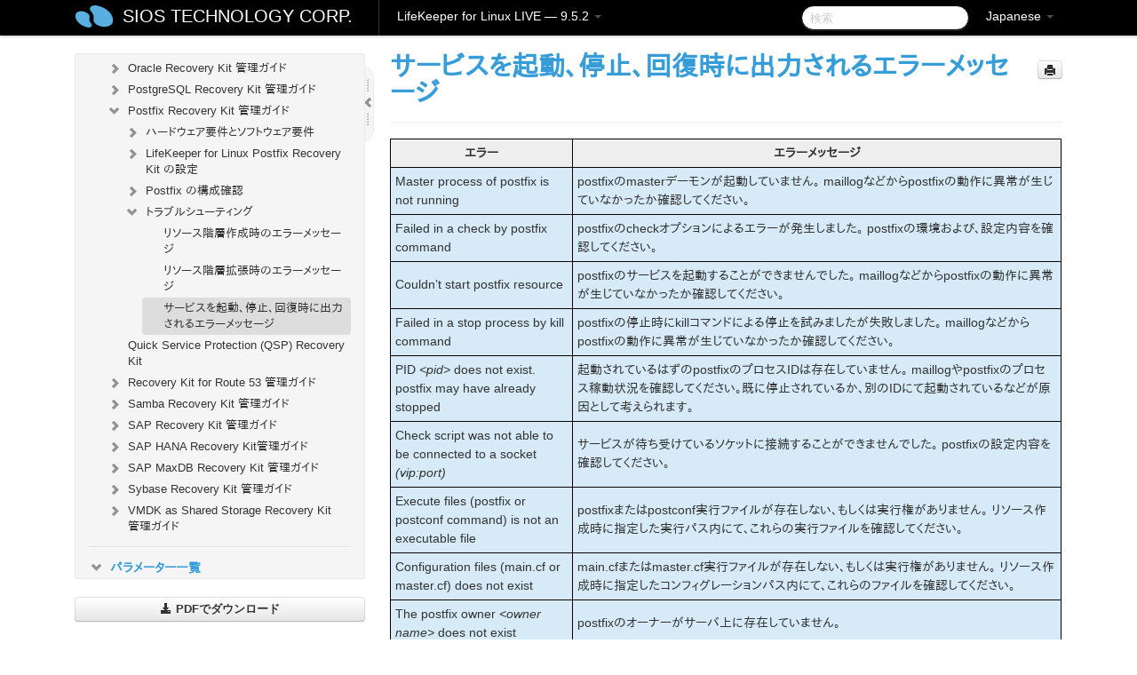

--- FILE ---
content_type: text/html; charset=UTF-8
request_url: https://docs.us.sios.com/spslinux/9.5.2/ja/topic/postfix-resource-in-service-out-of-service-health-monitoring-error-messages
body_size: 349823
content:
    <!DOCTYPE html>
          <html lang="ja">
          <head>
        <meta charset="utf-8">
        <title>サービスを起動、停止、回復時に出力されるエラーメッセージ - LifeKeeper for Linux LIVE - 9.5.2</title>
        <meta http-equiv="Content-Type" content="text/html; charset=UTF-8">
        <meta content="width=device-width, initial-scale=1.0" name="viewport">
        <meta name="keywords" content="">
        <meta name="description" content="エラー エラーメッセージ Master process of postfix is not running postfixのmasterデーモンが起動していません。...">
        <meta name="baseUrl" content="https://www.manula.com/">
        
        <link rel="preconnect" href="https://static.manula.com/" crossorigin>
        <link rel="dns-prefetch" href="https://static.manula.com/">
        
            <link rel="preconnect" href="https://cdn.manula.com/" crossorigin>
    <link rel="dns-prefetch" href="https://cdn.manula.com/">
      <meta property="og:type" content="website">
      <meta property="og:site_name" content="SIOS TECHNOLOGY CORP.">
      <link rel="canonical" href="https://docs.us.sios.com/spslinux/9.5.2/ja/topic/postfix-resource-in-service-out-of-service-health-monitoring-error-messages">
      
      <meta name="topic-selected" content="804819" data-slug="postfix-resource-in-service-out-of-service-health-monitoring-error-messages">
        <!-- OpenGraph -->
        <meta property="og:title" content="サービスを起動、停止、回復時に出力されるエラーメッセージ - LifeKeeper for Linux LIVE - 9.5.2">
        
                  <meta property="og:image" content="https://manula.r.sizr.io/logo-side/user/1870/img/logo-sios-v-a.png">
                
        <meta property="og:description" content="エラー エラーメッセージ Master process of postfix is not running postfixのmasterデーモンが起動していません。...">
        <meta property="og:url" content="https://docs.us.sios.com/spslinux/9.5.2/ja/topic/postfix-resource-in-service-out-of-service-health-monitoring-error-messages">
        
        <!-- Twitter Card -->
        <meta name="twitter:card" content="summary" />
        <meta name="twitter:site" content="@ManulaSoftware" />
        <meta name="xhrTopicEndpoint" content="https://docs.us.sios.com/spslinux/9.5.2/ja/xhr-topic">
              <link type="image/x-icon" href="https://cdn.manula.com/user/1870/img/logo-sios-v-lg.png?v=20220118213747" rel="shortcut icon">
      <link rel="apple-touch-icon" href="https://cdn.manula.com/user/1870/img/logo-sios-v-lg.png?v=20220118213747">
            <link rel="stylesheet" href="https://static.manula.com/css/bootstrap-2.0.3.min.css" type="text/css">
    <link rel="stylesheet" href="https://static.manula.com/css/bootstrap-responsive-2.0.3.min.css" type="text/css">
    <link rel="stylesheet" href="https://static.manula.com/css/tippy-theme.6.3.1.light.css" type="text/css">
    <link rel="stylesheet" href="https://static.manula.com/css/screen.css?v=20240402" type="text/css">
    <link rel="stylesheet" href="https://static.manula.com/css/jquery.fancybox-2.1.7.min.css" type="text/css">
    <link rel="stylesheet" href="https://static.manula.com/css/print.css?v=20240402" type="text/css" media="print">

        <style type="text/css">
      .content-wrapper {
        max-width: 1024px;
      }

      pre, code {
        word-break: break-all;
        word-wrap: break-word;
        white-space: pre;
        white-space: pre-wrap;
      }
      pre, code {
        prince-text-replace: '&' '&\200B'
      }

      
              #topic-header h1 {
          color: #369dd8;
          font-family:Helvetica, Arial, IPAPGothic, sans-serif;
        }
      
      #topic-body, #topic-body p, #topic-body li {
        font-size: 14px;
        font-family: Helvetica, Arial, IPAPGothic, sans-serif;
        color: #333333;
        line-height: 1.5em;
      }

      #topic-body h1, #topic-body .h1 {
        font-size: 30px;
        font-family: Helvetica, Arial, IPAPGothic, sans-serif;
        color: #369dd8;
      }
      #topic-body h2, #topic-body .h2 {
        font-size: 24px;
        font-family: Helvetica, Arial, IPAPGothic, sans-serif;
        color: #369dd8;
      }
      #topic-body h3, #topic-body .h3 {
        font-size: 18px;
        font-family: Helvetica, Arial, IPAPGothic, sans-serif;
        color: #369dd8;
      }
      #topic-body h4, #topic-body .h4 {
        font-size: 14px;
        font-family: Helvetica, Arial, IPAPGothic, sans-serif;
        color: #369dd8;
      }
      #topic-body h5, #topic-body .h5 {
        font-size: 14px;
        font-family: Helvetica, Arial, IPAPGothic, sans-serif;
        color: #369dd8;
      }

      #topic-body h6, #topic-body .h6 {
        font-size: 14px;
        font-family: Helvetica, Arial, IPAPGothic, sans-serif;
        color: #369dd8;
      }

      #topic-body h7, #topic-body .h7 {
        font-size: 14px;
        font-family: Helvetica, Arial, IPAPGothic, sans-serif;
        color: #369dd8;
      }


      #topic-body a {
        color: #3287db;
      }
      #topic-body a:hover {
        color: #1065b9;
      }
      
      
      #topic-body sup a {text-decoration: none;}
      
      .search-result h3, .search-result h4 {color: ;}
      .search-result h4 a {color: #3287db;}

                        .navbar-inner {
            background-color: #000000;
            background-image: none;
          }
          .navbar .divider-vertical {
            background-color: #333333;
            border-right-color: #000000;
          }
              
        .navbar .brand, navbar .brand:hover,
        .navbar .nav > li > a, .navbar .nav > li > a:hover {
          color: #ffffff;
          text-shadow: 1px 1px #000000;
          font-family: Helvetica, Arial, IPAPGothic, sans-serif;
        }
        .navbar-search .search-query {
          border-color: #000000;
        }
        .navbar .btn-navbar {
          background-color: #47aee9;
          background-image: -moz-linear-gradient(top, #58bffa, #369dd8);
          background-image: -ms-linear-gradient(top, #58bffa, #369dd8);
          background-image: -webkit-gradient(linear, 0 0, 0 100%, from(#58bffa), to(#369dd8));
          background-image: -webkit-linear-gradient(top, #58bffa, #369dd8);
          background-image: -o-linear-gradient(top, #58bffa, #369dd8);
          background-image: linear-gradient(top, #58bffa, #369dd8);
          filter: progid:dximagetransform.microsoft.gradient(startColorstr='#58bffa', endColorstr='#369dd8', GradientType=0);
        }
        .navbar .btn-navbar:hover {
          background-color: #58bffa;
        }
        #manual-toc > li > a,
        #manual-toc-phone > li > a {
          color: #369dd8;
          font-family: Helvetica, Arial, IPAPGothic, sans-serif;
        }

        #manual-toc > li > ul a,
        #manual-toc-phone > li > ul a {
          color: #333333;
          font-family: Helvetica, Arial, IPAPGothic, sans-serif;
        }
        
        #content .topic-prev-next a,
        #comment-container a.btn-show-comment-form {
          color: #3287db;
        }
        #content .topic-prev-next a:hover,
        #comment-container a.btn-show-comment-form:hover {
          color: #1065b9;
        }
          </style>

    <!--[if IE 8]>
    	<link rel="stylesheet" href="https://static.manula.com/css/screen-ie8.css?v=20240402" type="text/css">
    <![endif]-->

    
          <link rel="stylesheet" href="https://cdn.manula.com/user/1870/1551900827_styles.css?v=20220617174831" type="text/css">
    
    
        
                  <!-- Google Analytics -->
  		  		  <script>
  		        (function(i,s,o,g,r,a,m){i['GoogleAnalyticsObject']=r;i[r]=i[r]||function(){
        (i[r].q=i[r].q||[]).push(arguments)},i[r].l=1*new Date();a=s.createElement(o),
        m=s.getElementsByTagName(o)[0];a.async=1;a.src=g;m.parentNode.insertBefore(a,m)
        })(window,document,'script','https://www.google-analytics.com/analytics.js','ga');
        
                  ga('create', 'UA-37389943-2', 'auto');
          ga('send', 'pageview', {
            'anonymizeIp': true
          });
                
                  ga('create', 'UA-23814819-4', 'auto', 'manulaCustomer');
          ga('manulaCustomer.send', 'pageview', {
            'anonymizeIp': true
          });
              </script>
      <!-- End Google Analytics -->
                      <!-- Google Tag Manager -->
  		  		  <script>
  		          (function(w,d,s,l,i){w[l]=w[l]||[];w[l].push({'gtm.start':
          new Date().getTime(),event:'gtm.js'});var f=d.getElementsByTagName(s)[0],
          j=d.createElement(s),dl=l!='dataLayer'?'&l='+l:'';j.async=true;j.src=
          'https://www.googletagmanager.com/gtm.js?id='+i+dl;f.parentNode.insertBefore(j,f);
          })(window,document,'script','dataLayer','GTM-MP3FRH');
      </script>
      <!-- End Google Tag Manager -->
          </head>
      <body class="media-screen manual topic topic-804819 xhr-topics">
            <div class="navbar navbar-fixed-top">
      <div class="navbar-inner">
        <div class="content-wrapper">
          <div class="container-fluid">

            <!-- company logo -->
                          <a href="https://docs.us.sios.com/spslinux"><img src="https://manula.r.sizr.io/logo-top/user/1870/img/symbol-sios-blue-lg.png" class="pull-left custom-nav-logo" alt=""></a>
                        <!-- end company logo -->

            <!-- start languages & login -->
            <ul id="manual-topic-language" class="nav pull-right">
                          <li class="dropdown"><a href="#" class="dropdown-toggle" data-toggle="dropdown">Japanese <b class="caret"></b></a>
                <ul class="dropdown-menu">
                                                                                <li class="">
                                                  <!-- when on topic page: allow language switch to the same topic in the selected language -->
                          <a href="https://docs.us.sios.com/spslinux/9.5.2/en/topic/postfix-resource-in-service-out-of-service-health-monitoring-error-messages" data-lang-url="https://docs.us.sios.com/spslinux/9.5.2/en/topic/">English</a>
                                              </li>
                                                                                                                </ul>
              </li>
                                                      </ul>
            <!-- end languages -->
            <div>
            <!-- phone bar -->
            <div id="nav-phone-branding" class="clearfix">
              <a href="https://docs.us.sios.com/spslinux" class="brand brand-phone">SIOS TECHNOLOGY CORP.</a>
              <div class="btn-group pull-left">
                                  <a href="#" class="btn btn-inverse brand brand-phone brand-phone-sub dropdown-toggle" data-toggle="dropdown" style="margin: 0px; border: none; outline: none; box-shadow: none; background: none;">
                    LifeKeeper for Linux LIVE &mdash; 9.5.2                                          <span class="caret" style="margin-top: 7px;"></span>
                                      </a>
                                                  <ul class="dropdown-menu">
                                                                <li><a href="https://docs.us.sios.com/spslinux?l=ja">10.0</a></li>
                                                                <li><a href="https://docs.us.sios.com/spslinux?v=9.9.1&l=ja">9.9.1</a></li>
                                                                <li><a href="https://docs.us.sios.com/spslinux?v=9.9.0&l=ja">9.9.0</a></li>
                                                                <li><a href="https://docs.us.sios.com/spslinux?v=9.8.1&l=ja">9.8.1</a></li>
                                                                <li><a href="https://docs.us.sios.com/spslinux?v=9.8.0&l=ja">9.8.0</a></li>
                                                                <li><a href="https://docs.us.sios.com/spslinux?v=9.7.0&l=ja">9.7.0</a></li>
                                                                <li><a href="https://docs.us.sios.com/spslinux?v=9.6.2&l=ja">9.6.2</a></li>
                                                                <li><a href="https://docs.us.sios.com/spslinux?v=9.6.1&l=ja">9.6.1</a></li>
                                                                <li><a href="https://docs.us.sios.com/spslinux?v=9.6.0&l=ja">9.6.0</a></li>
                                                                <li><a href="https://docs.us.sios.com/spslinux?v=9.5.2&l=ja">9.5.2</a></li>
                                                                <li><a href="https://docs.us.sios.com/spslinux?v=9.5.1&l=ja">9.5.1</a></li>
                                                                <li><a href="https://docs.us.sios.com/spslinux?v=9.5.0&l=ja">9.5.0</a></li>
                                      </ul>
                              </div>
            </div>

            <div id="nav-phone-service" class="clearfix">
              <a class="btn btn-navbar toc-toggle" data-toggle="collapse" data-target=".nav-collapse" style="white-space:nowrap;">
                <span class="browse" style="padding-left:25px;">目次</span>
                <span class="icon-bar"></span>
                <span class="icon-bar"></span>
                <span class="icon-bar"></span>
              </a>
              <!-- copy desktop code for search-box to this place with js -->
            </div>
            <!-- end phone/tablet bar -->


            <!-- desktop/tablet bar -->
            <a class="brand brand-large" href="https://docs.us.sios.com/spslinux">
              SIOS TECHNOLOGY CORP.            </a>

            <ul class="nav main">
              <li class="divider-vertical"></li>
                              <li class="dropdown">
                                      <a href="#" class="dropdown-toggle" data-toggle="dropdown">
                      LifeKeeper for Linux LIVE &mdash; 9.5.2                      <b class="caret "></b>
                    </a>
                  
                                    <ul class="dropdown-menu">
                                                                <li><a href="https://docs.us.sios.com/spslinux?l=ja">LifeKeeper for Linux LIVE &mdash; 10.0</a></li>
                                                                <li><a href="https://docs.us.sios.com/spslinux?v=9.9.1&l=ja">LifeKeeper for Linux LIVE &mdash; 9.9.1</a></li>
                                                                <li><a href="https://docs.us.sios.com/spslinux?v=9.9.0&l=ja">LifeKeeper for Linux LIVE &mdash; 9.9.0</a></li>
                                                                <li><a href="https://docs.us.sios.com/spslinux?v=9.8.1&l=ja">LifeKeeper for Linux LIVE &mdash; 9.8.1</a></li>
                                                                <li><a href="https://docs.us.sios.com/spslinux?v=9.8.0&l=ja">LifeKeeper for Linux LIVE &mdash; 9.8.0</a></li>
                                                                <li><a href="https://docs.us.sios.com/spslinux?v=9.7.0&l=ja">LifeKeeper for Linux LIVE &mdash; 9.7.0</a></li>
                                                                <li><a href="https://docs.us.sios.com/spslinux?v=9.6.2&l=ja">LifeKeeper for Linux LIVE &mdash; 9.6.2</a></li>
                                                                <li><a href="https://docs.us.sios.com/spslinux?v=9.6.1&l=ja">LifeKeeper for Linux LIVE &mdash; 9.6.1</a></li>
                                                                <li><a href="https://docs.us.sios.com/spslinux?v=9.6.0&l=ja">LifeKeeper for Linux LIVE &mdash; 9.6.0</a></li>
                                                                <li><a href="https://docs.us.sios.com/spslinux?v=9.5.2&l=ja">LifeKeeper for Linux LIVE &mdash; 9.5.2</a></li>
                                                                <li><a href="https://docs.us.sios.com/spslinux?v=9.5.1&l=ja">LifeKeeper for Linux LIVE &mdash; 9.5.1</a></li>
                                                                <li><a href="https://docs.us.sios.com/spslinux?v=9.5.0&l=ja">LifeKeeper for Linux LIVE &mdash; 9.5.0</a></li>
                                      </ul>
                  
                </li>
                          </ul>


            <form method="get" id="manual-topic-search" class="navbar-search pull-right" action="https://docs.us.sios.com/spslinux/9.5.2/ja/search">
              <input type="text" name="q" value="" class="search-query" placeholder="検索" title="検索">
            </form>
            <!-- end desktop bar -->
            </div>
          </div>
        </div>
      </div>
    </div>

    <div id="nav-phone" class="nav-collapse collapse">
    <div class="well">
      <!-- <h6 style="color: #999; margin-bottom:10px;">Table of Contents</h6> -->
      <!-- copy desktop code for toc to this place with js -->
    </div>
    </div>
      <div class="content-wrapper">
        <div class="container-fluid">
                      <div class="row-fluid">
              <div id="sidebar" class="span4">
                  	<!-- OUTER MENU TOGGLE -->
    <div class="box x-box-set-width box-gn-icon-menu-outer">
  		<a class="alert gn-icon-menu-outer x-toggle-toc-menu" style="display:none;" title=""><img src="https://static.manula.com/img/vgrabber.png" alt="Grab" /><i class="icon-chevron-right"></i><img src="https://static.manula.com/img/vgrabber.png" alt="Grab"/></a>
  	</div>
  	<!-- END OUTER MENU TOGGLE -->
    
    <div class="box box-toc" style="">
  		<!-- INNER MENU TOGGLE -->
  		<a class="gn-icon-menu-inner x-toggle-toc-menu" title="">
  			<span class="arrow-2-3"><img src="https://static.manula.com/img/vgrabber.png" alt="Grab"/><i class="icon-chevron-left"></i><img src="https://static.manula.com/img/vgrabber.png" alt="Grab"/></span>
  		</a>
  		<!-- INNER MENU TOGGLE -->

      <div class="well sidebar-nav">
        <a href="https://docs.us.sios.com/spslinux?v=9.5.2&l=ja" class="sidebar-logo"><img src="https://manula.r.sizr.io/logo-side/user/1870/img/logo-sios-v-a.png" alt=""></a><ul id="manual-toc" class="toc toc-expandable x-delay-visibility" data-state-id="28354" data-toc-depth-max="1"><li class="divider"></li>
<li class="nav-header" data-product-topic-id="915489" data-topic-id="804207" data-topic-name="sios-protection-suite-for-linux"><a href="https://docs.us.sios.com/spslinux/9.5.2/ja/topic/sios-protection-suite-for-linux">SIOS Protection Suite for Linux</a></li><li class="divider"></li>
<li class="nav-header nav-header-sub" data-product-topic-id="915490" data-topic-id="804208" data-topic-name="sios-protection-suite-for-linux-release-notes"><a href="https://docs.us.sios.com/spslinux/9.5.2/ja/topic/sios-protection-suite-for-linux-release-notes">SIOS Protection Suite for Linux リリースノート</a><ul class="toc-display-915490" data-parent-product-topic-id="915490" data-toc-depth="1"></ul></li><li class="divider"></li>
<li class="nav-header" data-product-topic-id="915493" data-topic-id="804211" data-topic-name="sios-protection-suite-for-linux-getting-started-guide"><a href="https://docs.us.sios.com/spslinux/9.5.2/ja/topic/sios-protection-suite-for-linux-getting-started-guide">LifeKeeper for Linux スタートアップガイド</a></li><li class="divider"></li>
<li class="nav-header nav-header-sub" data-product-topic-id="915494" data-topic-id="804212" data-topic-name="sios-protection-suite-for-linux-installation-guide"><a href="https://docs.us.sios.com/spslinux/9.5.2/ja/topic/sios-protection-suite-for-linux-installation-guide"><i class="icon-chevron-down x-show" data-icon-init="icon-chevron-down" data-icon="icon-chevron-right"></i>SIOS Protection Suite インストレーションガイド</a><ul class="toc-display-915494" data-parent-product-topic-id="915494" data-toc-depth="1">
<li class="" data-product-topic-id="915495" data-topic-id="804213" data-topic-name="software-packaging"><a href="https://docs.us.sios.com/spslinux/9.5.2/ja/topic/software-packaging">SIOS Protection Suite ソフトウェアのパッケージ</a></li>
<li class="nav-header-sub" data-product-topic-id="915496" data-topic-id="804214" data-topic-name="planning-your-sps-environment"><a href="https://docs.us.sios.com/spslinux/9.5.2/ja/topic/planning-your-sps-environment"><i class="icon-chevron-down x-show" data-icon-init="icon-chevron-down" data-icon="icon-chevron-right"></i>SPS 環境のプランニング</a><ul class="toc-display-915496" data-parent-product-topic-id="915496" data-toc-depth="2">
<li class="" data-product-topic-id="915497" data-topic-id="804215" data-topic-name="mapping-server-configurations"><a href="https://docs.us.sios.com/spslinux/9.5.2/ja/topic/mapping-server-configurations">サーバ構成のマッピング</a></li>
<li class="" data-product-topic-id="915498" data-topic-id="804216" data-topic-name="storage-and-adapter-requirements"><a href="https://docs.us.sios.com/spslinux/9.5.2/ja/topic/storage-and-adapter-requirements">ストレージとアダプタの要件</a></li>
<li class="" data-product-topic-id="915499" data-topic-id="804217" data-topic-name="storage-and-adapter-options"><a href="https://docs.us.sios.com/spslinux/9.5.2/ja/topic/storage-and-adapter-options">ストレージとアダプタのオプション</a></li></ul></li>
<li class="nav-header-sub" data-product-topic-id="915500" data-topic-id="804218" data-topic-name="setting-up-your-sps-environment"><a href="https://docs.us.sios.com/spslinux/9.5.2/ja/topic/setting-up-your-sps-environment"><i class="icon-chevron-down x-show" data-icon-init="icon-chevron-down" data-icon="icon-chevron-right"></i>SPS 環境のセットアップ</a><ul class="toc-display-915500" data-parent-product-topic-id="915500" data-toc-depth="3">
<li class="" data-product-topic-id="915501" data-topic-id="804219" data-topic-name="installing-the-linux-os-and-associated-communication-packages"><a href="https://docs.us.sios.com/spslinux/9.5.2/ja/topic/installing-the-linux-os-and-associated-communication-packages">Linux OS および関連する通信パッケージのインストール</a></li>
<li class="" data-product-topic-id="915502" data-topic-id="804220" data-topic-name="linux-dependencies"><a href="https://docs.us.sios.com/spslinux/9.5.2/ja/topic/linux-dependencies">Linux の依存関係</a></li>
<li class="" data-product-topic-id="915503" data-topic-id="804221" data-topic-name="connecting-servers-and-shared-storage"><a href="https://docs.us.sios.com/spslinux/9.5.2/ja/topic/connecting-servers-and-shared-storage">サーバと共有ストレージの接続</a></li>
<li class="" data-product-topic-id="915504" data-topic-id="804222" data-topic-name="configuring-shared-storage"><a href="https://docs.us.sios.com/spslinux/9.5.2/ja/topic/configuring-shared-storage">共有ストレージの設定</a></li>
<li class="" data-product-topic-id="915505" data-topic-id="804223" data-topic-name="verfying-network-configuration"><a href="https://docs.us.sios.com/spslinux/9.5.2/ja/topic/verfying-network-configuration">ネットワーク設定の確認</a></li>
<li class="" data-product-topic-id="915506" data-topic-id="804224" data-topic-name="creating-switchable-ip-address"><a href="https://docs.us.sios.com/spslinux/9.5.2/ja/topic/creating-switchable-ip-address">切り替え可能な IP アドレスの作成</a></li>
<li class="" data-product-topic-id="915507" data-topic-id="804225" data-topic-name="installing-and-setting-up-database-applications"><a href="https://docs.us.sios.com/spslinux/9.5.2/ja/topic/installing-and-setting-up-database-applications">データベースアプリケーションのインストールとセットアップ</a></li>
<li class="" data-product-topic-id="915508" data-topic-id="804226" data-topic-name="configuring-gui-users"><a href="https://docs.us.sios.com/spslinux/9.5.2/ja/topic/configuring-gui-users">GUI ユーザの設定</a></li>
<li class="nav-header-sub" data-product-topic-id="915509" data-topic-id="804227" data-topic-name="licensing"><a href="https://docs.us.sios.com/spslinux/9.5.2/ja/topic/licensing"><i class="icon-chevron-down x-show" data-icon-init="icon-chevron-down" data-icon="icon-chevron-right"></i>LifeKeeper ライセンスについて</a><ul class="toc-display-915509" data-parent-product-topic-id="915509" data-toc-depth="4">
<li class="" data-product-topic-id="1157313" data-topic-id="1006293" data-topic-name="how-to-obtain-licenses"><a href="https://docs.us.sios.com/spslinux/9.5.2/ja/topic/how-to-obtain-licenses">ライセンスの取得方法</a></li>
<li class="" data-product-topic-id="1157315" data-topic-id="1006295" data-topic-name="how-to-install-licenses"><a href="https://docs.us.sios.com/spslinux/9.5.2/ja/topic/how-to-install-licenses">ライセンスのインストール方法</a></li>
<li class="" data-product-topic-id="915510" data-topic-id="804228" data-topic-name="obtaining-an-internet-host-id"><a href="https://docs.us.sios.com/spslinux/9.5.2/ja/topic/obtaining-an-internet-host-id">インターネットホスト ID の取得</a></li></ul></li></ul></li>
<li class="" data-product-topic-id="915511" data-topic-id="804229" data-topic-name="installing-the-software"><a href="https://docs.us.sios.com/spslinux/9.5.2/ja/topic/installing-the-software">SIOS Protection Suite ソフトウェアのインストール</a></li>
<li class="" data-product-topic-id="915512" data-topic-id="804230" data-topic-name="how-to-use-setup-scripts"><a href="https://docs.us.sios.com/spslinux/9.5.2/ja/topic/how-to-use-setup-scripts">セットアップスクリプトの操作</a></li>
<li class="" data-product-topic-id="915513" data-topic-id="804231" data-topic-name="verfying-the-sps-installation"><a href="https://docs.us.sios.com/spslinux/9.5.2/ja/topic/verfying-the-sps-installation">SPS LifeKeeper インストールの確認</a></li>
<li class="" data-product-topic-id="915514" data-topic-id="804232" data-topic-name="upgrading-sps"><a href="https://docs.us.sios.com/spslinux/9.5.2/ja/topic/upgrading-sps">SPS のアップデート</a></li>
<li class="" data-product-topic-id="1158307" data-topic-id="1007229" data-topic-name="upgrading-the-os-kernel-on-a-node-with-lifekeeper-os-patching"><a href="https://docs.us.sios.com/spslinux/9.5.2/ja/topic/upgrading-the-os-kernel-on-a-node-with-lifekeeper-os-patching">LifeKeeper を使用したノードの OS / カーネルのアップデート (OS パッチ適用)</a></li></ul></li><li class="divider"></li>
<li class="nav-header nav-header-sub" data-product-topic-id="915515" data-topic-id="804233" data-topic-name="sios-protection-suite-for-linux-technical-documentation"><a href="https://docs.us.sios.com/spslinux/9.5.2/ja/topic/sios-protection-suite-for-linux-technical-documentation"><i class="icon-chevron-down x-show" data-icon-init="icon-chevron-down" data-icon="icon-chevron-right"></i>SIOS Protection Suite for Linux テクニカルドキュメンテーション</a><ul class="toc-display-915515" data-parent-product-topic-id="915515" data-toc-depth="1">
<li class="" data-product-topic-id="915517" data-topic-id="804235" data-topic-name="documentation-and-training"><a href="https://docs.us.sios.com/spslinux/9.5.2/ja/topic/documentation-and-training">ドキュメンテーションについて</a></li>
<li class="" data-product-topic-id="915518" data-topic-id="804236" data-topic-name="lkbackup"><a href="https://docs.us.sios.com/spslinux/9.5.2/ja/topic/lkbackup">lkbackup</a></li>
<li class="nav-header-sub" data-product-topic-id="915519" data-topic-id="804237" data-topic-name="lifekeeper"><a href="https://docs.us.sios.com/spslinux/9.5.2/ja/topic/lifekeeper"><i class="icon-chevron-down x-show" data-icon-init="icon-chevron-down" data-icon="icon-chevron-right"></i>LifeKeeper</a><ul class="toc-display-915519" data-parent-product-topic-id="915519" data-toc-depth="2">
<li class="nav-header-sub" data-product-topic-id="915520" data-topic-id="804238" data-topic-name="sios-lifekeeper-for-linux-introduction"><a href="https://docs.us.sios.com/spslinux/9.5.2/ja/topic/sios-lifekeeper-for-linux-introduction"><i class="icon-chevron-down x-show" data-icon-init="icon-chevron-down" data-icon="icon-chevron-right"></i>はじめに</a><ul class="toc-display-915520" data-parent-product-topic-id="915520" data-toc-depth="3">
<li class="" data-product-topic-id="915521" data-topic-id="804239" data-topic-name="protected-resources"><a href="https://docs.us.sios.com/spslinux/9.5.2/ja/topic/protected-resources">保護対象のリソース</a></li>
<li class="" data-product-topic-id="915522" data-topic-id="804240" data-topic-name="lifekeeper-core"><a href="https://docs.us.sios.com/spslinux/9.5.2/ja/topic/lifekeeper-core">LifeKeeper Core</a></li>
<li class="nav-header-sub" data-product-topic-id="915523" data-topic-id="804241" data-topic-name="configuration-concepts"><a href="https://docs.us.sios.com/spslinux/9.5.2/ja/topic/configuration-concepts"><i class="icon-chevron-down x-show" data-icon-init="icon-chevron-down" data-icon="icon-chevron-right"></i>設定の概念</a><ul class="toc-display-915523" data-parent-product-topic-id="915523" data-toc-depth="4">
<li class="" data-product-topic-id="915524" data-topic-id="804242" data-topic-name="common-hardware-components"><a href="https://docs.us.sios.com/spslinux/9.5.2/ja/topic/common-hardware-components">共通のハードウェアコンポーネント</a></li>
<li class="" data-product-topic-id="915525" data-topic-id="804243" data-topic-name="system-grouping-arrangements"><a href="https://docs.us.sios.com/spslinux/9.5.2/ja/topic/system-grouping-arrangements">システムのグループ化の配置</a></li>
<li class="" data-product-topic-id="915526" data-topic-id="804244" data-topic-name="active-active-grouping"><a href="https://docs.us.sios.com/spslinux/9.5.2/ja/topic/active-active-grouping">アクティブ &#45; アクティブのグループ化</a></li>
<li class="" data-product-topic-id="915527" data-topic-id="804245" data-topic-name="active-standby-grouping"><a href="https://docs.us.sios.com/spslinux/9.5.2/ja/topic/active-standby-grouping">アクティブ &#45; スタンバイのグループ化</a></li>
<li class="" data-product-topic-id="915528" data-topic-id="804246" data-topic-name="intelligent-versus-automatic-switchback"><a href="https://docs.us.sios.com/spslinux/9.5.2/ja/topic/intelligent-versus-automatic-switchback">Intelligent スイッチバックと Automatic スイッチバックの違い</a></li>
<li class="" data-product-topic-id="915529" data-topic-id="804247" data-topic-name="logging-with-syslog"><a href="https://docs.us.sios.com/spslinux/9.5.2/ja/topic/logging-with-syslog">syslog によるログの記録</a></li>
<li class="nav-header-sub" data-product-topic-id="915530" data-topic-id="804248" data-topic-name="resource-hierarchies"><a href="https://docs.us.sios.com/spslinux/9.5.2/ja/topic/resource-hierarchies"><i class="icon-chevron-down x-show" data-icon-init="icon-chevron-down" data-icon="icon-chevron-right"></i>リソース階層</a><ul class="toc-display-915530" data-parent-product-topic-id="915530" data-toc-depth="5">
<li class="" data-product-topic-id="915531" data-topic-id="804249" data-topic-name="resource-types"><a href="https://docs.us.sios.com/spslinux/9.5.2/ja/topic/resource-types">リソースタイプ</a></li>
<li class="" data-product-topic-id="915532" data-topic-id="804250" data-topic-name="resource-states"><a href="https://docs.us.sios.com/spslinux/9.5.2/ja/topic/resource-states">リソースの状態</a></li>
<li class="" data-product-topic-id="915533" data-topic-id="804251" data-topic-name="hierarchy-relationships"><a href="https://docs.us.sios.com/spslinux/9.5.2/ja/topic/hierarchy-relationships">階層の関係</a></li>
<li class="" data-product-topic-id="915534" data-topic-id="804252" data-topic-name="shared-equivalencies"><a href="https://docs.us.sios.com/spslinux/9.5.2/ja/topic/shared-equivalencies">イクイバレンシ情報</a></li>
<li class="" data-product-topic-id="915535" data-topic-id="804253" data-topic-name="resource-hierarchy-information"><a href="https://docs.us.sios.com/spslinux/9.5.2/ja/topic/resource-hierarchy-information">リソース階層の情報</a></li>
<li class="" data-product-topic-id="915536" data-topic-id="804254" data-topic-name="resource-hierarchy-exanple"><a href="https://docs.us.sios.com/spslinux/9.5.2/ja/topic/resource-hierarchy-exanple">リソース階層の例</a></li>
<li class="" data-product-topic-id="915537" data-topic-id="804255" data-topic-name="detailed-status-display"><a href="https://docs.us.sios.com/spslinux/9.5.2/ja/topic/detailed-status-display">ステータスの詳細表示</a></li>
<li class="" data-product-topic-id="915538" data-topic-id="804256" data-topic-name="short-status-display"><a href="https://docs.us.sios.com/spslinux/9.5.2/ja/topic/short-status-display">ステータスの簡略表示</a></li></ul></li></ul></li>
<li class="nav-header-sub" data-product-topic-id="915539" data-topic-id="804257" data-topic-name="fault-detection-and-recovery-scenarios"><a href="https://docs.us.sios.com/spslinux/9.5.2/ja/topic/fault-detection-and-recovery-scenarios"><i class="icon-chevron-down x-show" data-icon-init="icon-chevron-down" data-icon="icon-chevron-right"></i>障害検出とリカバリのシナリオ</a><ul class="toc-display-915539" data-parent-product-topic-id="915539" data-toc-depth="6">
<li class="" data-product-topic-id="915540" data-topic-id="804258" data-topic-name="ip-local-recovery"><a href="https://docs.us.sios.com/spslinux/9.5.2/ja/topic/ip-local-recovery">IP ローカルリカバリ</a></li>
<li class="" data-product-topic-id="915541" data-topic-id="804259" data-topic-name="resource-error-recovery-scenario"><a href="https://docs.us.sios.com/spslinux/9.5.2/ja/topic/resource-error-recovery-scenario">リソースのエラーリカバリのシナリオ</a></li>
<li class="" data-product-topic-id="915542" data-topic-id="804260" data-topic-name="server-failure-recovery-scenario"><a href="https://docs.us.sios.com/spslinux/9.5.2/ja/topic/server-failure-recovery-scenario">サーバの障害リカバリのシナリオ</a></li></ul></li></ul></li>
<li class="nav-header-sub" data-product-topic-id="915543" data-topic-id="804261" data-topic-name="installation-and-configuration"><a href="https://docs.us.sios.com/spslinux/9.5.2/ja/topic/installation-and-configuration"><i class="icon-chevron-down x-show" data-icon-init="icon-chevron-down" data-icon="icon-chevron-right"></i>インストールと設定</a><ul class="toc-display-915543" data-parent-product-topic-id="915543" data-toc-depth="7">
<li class="nav-header-sub" data-product-topic-id="915544" data-topic-id="804262" data-topic-name="sps-configuration-steps"><a href="https://docs.us.sios.com/spslinux/9.5.2/ja/topic/sps-configuration-steps"><i class="icon-chevron-down x-show" data-icon-init="icon-chevron-down" data-icon="icon-chevron-right"></i>SPS の設定手順</a><ul class="toc-display-915544" data-parent-product-topic-id="915544" data-toc-depth="8">
<li class="" data-product-topic-id="915545" data-topic-id="804263" data-topic-name="set-up-tty-connections"><a href="https://docs.us.sios.com/spslinux/9.5.2/ja/topic/set-up-tty-connections">TTY 接続のセットアップ</a></li></ul></li>
<li class="nav-header-sub" data-product-topic-id="915546" data-topic-id="804264" data-topic-name="lifekeeper-event-forwarding-via-snmp"><a href="https://docs.us.sios.com/spslinux/9.5.2/ja/topic/lifekeeper-event-forwarding-via-snmp"><i class="icon-chevron-down x-show" data-icon-init="icon-chevron-down" data-icon="icon-chevron-right"></i>SNMP による LifeKeeper イベント転送</a><ul class="toc-display-915546" data-parent-product-topic-id="915546" data-toc-depth="9">
<li class="" data-product-topic-id="915547" data-topic-id="804265" data-topic-name="overview-of-lifekeeper-event-forwarding-via-snmp"><a href="https://docs.us.sios.com/spslinux/9.5.2/ja/topic/overview-of-lifekeeper-event-forwarding-via-snmp">SNMP による LifeKeeper イベント転送の概要</a></li>
<li class="" data-product-topic-id="915548" data-topic-id="804266" data-topic-name="configuring-lifekeeper-event-forwarding"><a href="https://docs.us.sios.com/spslinux/9.5.2/ja/topic/configuring-lifekeeper-event-forwarding">LifeKeeper イベント転送の設定</a></li>
<li class="" data-product-topic-id="915549" data-topic-id="804267" data-topic-name="snmp-troubleshooting"><a href="https://docs.us.sios.com/spslinux/9.5.2/ja/topic/snmp-troubleshooting">SNMP のトラブルシューティング</a></li></ul></li>
<li class="nav-header-sub" data-product-topic-id="915550" data-topic-id="804268" data-topic-name="lifekeeper-event-email-notification"><a href="https://docs.us.sios.com/spslinux/9.5.2/ja/topic/lifekeeper-event-email-notification"><i class="icon-chevron-down x-show" data-icon-init="icon-chevron-down" data-icon="icon-chevron-right"></i>LifeKeeper イベントメール通知</a><ul class="toc-display-915550" data-parent-product-topic-id="915550" data-toc-depth="10">
<li class="" data-product-topic-id="915551" data-topic-id="804269" data-topic-name="overview-of-lifekeeper-event-email-notification"><a href="https://docs.us.sios.com/spslinux/9.5.2/ja/topic/overview-of-lifekeeper-event-email-notification">LifeKeeper イベントメール通知の概要</a></li>
<li class="" data-product-topic-id="915552" data-topic-id="804270" data-topic-name="configuring-lifekeeper-event-email-notification"><a href="https://docs.us.sios.com/spslinux/9.5.2/ja/topic/configuring-lifekeeper-event-email-notification">LifeKeeper イベントメール通知の設定</a></li>
<li class="" data-product-topic-id="915553" data-topic-id="804271" data-topic-name="email-notification-troubleshooting"><a href="https://docs.us.sios.com/spslinux/9.5.2/ja/topic/email-notification-troubleshooting">メール通知のトラブルシューティング</a></li></ul></li>
<li class="nav-header-sub" data-product-topic-id="915554" data-topic-id="804272" data-topic-name="optional-configuration-tasks"><a href="https://docs.us.sios.com/spslinux/9.5.2/ja/topic/optional-configuration-tasks"><i class="icon-chevron-down x-show" data-icon-init="icon-chevron-down" data-icon="icon-chevron-right"></i>任意の設定作業</a><ul class="toc-display-915554" data-parent-product-topic-id="915554" data-toc-depth="11">
<li class="" data-product-topic-id="915555" data-topic-id="804273" data-topic-name="confirm-failover-and-block-resource-failover-settings"><a href="https://docs.us.sios.com/spslinux/9.5.2/ja/topic/confirm-failover-and-block-resource-failover-settings">[Confirm Failover] と [Block Resource Failover] の設定</a></li>
<li class="" data-product-topic-id="915556" data-topic-id="804274" data-topic-name="setting-server-shutdown-strategy"><a href="https://docs.us.sios.com/spslinux/9.5.2/ja/topic/setting-server-shutdown-strategy">サーバーのシャットダウンストラテジーの設定</a></li>
<li class="" data-product-topic-id="915557" data-topic-id="804275" data-topic-name="tuning-the-lifekeeper-heartbeat"><a href="https://docs.us.sios.com/spslinux/9.5.2/ja/topic/tuning-the-lifekeeper-heartbeat">LifeKeeper ハートビートの調整</a></li>
<li class="" data-product-topic-id="915558" data-topic-id="804276" data-topic-name="using-custom-certificates-with-the-sps-api"><a href="https://docs.us.sios.com/spslinux/9.5.2/ja/topic/using-custom-certificates-with-the-sps-api">SPS API でカスタム証明書を使用する</a></li></ul></li>
<li class="" data-product-topic-id="915559" data-topic-id="804277" data-topic-name="linux-configuration"><a href="https://docs.us.sios.com/spslinux/9.5.2/ja/topic/linux-configuration">Linux の設定</a></li>
<li class="" data-product-topic-id="915560" data-topic-id="804278" data-topic-name="data-replication-configuration"><a href="https://docs.us.sios.com/spslinux/9.5.2/ja/topic/data-replication-configuration">データレプリケーションの設定</a></li>
<li class="" data-product-topic-id="915561" data-topic-id="804279" data-topic-name="network-configuration"><a href="https://docs.us.sios.com/spslinux/9.5.2/ja/topic/network-configuration">ネットワーク設定</a></li>
<li class="" data-product-topic-id="915562" data-topic-id="804280" data-topic-name="application-configuration"><a href="https://docs.us.sios.com/spslinux/9.5.2/ja/topic/application-configuration">アプリケーションの設定</a></li>
<li class="" data-product-topic-id="915563" data-topic-id="804281" data-topic-name="storage-and-adapter-configuration"><a href="https://docs.us.sios.com/spslinux/9.5.2/ja/topic/storage-and-adapter-configuration">ストレージとアダプタの設定</a></li>
<li class="nav-header-sub" data-product-topic-id="915564" data-topic-id="804282" data-topic-name="lifekeeper-i-o-fencing-introduction"><a href="https://docs.us.sios.com/spslinux/9.5.2/ja/topic/lifekeeper-i-o-fencing-introduction"><i class="icon-chevron-down x-show" data-icon-init="icon-chevron-down" data-icon="icon-chevron-right"></i>LifeKeeper I-O フェンシングの概要</a><ul class="toc-display-915564" data-parent-product-topic-id="915564" data-toc-depth="12">
<li class="" data-product-topic-id="915565" data-topic-id="804283" data-topic-name="scsi-reservations"><a href="https://docs.us.sios.com/spslinux/9.5.2/ja/topic/scsi-reservations">SCSI リザベーション</a></li>
<li class="nav-header-sub" data-product-topic-id="915566" data-topic-id="804284" data-topic-name="disabling-reservations"><a href="https://docs.us.sios.com/spslinux/9.5.2/ja/topic/disabling-reservations"><i class="icon-chevron-down x-show" data-icon-init="icon-chevron-down" data-icon="icon-chevron-right"></i>リザベーションの無効化</a><ul class="toc-display-915566" data-parent-product-topic-id="915566" data-toc-depth="13">
<li class="" data-product-topic-id="915567" data-topic-id="804285" data-topic-name="i-o-fencing-chart"><a href="https://docs.us.sios.com/spslinux/9.5.2/ja/topic/i-o-fencing-chart">I/O フェンシング表</a></li></ul></li>
<li class="nav-header-sub" data-product-topic-id="915568" data-topic-id="804286" data-topic-name="quorum-witness"><a href="https://docs.us.sios.com/spslinux/9.5.2/ja/topic/quorum-witness"><i class="icon-chevron-down x-show" data-icon-init="icon-chevron-down" data-icon="icon-chevron-right"></i>Quorum/Witness</a><ul class="toc-display-915568" data-parent-product-topic-id="915568" data-toc-depth="14">
<li class="" data-product-topic-id="915569" data-topic-id="804287" data-topic-name="majority-mode"><a href="https://docs.us.sios.com/spslinux/9.5.2/ja/topic/majority-mode">majority モード</a></li>
<li class="" data-product-topic-id="915570" data-topic-id="804288" data-topic-name="tcp-remote-mode"><a href="https://docs.us.sios.com/spslinux/9.5.2/ja/topic/tcp-remote-mode">tcp_remote モード</a></li>
<li class="" data-product-topic-id="915571" data-topic-id="804289" data-topic-name="storage-mode"><a href="https://docs.us.sios.com/spslinux/9.5.2/ja/topic/storage-mode">storage モード</a></li></ul></li>
<li class="" data-product-topic-id="915572" data-topic-id="804290" data-topic-name="stonith"><a href="https://docs.us.sios.com/spslinux/9.5.2/ja/topic/stonith">STONITH</a></li>
<li class="" data-product-topic-id="915573" data-topic-id="804291" data-topic-name="watchdog"><a href="https://docs.us.sios.com/spslinux/9.5.2/ja/topic/watchdog">Watchdog</a></li>
<li class="nav-header-sub" data-product-topic-id="915574" data-topic-id="804292" data-topic-name="i-o-fencing-mechanisms"><a href="https://docs.us.sios.com/spslinux/9.5.2/ja/topic/i-o-fencing-mechanisms"><i class="icon-chevron-down x-show" data-icon-init="icon-chevron-down" data-icon="icon-chevron-right"></i>I/O フェンシング機能組み合わせ情報</a><ul class="toc-display-915574" data-parent-product-topic-id="915574" data-toc-depth="15">
<li class="" data-product-topic-id="915575" data-topic-id="804293" data-topic-name="available-i-o-fencing-mechanisms-physical-servers"><a href="https://docs.us.sios.com/spslinux/9.5.2/ja/topic/available-i-o-fencing-mechanisms-physical-servers">フェンシング機能利用可否リスト（物理構成）</a></li>
<li class="" data-product-topic-id="915576" data-topic-id="804294" data-topic-name="available-i-o-fencing-mechanisms-virtual-machines-in-vmware"><a href="https://docs.us.sios.com/spslinux/9.5.2/ja/topic/available-i-o-fencing-mechanisms-virtual-machines-in-vmware">フェンシング機能利用可否リスト（仮想構成 VMware編）</a></li></ul></li></ul></li>
<li class="" data-product-topic-id="915577" data-topic-id="804295" data-topic-name="resource-policy-management"><a href="https://docs.us.sios.com/spslinux/9.5.2/ja/topic/resource-policy-management">リソースポリシー管理</a></li>
<li class="" data-product-topic-id="915578" data-topic-id="804296" data-topic-name="configuring-credentials"><a href="https://docs.us.sios.com/spslinux/9.5.2/ja/topic/configuring-credentials">認証情報の設定</a></li>
<li class="nav-header-sub" data-product-topic-id="915579" data-topic-id="804297" data-topic-name="standby-node-health-check"><a href="https://docs.us.sios.com/spslinux/9.5.2/ja/topic/standby-node-health-check"><i class="icon-chevron-down x-show" data-icon-init="icon-chevron-down" data-icon="icon-chevron-right"></i>Standby Node Health Check</a><ul class="toc-display-915579" data-parent-product-topic-id="915579" data-toc-depth="16">
<li class="" data-product-topic-id="915580" data-topic-id="804298" data-topic-name="node-monitoring"><a href="https://docs.us.sios.com/spslinux/9.5.2/ja/topic/node-monitoring">Node監視</a></li>
<li class="" data-product-topic-id="915581" data-topic-id="804299" data-topic-name="osu-resource-monitoring"><a href="https://docs.us.sios.com/spslinux/9.5.2/ja/topic/osu-resource-monitoring">OSU リソース監視</a></li></ul></li></ul></li>
<li class="nav-header-sub" data-product-topic-id="915582" data-topic-id="804300" data-topic-name="lifekeeper-administration-overview"><a href="https://docs.us.sios.com/spslinux/9.5.2/ja/topic/lifekeeper-administration-overview"><i class="icon-chevron-down x-show" data-icon-init="icon-chevron-down" data-icon="icon-chevron-right"></i>LifeKeeper 管理</a><ul class="toc-display-915582" data-parent-product-topic-id="915582" data-toc-depth="17">
<li class="" data-product-topic-id="915583" data-topic-id="804301" data-topic-name="error-detection-and-notification"><a href="https://docs.us.sios.com/spslinux/9.5.2/ja/topic/error-detection-and-notification">エラーの検出および通知</a></li>
<li class="" data-product-topic-id="915584" data-topic-id="804302" data-topic-name="n-way-recovery"><a href="https://docs.us.sios.com/spslinux/9.5.2/ja/topic/n-way-recovery">N-Way リカバリ</a></li>
<li class="nav-header-sub" data-product-topic-id="915585" data-topic-id="804303" data-topic-name="administrator-tasks"><a href="https://docs.us.sios.com/spslinux/9.5.2/ja/topic/administrator-tasks"><i class="icon-chevron-down x-show" data-icon-init="icon-chevron-down" data-icon="icon-chevron-right"></i>管理作業</a><ul class="toc-display-915585" data-parent-product-topic-id="915585" data-toc-depth="18">
<li class="" data-product-topic-id="915586" data-topic-id="804304" data-topic-name="editing-server-properties"><a href="https://docs.us.sios.com/spslinux/9.5.2/ja/topic/editing-server-properties">サーバプロパティの編集</a></li>
<li class="" data-product-topic-id="915587" data-topic-id="804305" data-topic-name="creating-a-communication-path"><a href="https://docs.us.sios.com/spslinux/9.5.2/ja/topic/creating-a-communication-path">コミュニケーションパスの作成</a></li>
<li class="" data-product-topic-id="915588" data-topic-id="804306" data-topic-name="deleting-a-communication-path"><a href="https://docs.us.sios.com/spslinux/9.5.2/ja/topic/deleting-a-communication-path">コミュニケーションパスの削除</a></li>
<li class="" data-product-topic-id="915589" data-topic-id="804307" data-topic-name="server-properties-failover"><a href="https://docs.us.sios.com/spslinux/9.5.2/ja/topic/server-properties-failover">サーバのプロパティ &#45; フェイルオーバ</a></li>
<li class="nav-header-sub" data-product-topic-id="915590" data-topic-id="804308" data-topic-name="creating-resource-hierarchies"><a href="https://docs.us.sios.com/spslinux/9.5.2/ja/topic/creating-resource-hierarchies"><i class="icon-chevron-down x-show" data-icon-init="icon-chevron-down" data-icon="icon-chevron-right"></i>リソース階層の作成</a><ul class="toc-display-915590" data-parent-product-topic-id="915590" data-toc-depth="19">
<li class="" data-product-topic-id="915591" data-topic-id="804309" data-topic-name="creating-a-file-system-resource-hierarchy"><a href="https://docs.us.sios.com/spslinux/9.5.2/ja/topic/creating-a-file-system-resource-hierarchy">ファイルシステムリソース階層の作成</a></li>
<li class="" data-product-topic-id="915592" data-topic-id="804310" data-topic-name="creating-a-generic-application-resource-hierarchy"><a href="https://docs.us.sios.com/spslinux/9.5.2/ja/topic/creating-a-generic-application-resource-hierarchy">Generic Application リソース階層の作成</a></li>
<li class="" data-product-topic-id="915593" data-topic-id="804311" data-topic-name="creating-a-raw-device-resource-hierarchy"><a href="https://docs.us.sios.com/spslinux/9.5.2/ja/topic/creating-a-raw-device-resource-hierarchy">Raw デバイスリソース階層の作成</a></li></ul></li>
<li class="" data-product-topic-id="915595" data-topic-id="804313" data-topic-name="editing-resource-properties"><a href="https://docs.us.sios.com/spslinux/9.5.2/ja/topic/editing-resource-properties">リソースのプロパティの編集</a></li>
<li class="" data-product-topic-id="915596" data-topic-id="804314" data-topic-name="editing-resource-priorities"><a href="https://docs.us.sios.com/spslinux/9.5.2/ja/topic/editing-resource-priorities">リソースの優先順位の編集</a></li>
<li class="nav-header-sub" data-product-topic-id="915597" data-topic-id="804315" data-topic-name="extending-resource-hierarchies"><a href="https://docs.us.sios.com/spslinux/9.5.2/ja/topic/extending-resource-hierarchies"><i class="icon-chevron-down x-show" data-icon-init="icon-chevron-down" data-icon="icon-chevron-right"></i>リソース階層の拡張</a><ul class="toc-display-915597" data-parent-product-topic-id="915597" data-toc-depth="20">
<li class="" data-product-topic-id="915598" data-topic-id="804316" data-topic-name="extending-a-file-system-resource-hierarchy"><a href="https://docs.us.sios.com/spslinux/9.5.2/ja/topic/extending-a-file-system-resource-hierarchy">ファイルシステムリソース階層の拡張</a></li>
<li class="" data-product-topic-id="915599" data-topic-id="804317" data-topic-name="extending-a-generic-application-resource-hierarchy"><a href="https://docs.us.sios.com/spslinux/9.5.2/ja/topic/extending-a-generic-application-resource-hierarchy">Generic Application リソース階層の拡張</a></li>
<li class="" data-product-topic-id="915600" data-topic-id="804318" data-topic-name="extening-a-raw-device-resource-hierarchy"><a href="https://docs.us.sios.com/spslinux/9.5.2/ja/topic/extening-a-raw-device-resource-hierarchy">Raw デバイスリソース階層の拡張</a></li></ul></li>
<li class="" data-product-topic-id="915601" data-topic-id="804319" data-topic-name="unextending-a-hierarchy"><a href="https://docs.us.sios.com/spslinux/9.5.2/ja/topic/unextending-a-hierarchy">階層の拡張解除</a></li>
<li class="" data-product-topic-id="915602" data-topic-id="804320" data-topic-name="creating-a-resource-dependency"><a href="https://docs.us.sios.com/spslinux/9.5.2/ja/topic/creating-a-resource-dependency">リソース依存関係の作成</a></li>
<li class="" data-product-topic-id="915603" data-topic-id="804321" data-topic-name="deleting-a-resource-dependency"><a href="https://docs.us.sios.com/spslinux/9.5.2/ja/topic/deleting-a-resource-dependency">リソース依存関係の削除</a></li>
<li class="" data-product-topic-id="915604" data-topic-id="804322" data-topic-name="deleting-a-hierarchy-from-all-servers"><a href="https://docs.us.sios.com/spslinux/9.5.2/ja/topic/deleting-a-hierarchy-from-all-servers">すべてのサーバからの階層の削除</a></li></ul></li></ul></li>
<li class="nav-header-sub" data-product-topic-id="915605" data-topic-id="804323" data-topic-name="user-guide"><a href="https://docs.us.sios.com/spslinux/9.5.2/ja/topic/user-guide"><i class="icon-chevron-down x-show" data-icon-init="icon-chevron-down" data-icon="icon-chevron-right"></i>LifeKeeper User Guide</a><ul class="toc-display-915605" data-parent-product-topic-id="915605" data-toc-depth="21">
<li class="nav-header-sub" data-product-topic-id="915606" data-topic-id="804324" data-topic-name="using-lifekeeper-for-linux"><a href="https://docs.us.sios.com/spslinux/9.5.2/ja/topic/using-lifekeeper-for-linux"><i class="icon-chevron-down x-show" data-icon-init="icon-chevron-down" data-icon="icon-chevron-right"></i>LifeKeeper for Linux の使用</a><ul class="toc-display-915606" data-parent-product-topic-id="915606" data-toc-depth="22">
<li class="nav-header-sub" data-product-topic-id="915607" data-topic-id="804325" data-topic-name="gui"><a href="https://docs.us.sios.com/spslinux/9.5.2/ja/topic/gui"><i class="icon-chevron-down x-show" data-icon-init="icon-chevron-down" data-icon="icon-chevron-right"></i>GUI</a><ul class="toc-display-915607" data-parent-product-topic-id="915607" data-toc-depth="23">
<li class="nav-header-sub" data-product-topic-id="915608" data-topic-id="804326" data-topic-name="gui-overview-general"><a href="https://docs.us.sios.com/spslinux/9.5.2/ja/topic/gui-overview-general"><i class="icon-chevron-down x-show" data-icon-init="icon-chevron-down" data-icon="icon-chevron-right"></i>GUI の概要 &#8211; 全般</a><ul class="toc-display-915608" data-parent-product-topic-id="915608" data-toc-depth="24">
<li class="" data-product-topic-id="915609" data-topic-id="804327" data-topic-name="the-lifekeeper-gui-software-package"><a href="https://docs.us.sios.com/spslinux/9.5.2/ja/topic/the-lifekeeper-gui-software-package">LifeKeeper GUI ソフトウェアパッケージ</a></li></ul></li>
<li class="nav-header-sub" data-product-topic-id="915610" data-topic-id="804328" data-topic-name="menus"><a href="https://docs.us.sios.com/spslinux/9.5.2/ja/topic/menus"><i class="icon-chevron-down x-show" data-icon-init="icon-chevron-down" data-icon="icon-chevron-right"></i>メニュー</a><ul class="toc-display-915610" data-parent-product-topic-id="915610" data-toc-depth="25">
<li class="" data-product-topic-id="915611" data-topic-id="804329" data-topic-name="resource-context-menu"><a href="https://docs.us.sios.com/spslinux/9.5.2/ja/topic/resource-context-menu">リソースのコンテキストメニュー</a></li>
<li class="" data-product-topic-id="915612" data-topic-id="804330" data-topic-name="server-context-menu"><a href="https://docs.us.sios.com/spslinux/9.5.2/ja/topic/server-context-menu">サーバのコンテキストメニュー</a></li>
<li class="" data-product-topic-id="915613" data-topic-id="804331" data-topic-name="file-menu"><a href="https://docs.us.sios.com/spslinux/9.5.2/ja/topic/file-menu">[File] メニュー</a></li>
<li class="" data-product-topic-id="915614" data-topic-id="804332" data-topic-name="file-menu-resource"><a href="https://docs.us.sios.com/spslinux/9.5.2/ja/topic/file-menu-resource">[Edit] メニュー &#45; [Resource]</a></li>
<li class="" data-product-topic-id="915615" data-topic-id="804333" data-topic-name="edit-menu-server"><a href="https://docs.us.sios.com/spslinux/9.5.2/ja/topic/edit-menu-server">[Edit] メニュー &#45; [Server]</a></li>
<li class="" data-product-topic-id="915616" data-topic-id="804334" data-topic-name="view-menu"><a href="https://docs.us.sios.com/spslinux/9.5.2/ja/topic/view-menu">[View] メニュー</a></li>
<li class="" data-product-topic-id="915617" data-topic-id="804335" data-topic-name="help-menu"><a href="https://docs.us.sios.com/spslinux/9.5.2/ja/topic/help-menu">[Help] メニュー</a></li></ul></li>
<li class="nav-header-sub" data-product-topic-id="915618" data-topic-id="804336" data-topic-name="toolbars"><a href="https://docs.us.sios.com/spslinux/9.5.2/ja/topic/toolbars"><i class="icon-chevron-down x-show" data-icon-init="icon-chevron-down" data-icon="icon-chevron-right"></i>ツールバー</a><ul class="toc-display-915618" data-parent-product-topic-id="915618" data-toc-depth="26">
<li class="" data-product-topic-id="915619" data-topic-id="804337" data-topic-name="gui-toolbar"><a href="https://docs.us.sios.com/spslinux/9.5.2/ja/topic/gui-toolbar">GUI のツールバー</a></li>
<li class="" data-product-topic-id="915620" data-topic-id="804338" data-topic-name="resource-context-toolbar"><a href="https://docs.us.sios.com/spslinux/9.5.2/ja/topic/resource-context-toolbar">リソースのコンテキストツールバー</a></li>
<li class="" data-product-topic-id="915621" data-topic-id="804339" data-topic-name="server-context-toolbar"><a href="https://docs.us.sios.com/spslinux/9.5.2/ja/topic/server-context-toolbar">サーバのコンテキストツールバー</a></li></ul></li>
<li class="nav-header-sub" data-product-topic-id="915622" data-topic-id="804340" data-topic-name="preparing-to-run-the-gui"><a href="https://docs.us.sios.com/spslinux/9.5.2/ja/topic/preparing-to-run-the-gui"><i class="icon-chevron-down x-show" data-icon-init="icon-chevron-down" data-icon="icon-chevron-right"></i>GUI の実行の準備</a><ul class="toc-display-915622" data-parent-product-topic-id="915622" data-toc-depth="27">
<li class="" data-product-topic-id="915623" data-topic-id="804341" data-topic-name="configuring-the-lifekeeper-gui"><a href="https://docs.us.sios.com/spslinux/9.5.2/ja/topic/configuring-the-lifekeeper-gui">LifeKeeper の GUI の設定</a></li>
<li class="" data-product-topic-id="915624" data-topic-id="804342" data-topic-name="starting-and-stopping-the-gui-server"><a href="https://docs.us.sios.com/spslinux/9.5.2/ja/topic/starting-and-stopping-the-gui-server">GUI サーバの開始 / 停止</a></li>
<li class="" data-product-topic-id="915625" data-topic-id="804343" data-topic-name="java-security-policy"><a href="https://docs.us.sios.com/spslinux/9.5.2/ja/topic/java-security-policy">Java のセキュリティポリシー</a></li>
<li class="" data-product-topic-id="915626" data-topic-id="804344" data-topic-name="running-the-gui-on-a-lifekeeper-server"><a href="https://docs.us.sios.com/spslinux/9.5.2/ja/topic/running-the-gui-on-a-lifekeeper-server">LifeKeeperサーバーでのGUIの実行</a></li>
<li class="" data-product-topic-id="915627" data-topic-id="804345" data-topic-name="lifekeeper-gui-overview"><a href="https://docs.us.sios.com/spslinux/9.5.2/ja/topic/lifekeeper-gui-overview">LifeKeeper の GUI &#8211; 概要</a></li></ul></li></ul></li>
<li class="" data-product-topic-id="915628" data-topic-id="804346" data-topic-name="status-table"><a href="https://docs.us.sios.com/spslinux/9.5.2/ja/topic/status-table">ステータスの表</a></li>
<li class="" data-product-topic-id="915629" data-topic-id="804347" data-topic-name="properties-panel"><a href="https://docs.us.sios.com/spslinux/9.5.2/ja/topic/properties-panel">プロパティパネル</a></li>
<li class="" data-product-topic-id="915630" data-topic-id="804348" data-topic-name="output-panel"><a href="https://docs.us.sios.com/spslinux/9.5.2/ja/topic/output-panel">出力パネル</a></li>
<li class="" data-product-topic-id="915631" data-topic-id="804349" data-topic-name="message-bar"><a href="https://docs.us.sios.com/spslinux/9.5.2/ja/topic/message-bar">メッセージバー</a></li>
<li class="" data-product-topic-id="915632" data-topic-id="804350" data-topic-name="exiting-the-gui"><a href="https://docs.us.sios.com/spslinux/9.5.2/ja/topic/exiting-the-gui">GUI の終了</a></li>
<li class="nav-header-sub" data-product-topic-id="915633" data-topic-id="804351" data-topic-name="common-tasks"><a href="https://docs.us.sios.com/spslinux/9.5.2/ja/topic/common-tasks"><i class="icon-chevron-down x-show" data-icon-init="icon-chevron-down" data-icon="icon-chevron-right"></i>共通の作業</a><ul class="toc-display-915633" data-parent-product-topic-id="915633" data-toc-depth="28">
<li class="" data-product-topic-id="915634" data-topic-id="804352" data-topic-name="starting-lifekeeper"><a href="https://docs.us.sios.com/spslinux/9.5.2/ja/topic/starting-lifekeeper">LifeKeeper の起動</a></li>
<li class="" data-product-topic-id="915635" data-topic-id="804353" data-topic-name="stopping-lifekeeper"><a href="https://docs.us.sios.com/spslinux/9.5.2/ja/topic/stopping-lifekeeper">LifeKeeper の停止</a></li>
<li class="" data-product-topic-id="915636" data-topic-id="804354" data-topic-name="viewing-lifekeeper-processes"><a href="https://docs.us.sios.com/spslinux/9.5.2/ja/topic/viewing-lifekeeper-processes">LifeKeeper プロセスの表示</a></li>
<li class="" data-product-topic-id="915637" data-topic-id="804355" data-topic-name="viewing-lifekeeper-gui-server-processes"><a href="https://docs.us.sios.com/spslinux/9.5.2/ja/topic/viewing-lifekeeper-gui-server-processes">LifeKeeper GUI サーバプロセスの表示</a></li>
<li class="" data-product-topic-id="915638" data-topic-id="804356" data-topic-name="viewing-lifekeeper-controlling-processes"><a href="https://docs.us.sios.com/spslinux/9.5.2/ja/topic/viewing-lifekeeper-controlling-processes">LifeKeeper の制御プロセスの表示</a></li>
<li class="" data-product-topic-id="915639" data-topic-id="804357" data-topic-name="connecting-servers-to-a-cluster"><a href="https://docs.us.sios.com/spslinux/9.5.2/ja/topic/connecting-servers-to-a-cluster">サーバのクラスタへの接続</a></li>
<li class="" data-product-topic-id="915640" data-topic-id="804358" data-topic-name="disconnecting-from-a-cluster"><a href="https://docs.us.sios.com/spslinux/9.5.2/ja/topic/disconnecting-from-a-cluster">クラスタからの切断</a></li>
<li class="" data-product-topic-id="915641" data-topic-id="804359" data-topic-name="viewing-connected-servers"><a href="https://docs.us.sios.com/spslinux/9.5.2/ja/topic/viewing-connected-servers">接続サーバの表示</a></li>
<li class="" data-product-topic-id="915642" data-topic-id="804360" data-topic-name="viewing-the-status-of-a-server"><a href="https://docs.us.sios.com/spslinux/9.5.2/ja/topic/viewing-the-status-of-a-server">サーバのステータスの表示</a></li>
<li class="" data-product-topic-id="915643" data-topic-id="804361" data-topic-name="viewing-server-properties"><a href="https://docs.us.sios.com/spslinux/9.5.2/ja/topic/viewing-server-properties">サーバのプロパティの表示</a></li>
<li class="" data-product-topic-id="915644" data-topic-id="804362" data-topic-name="viewing-server-log-files"><a href="https://docs.us.sios.com/spslinux/9.5.2/ja/topic/viewing-server-log-files">サーバのログファイルの表示</a></li>
<li class="" data-product-topic-id="915645" data-topic-id="804363" data-topic-name="viewing-resource-tags-and-ids"><a href="https://docs.us.sios.com/spslinux/9.5.2/ja/topic/viewing-resource-tags-and-ids">リソースのタグと ID の表示</a></li>
<li class="" data-product-topic-id="915646" data-topic-id="804364" data-topic-name="viewing-the-status-of-resources"><a href="https://docs.us.sios.com/spslinux/9.5.2/ja/topic/viewing-the-status-of-resources">リソースのステータスの表示</a></li>
<li class="" data-product-topic-id="915647" data-topic-id="804365" data-topic-name="viewing-resource-properties"><a href="https://docs.us.sios.com/spslinux/9.5.2/ja/topic/viewing-resource-properties">リソースのプロパティの表示</a></li>
<li class="" data-product-topic-id="915648" data-topic-id="804366" data-topic-name="resource-labels"><a href="https://docs.us.sios.com/spslinux/9.5.2/ja/topic/resource-labels">Resource Labels</a></li>
<li class="" data-product-topic-id="915649" data-topic-id="804367" data-topic-name="viewing-message-history"><a href="https://docs.us.sios.com/spslinux/9.5.2/ja/topic/viewing-message-history">メッセージ履歴の表示</a></li>
<li class="" data-product-topic-id="915650" data-topic-id="804368" data-topic-name="expanding-and-collapsing-a-resource-hierarhcy-tree"><a href="https://docs.us.sios.com/spslinux/9.5.2/ja/topic/expanding-and-collapsing-a-resource-hierarhcy-tree">リソース階層ツリーの展開と折り畳み</a></li>
<li class="" data-product-topic-id="915651" data-topic-id="804369" data-topic-name="cluster-connect-dialog"><a href="https://docs.us.sios.com/spslinux/9.5.2/ja/topic/cluster-connect-dialog">[Cluster Connect] ダイアログ</a></li>
<li class="" data-product-topic-id="915652" data-topic-id="804370" data-topic-name="cluster-disconnect-dialog"><a href="https://docs.us.sios.com/spslinux/9.5.2/ja/topic/cluster-disconnect-dialog">[Cluster Disconnect] ダイアログ</a></li>
<li class="" data-product-topic-id="915653" data-topic-id="804371" data-topic-name="resource-properties-dialog"><a href="https://docs.us.sios.com/spslinux/9.5.2/ja/topic/resource-properties-dialog">[Resource Properties] ダイアログ</a></li>
<li class="" data-product-topic-id="915654" data-topic-id="804372" data-topic-name="server-properties-dialog"><a href="https://docs.us.sios.com/spslinux/9.5.2/ja/topic/server-properties-dialog">[Server Properties] ダイアログ</a></li></ul></li>
<li class="nav-header-sub" data-product-topic-id="915655" data-topic-id="804373" data-topic-name="operator-tasks"><a href="https://docs.us.sios.com/spslinux/9.5.2/ja/topic/operator-tasks"><i class="icon-chevron-down x-show" data-icon-init="icon-chevron-down" data-icon="icon-chevron-right"></i>オペレータの作業</a><ul class="toc-display-915655" data-parent-product-topic-id="915655" data-toc-depth="29">
<li class="" data-product-topic-id="915656" data-topic-id="804374" data-topic-name="bringing-a-resource-in-service"><a href="https://docs.us.sios.com/spslinux/9.5.2/ja/topic/bringing-a-resource-in-service">リソースを In Service にする</a></li>
<li class="" data-product-topic-id="915657" data-topic-id="804375" data-topic-name="taking-a-resource-out-of-service"><a href="https://docs.us.sios.com/spslinux/9.5.2/ja/topic/taking-a-resource-out-of-service">リソースを Out of Service にする</a></li></ul></li>
<li class="nav-header-sub" data-product-topic-id="915658" data-topic-id="804376" data-topic-name="advanced-tasks"><a href="https://docs.us.sios.com/spslinux/9.5.2/ja/topic/advanced-tasks"><i class="icon-chevron-down x-show" data-icon-init="icon-chevron-down" data-icon="icon-chevron-right"></i>高度な作業</a><ul class="toc-display-915658" data-parent-product-topic-id="915658" data-toc-depth="30">
<li class="nav-header-sub" data-product-topic-id="915659" data-topic-id="804377" data-topic-name="lcd"><a href="https://docs.us.sios.com/spslinux/9.5.2/ja/topic/lcd"><i class="icon-chevron-down x-show" data-icon-init="icon-chevron-down" data-icon="icon-chevron-right"></i>LCD</a><ul class="toc-display-915659" data-parent-product-topic-id="915659" data-toc-depth="31">
<li class="" data-product-topic-id="915660" data-topic-id="804378" data-topic-name="lcdi-commands"><a href="https://docs.us.sios.com/spslinux/9.5.2/ja/topic/lcdi-commands">LCDI のコマンド</a></li>
<li class="" data-product-topic-id="915661" data-topic-id="804379" data-topic-name="lcd-configuration-data"><a href="https://docs.us.sios.com/spslinux/9.5.2/ja/topic/lcd-configuration-data">LCD の設定データ</a></li>
<li class="" data-product-topic-id="915662" data-topic-id="804380" data-topic-name="lcd-directory-structure"><a href="https://docs.us.sios.com/spslinux/9.5.2/ja/topic/lcd-directory-structure">LCD のディレクトリ構造</a></li>
<li class="" data-product-topic-id="915663" data-topic-id="804381" data-topic-name="lcd-resource-types"><a href="https://docs.us.sios.com/spslinux/9.5.2/ja/topic/lcd-resource-types">LCD のリソースタイプ</a></li>
<li class="" data-product-topic-id="915664" data-topic-id="804382" data-topic-name="lifekeeper-flags"><a href="https://docs.us.sios.com/spslinux/9.5.2/ja/topic/lifekeeper-flags">LifeKeeper のフラグ</a></li>
<li class="" data-product-topic-id="915665" data-topic-id="804383" data-topic-name="resources-subdirectories"><a href="https://docs.us.sios.com/spslinux/9.5.2/ja/topic/resources-subdirectories">リソースのサブディレクトリ</a></li>
<li class="" data-product-topic-id="915666" data-topic-id="804384" data-topic-name="structure-of-lcd-directory-in-opt-lifekeeper"><a href="https://docs.us.sios.com/spslinux/9.5.2/ja/topic/structure-of-lcd-directory-in-opt-lifekeeper">/opt/LifeKeeper の LCD のディレクトリ構造</a></li></ul></li>
<li class="nav-header-sub" data-product-topic-id="915667" data-topic-id="804385" data-topic-name="lcm"><a href="https://docs.us.sios.com/spslinux/9.5.2/ja/topic/lcm"><i class="icon-chevron-down x-show" data-icon-init="icon-chevron-down" data-icon="icon-chevron-right"></i>LCM</a><ul class="toc-display-915667" data-parent-product-topic-id="915667" data-toc-depth="32">
<li class="" data-product-topic-id="915668" data-topic-id="804386" data-topic-name="communication-status-information"><a href="https://docs.us.sios.com/spslinux/9.5.2/ja/topic/communication-status-information">通信ステータスの情報</a></li>
<li class="" data-product-topic-id="915669" data-topic-id="804387" data-topic-name="lifekeeper-alarming-and-recovery"><a href="https://docs.us.sios.com/spslinux/9.5.2/ja/topic/lifekeeper-alarming-and-recovery">LifeKeeper の警報とリカバリ</a></li></ul></li>
<li class="" data-product-topic-id="915670" data-topic-id="804388" data-topic-name="lifekeeper-api-for-monitoring"><a href="https://docs.us.sios.com/spslinux/9.5.2/ja/topic/lifekeeper-api-for-monitoring">LifeKeeper API for Monitoring</a></li></ul></li>
<li class="nav-header-sub" data-product-topic-id="915671" data-topic-id="804389" data-topic-name="maintenance-tasks"><a href="https://docs.us.sios.com/spslinux/9.5.2/ja/topic/maintenance-tasks"><i class="icon-chevron-down x-show" data-icon-init="icon-chevron-down" data-icon="icon-chevron-right"></i>メンテナンス作業</a><ul class="toc-display-915671" data-parent-product-topic-id="915671" data-toc-depth="33">
<li class="" data-product-topic-id="915672" data-topic-id="804390" data-topic-name="changing-lifekeeper-configuration-values"><a href="https://docs.us.sios.com/spslinux/9.5.2/ja/topic/changing-lifekeeper-configuration-values">LifeKeeper の設定値の変更</a></li>
<li class="" data-product-topic-id="915673" data-topic-id="804391" data-topic-name="file-system-health-monitoring"><a href="https://docs.us.sios.com/spslinux/9.5.2/ja/topic/file-system-health-monitoring">ファイルシステムの健全性の監視</a></li>
<li class="" data-product-topic-id="915674" data-topic-id="804392" data-topic-name="maintaining-a-lifekeeper-protected-system"><a href="https://docs.us.sios.com/spslinux/9.5.2/ja/topic/maintaining-a-lifekeeper-protected-system">LifeKeeper が保護するシステムのメンテナンス</a></li>
<li class="" data-product-topic-id="915675" data-topic-id="804393" data-topic-name="maintaining-a-resource-hierarchy"><a href="https://docs.us.sios.com/spslinux/9.5.2/ja/topic/maintaining-a-resource-hierarchy">リソース階層のメンテナンス</a></li>
<li class="" data-product-topic-id="915676" data-topic-id="804394" data-topic-name="recovering-after-a-failover"><a href="https://docs.us.sios.com/spslinux/9.5.2/ja/topic/recovering-after-a-failover">フェイルオーバ後の復旧</a></li>
<li class="" data-product-topic-id="915677" data-topic-id="804395" data-topic-name="removing-lifekeeper"><a href="https://docs.us.sios.com/spslinux/9.5.2/ja/topic/removing-lifekeeper">LifeKeeper の削除</a></li>
<li class="" data-product-topic-id="915678" data-topic-id="804396" data-topic-name="running-lifekeeper-with-a-firewall"><a href="https://docs.us.sios.com/spslinux/9.5.2/ja/topic/running-lifekeeper-with-a-firewall">ファイアウォールを使用した状態での LifeKeeper の実行</a></li>
<li class="" data-product-topic-id="915679" data-topic-id="804397" data-topic-name="running-the-lifekeeper-gui-through-a-firewall"><a href="https://docs.us.sios.com/spslinux/9.5.2/ja/topic/running-the-lifekeeper-gui-through-a-firewall">ファイアウォール経由での LifeKeeper GUI の実行</a></li>
<li class="" data-product-topic-id="915680" data-topic-id="804398" data-topic-name="transferring-resource-hierarchies"><a href="https://docs.us.sios.com/spslinux/9.5.2/ja/topic/transferring-resource-hierarchies">リソース階層の転送</a></li></ul></li>
<li class="" data-product-topic-id="915681" data-topic-id="804399" data-topic-name="technical-notes"><a href="https://docs.us.sios.com/spslinux/9.5.2/ja/topic/technical-notes">テクニカルノート</a></li></ul></li>
<li class="" data-product-topic-id="915682" data-topic-id="804400" data-topic-name="cluster-example"><a href="https://docs.us.sios.com/spslinux/9.5.2/ja/topic/cluster-example">クラスタの例</a></li>
<li class="nav-header-sub" data-product-topic-id="915683" data-topic-id="804401" data-topic-name="dialogs"><a href="https://docs.us.sios.com/spslinux/9.5.2/ja/topic/dialogs">ダイアログ</a><ul class="toc-display-915683" data-parent-product-topic-id="915683" data-toc-depth="34"></ul></li></ul></li>
<li class="nav-header-sub" data-product-topic-id="915693" data-topic-id="804411" data-topic-name="troubleshooting"><a href="https://docs.us.sios.com/spslinux/9.5.2/ja/topic/troubleshooting"><i class="icon-chevron-down x-show" data-icon-init="icon-chevron-down" data-icon="icon-chevron-right"></i>トラブルシューティング</a><ul class="toc-display-915693" data-parent-product-topic-id="915693" data-toc-depth="35">
<li class="nav-header-sub" data-product-topic-id="915694" data-topic-id="804412" data-topic-name="solutions"><a href="https://docs.us.sios.com/spslinux/9.5.2/ja/topic/solutions">ソリューション</a><ul class="toc-display-915694" data-parent-product-topic-id="915694" data-toc-depth="36"></ul></li>
<li class="" data-product-topic-id="915696" data-topic-id="804414" data-topic-name="common-causes-of-an-sps-initiated-failover"><a href="https://docs.us.sios.com/spslinux/9.5.2/ja/topic/common-causes-of-an-sps-initiated-failover">SPS が開始するフェイルオーバの一般的な原因</a></li>
<li class="nav-header-sub" data-product-topic-id="915697" data-topic-id="804415" data-topic-name="known-issues-and-restrictions"><a href="https://docs.us.sios.com/spslinux/9.5.2/ja/topic/known-issues-and-restrictions"><i class="icon-chevron-down x-show" data-icon-init="icon-chevron-down" data-icon="icon-chevron-right"></i>既知の問題と制限</a><ul class="toc-display-915697" data-parent-product-topic-id="915697" data-toc-depth="37">
<li class="" data-product-topic-id="915698" data-topic-id="804416" data-topic-name="installation-known-issues-restrictions"><a href="https://docs.us.sios.com/spslinux/9.5.2/ja/topic/installation-known-issues-restrictions">インストール &#45; 既知の問題と制限</a></li>
<li class="" data-product-topic-id="915699" data-topic-id="804417" data-topic-name="lifekeeper-core-known-issues-restrictions"><a href="https://docs.us.sios.com/spslinux/9.5.2/ja/topic/lifekeeper-core-known-issues-restrictions">LifeKeeper Core &#8211; 既知の問題と制限</a></li>
<li class="" data-product-topic-id="915700" data-topic-id="804418" data-topic-name="internet-ip-licensing-known-issues-restrictions"><a href="https://docs.us.sios.com/spslinux/9.5.2/ja/topic/internet-ip-licensing-known-issues-restrictions">インターネット / IP ライセンス &#45; 既知の問題と制限</a></li>
<li class="" data-product-topic-id="915701" data-topic-id="804419" data-topic-name="gui-known-issues-restrictions"><a href="https://docs.us.sios.com/spslinux/9.5.2/ja/topic/gui-known-issues-restrictions">GUI &#8211; 既知の問題と制限</a></li>
<li class="" data-product-topic-id="915702" data-topic-id="804420" data-topic-name="data-replication-known-issues-restrictions"><a href="https://docs.us.sios.com/spslinux/9.5.2/ja/topic/data-replication-known-issues-restrictions">データレプリケーション &#8211; 既知の問題と制限</a></li>
<li class="" data-product-topic-id="915703" data-topic-id="804421" data-topic-name="ipv6-known-issues-restrictions"><a href="https://docs.us.sios.com/spslinux/9.5.2/ja/topic/ipv6-known-issues-restrictions">IPv6 &#45; 既知の問題と制限</a></li>
<li class="" data-product-topic-id="915704" data-topic-id="804422" data-topic-name="apache-known-issues-restrictions"><a href="https://docs.us.sios.com/spslinux/9.5.2/ja/topic/apache-known-issues-restrictions">Apache &#45; 既知の問題と制限</a></li>
<li class="" data-product-topic-id="915705" data-topic-id="804423" data-topic-name="oracle-known-issues-restrictions"><a href="https://docs.us.sios.com/spslinux/9.5.2/ja/topic/oracle-known-issues-restrictions">Oracle Recovery Kit &#45; 既知の問題と制限</a></li>
<li class="" data-product-topic-id="915706" data-topic-id="804424" data-topic-name="mysql-known-issues-restrictions"><a href="https://docs.us.sios.com/spslinux/9.5.2/ja/topic/mysql-known-issues-restrictions">MySQL &#45; 既知の問題と制限</a></li>
<li class="" data-product-topic-id="915707" data-topic-id="804425" data-topic-name="nas-recovery-kit-known-issues-restrictions"><a href="https://docs.us.sios.com/spslinux/9.5.2/ja/topic/nas-recovery-kit-known-issues-restrictions">NAS Recovery Kit &#8211; 既知の問題と制限</a></li>
<li class="" data-product-topic-id="915708" data-topic-id="804426" data-topic-name="nfs-server-known-issues-restrictions"><a href="https://docs.us.sios.com/spslinux/9.5.2/ja/topic/nfs-server-known-issues-restrictions">NFS Server Recovery Kit &#8211; 既知の問題と制限</a></li>
<li class="" data-product-topic-id="915709" data-topic-id="804427" data-topic-name="sap-recovery-kit-known-issues-restrictions"><a href="https://docs.us.sios.com/spslinux/9.5.2/ja/topic/sap-recovery-kit-known-issues-restrictions">SAP Recovery Kit &#8211; 既知の問題と制限</a></li>
<li class="" data-product-topic-id="915710" data-topic-id="804428" data-topic-name="lvm-known-issues-restrictions"><a href="https://docs.us.sios.com/spslinux/9.5.2/ja/topic/lvm-known-issues-restrictions">LVM Recovery Kit &#8211; 既知の問題と制限</a></li>
<li class="" data-product-topic-id="915711" data-topic-id="804429" data-topic-name="multipath-recovery-kits-dmmp-hdlm-ppath-necsps-known-issues-restrictions"><a href="https://docs.us.sios.com/spslinux/9.5.2/ja/topic/multipath-recovery-kits-dmmp-hdlm-ppath-necsps-known-issues-restrictions">Multipath Recovery Kits (DMMP / HDLM / PPATH /NECSPS)  &#45; 既知の問題と制限</a></li>
<li class="" data-product-topic-id="915712" data-topic-id="804430" data-topic-name="dmmp-known-issues-restrictions"><a href="https://docs.us.sios.com/spslinux/9.5.2/ja/topic/dmmp-known-issues-restrictions">DMMP Recovery Kit &#8211; 既知の問題と制限</a></li>
<li class="" data-product-topic-id="915713" data-topic-id="804431" data-topic-name="db2-known-issues-restrictions"><a href="https://docs.us.sios.com/spslinux/9.5.2/ja/topic/db2-known-issues-restrictions">DB2 Recovery Kit &#8211; 既知の問題と制限</a></li>
<li class="" data-product-topic-id="915715" data-topic-id="804433" data-topic-name="sybase-ase-known-issues-restrictions"><a href="https://docs.us.sios.com/spslinux/9.5.2/ja/topic/sybase-ase-known-issues-restrictions">Sybase ASE Recovery Kit &#8211; 既知の問題と制限</a></li>
<li class="" data-product-topic-id="915716" data-topic-id="804434" data-topic-name="websphere-mq-known-issues-restrictions"><a href="https://docs.us.sios.com/spslinux/9.5.2/ja/topic/websphere-mq-known-issues-restrictions">WebSphere MQ Recovery Kit &#8211; 既知の問題と制限</a></li>
<li class="" data-product-topic-id="915718" data-topic-id="804436" data-topic-name="sap-hana-known-issues-restrictions"><a href="https://docs.us.sios.com/spslinux/9.5.2/ja/topic/sap-hana-known-issues-restrictions">SAP HANA &#8211; 既知の問題と制限</a></li></ul></li>
<li class="nav-header-sub" data-product-topic-id="915719" data-topic-id="804437" data-topic-name="gui-troubleshooting"><a href="https://docs.us.sios.com/spslinux/9.5.2/ja/topic/gui-troubleshooting"><i class="icon-chevron-down x-show" data-icon-init="icon-chevron-down" data-icon="icon-chevron-right"></i>GUI トラブルシューティング</a><ul class="toc-display-915719" data-parent-product-topic-id="915719" data-toc-depth="38">
<li class="" data-product-topic-id="915720" data-topic-id="804438" data-topic-name="network-related-troubleshooting-gui"><a href="https://docs.us.sios.com/spslinux/9.5.2/ja/topic/network-related-troubleshooting-gui">ネットワーク関連トラブルシューティング (GUI)</a></li></ul></li>
<li class="" data-product-topic-id="915721" data-topic-id="804439" data-topic-name="communication-paths-going-up-and-down"><a href="https://docs.us.sios.com/spslinux/9.5.2/ja/topic/communication-paths-going-up-and-down">コミュニケーションパスの稼働と停止</a></li>
<li class="" data-product-topic-id="915722" data-topic-id="804440" data-topic-name="incomplete-resource-created"><a href="https://docs.us.sios.com/spslinux/9.5.2/ja/topic/incomplete-resource-created">不完全なリソースの作成</a></li>
<li class="" data-product-topic-id="915723" data-topic-id="804441" data-topic-name="incomplete-resource-priority-modification"><a href="https://docs.us.sios.com/spslinux/9.5.2/ja/topic/incomplete-resource-priority-modification">不完全なリソースの優先順位の変更</a></li>
<li class="" data-product-topic-id="915724" data-topic-id="804442" data-topic-name="no-shared-storage-found-when-configuring-a-hierarchy"><a href="https://docs.us.sios.com/spslinux/9.5.2/ja/topic/no-shared-storage-found-when-configuring-a-hierarchy">階層の設定中に共有ストレージが見つからない</a></li>
<li class="" data-product-topic-id="915725" data-topic-id="804443" data-topic-name="recovering-from-a-lifekeeper-server-failure"><a href="https://docs.us.sios.com/spslinux/9.5.2/ja/topic/recovering-from-a-lifekeeper-server-failure">LifeKeeper サーバ障害からの復旧</a></li>
<li class="" data-product-topic-id="915726" data-topic-id="804444" data-topic-name="recovering-from-a-non-killable-process"><a href="https://docs.us.sios.com/spslinux/9.5.2/ja/topic/recovering-from-a-non-killable-process">停止できないプロセスからの復旧</a></li>
<li class="" data-product-topic-id="915727" data-topic-id="804445" data-topic-name="recovering-from-a-panic-during-a-manual-recovery"><a href="https://docs.us.sios.com/spslinux/9.5.2/ja/topic/recovering-from-a-panic-during-a-manual-recovery">手動リカバリ時のパニックからの復旧</a></li>
<li class="" data-product-topic-id="915728" data-topic-id="804446" data-topic-name="recovering-out-of-service-hierarchies"><a href="https://docs.us.sios.com/spslinux/9.5.2/ja/topic/recovering-out-of-service-hierarchies">Out-of-Service 階層の復旧</a></li>
<li class="" data-product-topic-id="915729" data-topic-id="804447" data-topic-name="resource-tag-name-restrictions"><a href="https://docs.us.sios.com/spslinux/9.5.2/ja/topic/resource-tag-name-restrictions">リソースタグ名の制限</a></li>
<li class="" data-product-topic-id="915730" data-topic-id="804448" data-topic-name="serial-tty-console-warning"><a href="https://docs.us.sios.com/spslinux/9.5.2/ja/topic/serial-tty-console-warning">シリアル (TTY) コンソールの警告</a></li>
<li class="" data-product-topic-id="915731" data-topic-id="804449" data-topic-name="taking-the-system-to-init-state-s-warning"><a href="https://docs.us.sios.com/spslinux/9.5.2/ja/topic/taking-the-system-to-init-state-s-warning">システムが init 状態 S に遷移しているという警告</a></li>
<li class="" data-product-topic-id="915732" data-topic-id="804450" data-topic-name="thread-is-hung-messages-on-shared-storage"><a href="https://docs.us.sios.com/spslinux/9.5.2/ja/topic/thread-is-hung-messages-on-shared-storage">共有ストレージでスレッドがハングしているというメッセージ</a></li></ul></li></ul></li>
<li class="nav-header-sub" data-product-topic-id="915733" data-topic-id="804451" data-topic-name="datakeeper"><a href="https://docs.us.sios.com/spslinux/9.5.2/ja/topic/datakeeper"><i class="icon-chevron-down x-show" data-icon-init="icon-chevron-down" data-icon="icon-chevron-right"></i>SIOS DataKeeper for Linux</a><ul class="toc-display-915733" data-parent-product-topic-id="915733" data-toc-depth="39">
<li class="" data-product-topic-id="915734" data-topic-id="804452" data-topic-name="mirroring-with-sios-datakeeper-for-linux"><a href="https://docs.us.sios.com/spslinux/9.5.2/ja/topic/mirroring-with-sios-datakeeper-for-linux">SIOS DataKeeper for Linux によるミラーリング</a></li>
<li class="" data-product-topic-id="915735" data-topic-id="804453" data-topic-name="how-sios-datakeeper-works"><a href="https://docs.us.sios.com/spslinux/9.5.2/ja/topic/how-sios-datakeeper-works">SIOS DataKeeper の仕組み</a></li>
<li class="nav-header-sub" data-product-topic-id="915736" data-topic-id="804454" data-topic-name="sios-datakeeper-installation-and-configuration"><a href="https://docs.us.sios.com/spslinux/9.5.2/ja/topic/sios-datakeeper-installation-and-configuration"><i class="icon-chevron-down x-show" data-icon-init="icon-chevron-down" data-icon="icon-chevron-right"></i>インストールと設定</a><ul class="toc-display-915736" data-parent-product-topic-id="915736" data-toc-depth="40">
<li class="" data-product-topic-id="915737" data-topic-id="804455" data-topic-name="hardware-and-software-requirements"><a href="https://docs.us.sios.com/spslinux/9.5.2/ja/topic/hardware-and-software-requirements">ハードウェアとソフトウェアの要件</a></li>
<li class="" data-product-topic-id="915738" data-topic-id="804456" data-topic-name="general-configuration"><a href="https://docs.us.sios.com/spslinux/9.5.2/ja/topic/general-configuration">全般的な設定</a></li>
<li class="" data-product-topic-id="915739" data-topic-id="804457" data-topic-name="datakeeper-for-linux-network-configuration"><a href="https://docs.us.sios.com/spslinux/9.5.2/ja/topic/datakeeper-for-linux-network-configuration">ネットワーク設定</a></li>
<li class="" data-product-topic-id="915740" data-topic-id="804458" data-topic-name="changing-the-data-replication-path"><a href="https://docs.us.sios.com/spslinux/9.5.2/ja/topic/changing-the-data-replication-path">データレプリケーションパスの変更</a></li>
<li class="nav-header-sub" data-product-topic-id="915741" data-topic-id="804459" data-topic-name="network-bandwidth-requirements"><a href="https://docs.us.sios.com/spslinux/9.5.2/ja/topic/network-bandwidth-requirements"><i class="icon-chevron-down x-show" data-icon-init="icon-chevron-down" data-icon="icon-chevron-right"></i>ネットワーク帯域幅の要件の特定</a><ul class="toc-display-915741" data-parent-product-topic-id="915741" data-toc-depth="41">
<li class="nav-header-sub" data-product-topic-id="915742" data-topic-id="804460" data-topic-name="measuring-rate-of-change-on-a-linux-system-physical-or-virtual"><a href="https://docs.us.sios.com/spslinux/9.5.2/ja/topic/measuring-rate-of-change-on-a-linux-system-physical-or-virtual">Linux システム（物理または仮想）での変化率の測定</a><ul class="toc-display-915742" data-parent-product-topic-id="915742" data-toc-depth="42"></ul></li></ul></li>
<li class="" data-product-topic-id="915744" data-topic-id="804462" data-topic-name="wan-configuration"><a href="https://docs.us.sios.com/spslinux/9.5.2/ja/topic/wan-configuration">WAN の設定</a></li>
<li class="" data-product-topic-id="915745" data-topic-id="804463" data-topic-name="sios-datakeeper-for-linux-resource-types"><a href="https://docs.us.sios.com/spslinux/9.5.2/ja/topic/sios-datakeeper-for-linux-resource-types">SIOS DataKeeper for Linux のリソースタイプ</a></li>
<li class="" data-product-topic-id="915746" data-topic-id="804464" data-topic-name="i-o-fencing-with-datakeeper-configuration"><a href="https://docs.us.sios.com/spslinux/9.5.2/ja/topic/i-o-fencing-with-datakeeper-configuration">DataKeeper 構成での I/O フェンシング</a></li>
<li class="nav-header-sub" data-product-topic-id="915747" data-topic-id="804465" data-topic-name="resource-configuration-tasks"><a href="https://docs.us.sios.com/spslinux/9.5.2/ja/topic/resource-configuration-tasks"><i class="icon-chevron-down x-show" data-icon-init="icon-chevron-down" data-icon="icon-chevron-right"></i>リソースの設定作業</a><ul class="toc-display-915747" data-parent-product-topic-id="915747" data-toc-depth="43">
<li class="nav-header-sub" data-product-topic-id="915748" data-topic-id="804466" data-topic-name="creating-a-datakeeper-resource-hierarchy"><a href="https://docs.us.sios.com/spslinux/9.5.2/ja/topic/creating-a-datakeeper-resource-hierarchy"><i class="icon-chevron-down x-show" data-icon-init="icon-chevron-down" data-icon="icon-chevron-right"></i>DataKeeper リソース階層の作成</a><ul class="toc-display-915748" data-parent-product-topic-id="915748" data-toc-depth="44">
<li class="" data-product-topic-id="915749" data-topic-id="804467" data-topic-name="replicate-new-file-system"><a href="https://docs.us.sios.com/spslinux/9.5.2/ja/topic/replicate-new-file-system">Replicate New File System</a></li>
<li class="" data-product-topic-id="915750" data-topic-id="804468" data-topic-name="replicate-existing-file-system"><a href="https://docs.us.sios.com/spslinux/9.5.2/ja/topic/replicate-existing-file-system">Replicate Existing File System</a></li>
<li class="" data-product-topic-id="915751" data-topic-id="804469" data-topic-name="datakeeper-resource"><a href="https://docs.us.sios.com/spslinux/9.5.2/ja/topic/datakeeper-resource">DataKeeper Resource</a></li></ul></li>
<li class="" data-product-topic-id="915752" data-topic-id="804470" data-topic-name="extending-datakeeper-your-hierarchy"><a href="https://docs.us.sios.com/spslinux/9.5.2/ja/topic/extending-datakeeper-your-hierarchy">リソース階層の拡張</a></li>
<li class="" data-product-topic-id="915753" data-topic-id="804471" data-topic-name="unextending-your-datakeeper-hierarchy"><a href="https://docs.us.sios.com/spslinux/9.5.2/ja/topic/unextending-your-datakeeper-hierarchy">リソース階層の拡張解除</a></li>
<li class="" data-product-topic-id="915754" data-topic-id="804472" data-topic-name="deleting-a-datakeeper-resource-hierarchy"><a href="https://docs.us.sios.com/spslinux/9.5.2/ja/topic/deleting-a-datakeeper-resource-hierarchy">リソース階層の削除</a></li>
<li class="" data-product-topic-id="915755" data-topic-id="804473" data-topic-name="taking-a-datakeeper-resource-out-of-service"><a href="https://docs.us.sios.com/spslinux/9.5.2/ja/topic/taking-a-datakeeper-resource-out-of-service">DataKeeper リソースを Out of Service にする</a></li>
<li class="" data-product-topic-id="915756" data-topic-id="804474" data-topic-name="bringing-a-datakeeper-resource-in-service"><a href="https://docs.us.sios.com/spslinux/9.5.2/ja/topic/bringing-a-datakeeper-resource-in-service">DataKeeper リソースを In Service にする</a></li>
<li class="" data-product-topic-id="915757" data-topic-id="804475" data-topic-name="testing-your-datakeeper-resource-hierarchy"><a href="https://docs.us.sios.com/spslinux/9.5.2/ja/topic/testing-your-datakeeper-resource-hierarchy">リソース階層のテスト</a></li></ul></li></ul></li>
<li class="nav-header-sub" data-product-topic-id="915758" data-topic-id="804476" data-topic-name="administering-sios-datakeeper-for-linux"><a href="https://docs.us.sios.com/spslinux/9.5.2/ja/topic/administering-sios-datakeeper-for-linux"><i class="icon-chevron-down x-show" data-icon-init="icon-chevron-down" data-icon="icon-chevron-right"></i>管理</a><ul class="toc-display-915758" data-parent-product-topic-id="915758" data-toc-depth="45">
<li class="" data-product-topic-id="915759" data-topic-id="804477" data-topic-name="viewing-mirror-status"><a href="https://docs.us.sios.com/spslinux/9.5.2/ja/topic/viewing-mirror-status">ミラーのステータスの表示</a></li>
<li class="nav-header-sub" data-product-topic-id="915760" data-topic-id="804478" data-topic-name="gui-mirror-administration"><a href="https://docs.us.sios.com/spslinux/9.5.2/ja/topic/gui-mirror-administration"><i class="icon-chevron-down x-show" data-icon-init="icon-chevron-down" data-icon="icon-chevron-right"></i>GUI からのミラーの管理</a><ul class="toc-display-915760" data-parent-product-topic-id="915760" data-toc-depth="46">
<li class="" data-product-topic-id="915762" data-topic-id="804480" data-topic-name="pause-and-resume"><a href="https://docs.us.sios.com/spslinux/9.5.2/ja/topic/pause-and-resume">一時停止と再開</a></li>
<li class="" data-product-topic-id="915763" data-topic-id="804481" data-topic-name="set-compression-level"><a href="https://docs.us.sios.com/spslinux/9.5.2/ja/topic/set-compression-level">圧縮レベルの設定</a></li></ul></li>
<li class="" data-product-topic-id="915764" data-topic-id="804482" data-topic-name="command-line-mirror-administration"><a href="https://docs.us.sios.com/spslinux/9.5.2/ja/topic/command-line-mirror-administration">コマンドラインからのミラー管理</a></li>
<li class="" data-product-topic-id="915765" data-topic-id="804483" data-topic-name="monitoring-mirror-status-via-command-line"><a href="https://docs.us.sios.com/spslinux/9.5.2/ja/topic/monitoring-mirror-status-via-command-line">コマンドラインからのミラーステータスの監視</a></li>
<li class="" data-product-topic-id="915766" data-topic-id="804484" data-topic-name="server-failure"><a href="https://docs.us.sios.com/spslinux/9.5.2/ja/topic/server-failure">サーバの障害</a></li>
<li class="" data-product-topic-id="915767" data-topic-id="804485" data-topic-name="resynchronization"><a href="https://docs.us.sios.com/spslinux/9.5.2/ja/topic/resynchronization">再同期</a></li>
<li class="" data-product-topic-id="915768" data-topic-id="804486" data-topic-name="avoiding-full-resynchronizations"><a href="https://docs.us.sios.com/spslinux/9.5.2/ja/topic/avoiding-full-resynchronizations">全同期の回避</a></li>
<li class="" data-product-topic-id="915769" data-topic-id="804487" data-topic-name="wait-for-mount"><a href="https://docs.us.sios.com/spslinux/9.5.2/ja/topic/wait-for-mount">再同期前のデータ検証 (Wait to Resync)</a></li></ul></li>
<li class="" data-product-topic-id="915770" data-topic-id="804488" data-topic-name="using-lvm-with-datakeeper"><a href="https://docs.us.sios.com/spslinux/9.5.2/ja/topic/using-lvm-with-datakeeper">DataKeeper で LVM を使用する</a></li>
<li class="" data-product-topic-id="915771" data-topic-id="804489" data-topic-name="clustering-with-fusion-io"><a href="https://docs.us.sios.com/spslinux/9.5.2/ja/topic/clustering-with-fusion-io">Fusion-io を使用するクラスタ化</a></li>
<li class="" data-product-topic-id="915772" data-topic-id="804490" data-topic-name="using-external-snapshot-functions-for-disks-and-devices-protected-by-datakeeper"><a href="https://docs.us.sios.com/spslinux/9.5.2/ja/topic/using-external-snapshot-functions-for-disks-and-devices-protected-by-datakeeper">DataKeeper for Linux が保護している領域に対する、スナップショット機能の利用についての注意事項</a></li>
<li class="" data-product-topic-id="915787" data-topic-id="804505" data-topic-name="datakeeper-for-linux-troubleshooting"><a href="https://docs.us.sios.com/spslinux/9.5.2/ja/topic/datakeeper-for-linux-troubleshooting">トラブルシューティング</a></li></ul></li>
<li class="nav-header-sub" data-product-topic-id="915788" data-topic-id="804506" data-topic-name="command-line-interface"><a href="https://docs.us.sios.com/spslinux/9.5.2/ja/topic/command-line-interface"><i class="icon-chevron-down x-show" data-icon-init="icon-chevron-down" data-icon="icon-chevron-right"></i>コマンドラインインターフェース</a><ul class="toc-display-915788" data-parent-product-topic-id="915788" data-toc-depth="47">
<li class="nav-header-sub" data-product-topic-id="915790" data-topic-id="804508" data-topic-name="commands"><a href="https://docs.us.sios.com/spslinux/9.5.2/ja/topic/commands"><i class="icon-chevron-down x-show" data-icon-init="icon-chevron-down" data-icon="icon-chevron-right"></i>コマンド</a><ul class="toc-display-915790" data-parent-product-topic-id="915790" data-toc-depth="48">
<li class="" data-product-topic-id="927851" data-topic-id="815430" data-topic-name="lklogmsg"><a href="https://docs.us.sios.com/spslinux/9.5.2/ja/topic/lklogmsg">lklogmsg</a></li>
<li class="" data-product-topic-id="915791" data-topic-id="804509" data-topic-name="sys-lifekeeper-commands-related-to-the-systems-in-the-lifekeeper-cluster"><a href="https://docs.us.sios.com/spslinux/9.5.2/ja/topic/sys-lifekeeper-commands-related-to-the-systems-in-the-lifekeeper-cluster">SYS &#8211; LifeKeeper クラスタ内のシステムに関する LifeKeeper のコマンド</a></li>
<li class="" data-product-topic-id="915792" data-topic-id="804510" data-topic-name="net-communication-paths-related-commands"><a href="https://docs.us.sios.com/spslinux/9.5.2/ja/topic/net-communication-paths-related-commands">NET &#8211; コマンドに関するコミュニケーションパス</a></li>
<li class="" data-product-topic-id="915793" data-topic-id="804511" data-topic-name="flag-commands-related-to-internal-lifekeeper-flags"><a href="https://docs.us.sios.com/spslinux/9.5.2/ja/topic/flag-commands-related-to-internal-lifekeeper-flags">FLAG &#8211; LifeKeeper の内部フラグに関するコマンド</a></li>
<li class="" data-product-topic-id="915794" data-topic-id="804512" data-topic-name="typ-lifekeeper-commands-related-to-resource-hierarchy-types"><a href="https://docs.us.sios.com/spslinux/9.5.2/ja/topic/typ-lifekeeper-commands-related-to-resource-hierarchy-types">TYP &#8211; リソース階層タイプに関する LifeKeeper のコマンド</a></li>
<li class="" data-product-topic-id="915795" data-topic-id="804513" data-topic-name="app-lifekeeper-commands-related-to-resource-applications-group-of-related-types"><a href="https://docs.us.sios.com/spslinux/9.5.2/ja/topic/app-lifekeeper-commands-related-to-resource-applications-group-of-related-types">APP &#8211; リソースアプリケーションに関する LifeKeeper のコマンド (関連タイプのグループ)</a></li>
<li class="" data-product-topic-id="915796" data-topic-id="804514" data-topic-name="dep-lifekeeper-commands-related-to-how-resource-applications-relate-to-each-other"><a href="https://docs.us.sios.com/spslinux/9.5.2/ja/topic/dep-lifekeeper-commands-related-to-how-resource-applications-relate-to-each-other">DEP &#8211; リソースアプリケーションを相互に関連付ける方法に関する LifeKeeper のコマンド</a></li>
<li class="nav-header-sub" data-product-topic-id="915797" data-topic-id="804515" data-topic-name="ins-commands-related-to-individual-lifekeeper-hierarchy-instances"><a href="https://docs.us.sios.com/spslinux/9.5.2/ja/topic/ins-commands-related-to-individual-lifekeeper-hierarchy-instances"><i class="icon-chevron-down x-show" data-icon-init="icon-chevron-down" data-icon="icon-chevron-right"></i>INS &#8211; 個々の LifeKeeper 階層インスタンスに関するコマンド</a><ul class="toc-display-915797" data-parent-product-topic-id="915797" data-toc-depth="49">
<li class="" data-product-topic-id="915798" data-topic-id="804516" data-topic-name="unextend-a-hierarchy"><a href="https://docs.us.sios.com/spslinux/9.5.2/ja/topic/unextend-a-hierarchy">階層の拡張解除</a></li></ul></li>
<li class="" data-product-topic-id="920719" data-topic-id="809256" data-topic-name="accessing-man-manual-pages"><a href="https://docs.us.sios.com/spslinux/9.5.2/ja/topic/accessing-man-manual-pages">マニュアルページへのアクセス</a></li></ul></li>
<li class="nav-header-sub" data-product-topic-id="915799" data-topic-id="804517" data-topic-name="lkcli-lifekeeper-command-interface"><a href="https://docs.us.sios.com/spslinux/9.5.2/ja/topic/lkcli-lifekeeper-command-interface"><i class="icon-chevron-down x-show" data-icon-init="icon-chevron-down" data-icon="icon-chevron-right"></i>LKCLI（LifeKeeper コマンドラインインターフェース）</a><ul class="toc-display-915799" data-parent-product-topic-id="915799" data-toc-depth="50">
<li class="" data-product-topic-id="915800" data-topic-id="804518" data-topic-name="subcommand-for-each-ark"><a href="https://docs.us.sios.com/spslinux/9.5.2/ja/topic/subcommand-for-each-ark">ARK 毎のサブコマンド</a></li></ul></li>
<li class="" data-product-topic-id="915801" data-topic-id="804519" data-topic-name="setting-up-lifekeeper-with-ansible"><a href="https://docs.us.sios.com/spslinux/9.5.2/ja/topic/setting-up-lifekeeper-with-ansible">Ansible による LifeKeeper のセットアップ</a></li>
<li class="nav-header-sub" data-product-topic-id="915802" data-topic-id="804520" data-topic-name="lkcli-guide"><a href="https://docs.us.sios.com/spslinux/9.5.2/ja/topic/lkcli-guide"><i class="icon-chevron-down x-show" data-icon-init="icon-chevron-down" data-icon="icon-chevron-right"></i>LKCLI ガイド</a><ul class="toc-display-915802" data-parent-product-topic-id="915802" data-toc-depth="51">
<li class="" data-product-topic-id="915803" data-topic-id="804521" data-topic-name="lkcli-communication-path-creation-and-deletion"><a href="https://docs.us.sios.com/spslinux/9.5.2/ja/topic/lkcli-communication-path-creation-and-deletion">コミュニケーションパスの作成・削除</a></li>
<li class="nav-header-sub" data-product-topic-id="915804" data-topic-id="804522" data-topic-name="lkcli-resource-creation"><a href="https://docs.us.sios.com/spslinux/9.5.2/ja/topic/lkcli-resource-creation"><i class="icon-chevron-down x-show" data-icon-init="icon-chevron-down" data-icon="icon-chevron-right"></i>リソースの作成</a><ul class="toc-display-915804" data-parent-product-topic-id="915804" data-toc-depth="52">
<li class="" data-product-topic-id="915805" data-topic-id="804523" data-topic-name="creating-file-system-resources"><a href="https://docs.us.sios.com/spslinux/9.5.2/ja/topic/creating-file-system-resources">ファイルシステムリソースの作成</a></li>
<li class="" data-product-topic-id="915806" data-topic-id="804524" data-topic-name="creating-ip-resources"><a href="https://docs.us.sios.com/spslinux/9.5.2/ja/topic/creating-ip-resources">IP リソースの作成</a></li>
<li class="" data-product-topic-id="915807" data-topic-id="804525" data-topic-name="creating-a-postgresql-resource"><a href="https://docs.us.sios.com/spslinux/9.5.2/ja/topic/creating-a-postgresql-resource">PostgreSQL リソースの作成</a></li>
<li class="" data-product-topic-id="915808" data-topic-id="804526" data-topic-name="creating-a-datakeeper-resource"><a href="https://docs.us.sios.com/spslinux/9.5.2/ja/topic/creating-a-datakeeper-resource">DataKeeper リソースの作成</a></li></ul></li>
<li class="" data-product-topic-id="915809" data-topic-id="804527" data-topic-name="lkcli-how-to-check-the-status"><a href="https://docs.us.sios.com/spslinux/9.5.2/ja/topic/lkcli-how-to-check-the-status">ステータスを確認するには？</a></li>
<li class="" data-product-topic-id="915810" data-topic-id="804528" data-topic-name="lkcli-verifying-switchover-behavior"><a href="https://docs.us.sios.com/spslinux/9.5.2/ja/topic/lkcli-verifying-switchover-behavior">スイッチオーバーの動作確認</a></li>
<li class="" data-product-topic-id="915811" data-topic-id="804529" data-topic-name="lkcli-maintenance"><a href="https://docs.us.sios.com/spslinux/9.5.2/ja/topic/lkcli-maintenance">メンテナンス</a></li>
<li class="" data-product-topic-id="915812" data-topic-id="804530" data-topic-name="lkcli-replicate-existing-cluster-setting"><a href="https://docs.us.sios.com/spslinux/9.5.2/ja/topic/lkcli-replicate-existing-cluster-setting">クラスターの設定を引き継いで複製する</a></li></ul></li></ul></li></ul></li><li class="divider"></li>
<li class="nav-header nav-header-sub" data-product-topic-id="915813" data-topic-id="804531" data-topic-name="application-recovery-kits"><a href="https://docs.us.sios.com/spslinux/9.5.2/ja/topic/application-recovery-kits"><i class="icon-chevron-down x-show" data-icon-init="icon-chevron-down" data-icon="icon-chevron-right"></i>Application Recovery Kit</a><ul class="toc-display-915813" data-parent-product-topic-id="915813" data-toc-depth="1">
<li class="nav-header-sub" data-product-topic-id="915814" data-topic-id="804532" data-topic-name="apache-recovery-kit-administration-guide"><a href="https://docs.us.sios.com/spslinux/9.5.2/ja/topic/apache-recovery-kit-administration-guide"><i class="icon-chevron-down x-show" data-icon-init="icon-chevron-down" data-icon="icon-chevron-right"></i>Apache Recovery Kit 管理ガイド</a><ul class="toc-display-915814" data-parent-product-topic-id="915814" data-toc-depth="2">
<li class="" data-product-topic-id="915815" data-topic-id="804533" data-topic-name="sps-documentation-and-apache-references"><a href="https://docs.us.sios.com/spslinux/9.5.2/ja/topic/sps-documentation-and-apache-references">ドキュメンテーションとリファレンス</a></li>
<li class="" data-product-topic-id="915816" data-topic-id="804534" data-topic-name="apache-recovery-kit-requirements"><a href="https://docs.us.sios.com/spslinux/9.5.2/ja/topic/apache-recovery-kit-requirements">要件</a></li>
<li class="nav-header-sub" data-product-topic-id="915817" data-topic-id="804535" data-topic-name="configuring-apache-web-server-with-lifekeeper"><a href="https://docs.us.sios.com/spslinux/9.5.2/ja/topic/configuring-apache-web-server-with-lifekeeper"><i class="icon-chevron-down x-show" data-icon-init="icon-chevron-down" data-icon="icon-chevron-right"></i>LifeKeeper における Apache Web Server の設定</a><ul class="toc-display-915817" data-parent-product-topic-id="915817" data-toc-depth="3">
<li class="nav-header-sub" data-product-topic-id="915818" data-topic-id="804536" data-topic-name="configuration-definitions-and-examples"><a href="https://docs.us.sios.com/spslinux/9.5.2/ja/topic/configuration-definitions-and-examples"><i class="icon-chevron-down x-show" data-icon-init="icon-chevron-down" data-icon="icon-chevron-right"></i>設定の定義と例</a><ul class="toc-display-915818" data-parent-product-topic-id="915818" data-toc-depth="4">
<li class="" data-product-topic-id="915819" data-topic-id="804537" data-topic-name="active-standby-and-active-active-configurations"><a href="https://docs.us.sios.com/spslinux/9.5.2/ja/topic/active-standby-and-active-active-configurations">アクティブ / スタンバイ設定とアクティブ / アクティブ設定</a></li></ul></li>
<li class="" data-product-topic-id="915820" data-topic-id="804538" data-topic-name="configuration-considerations-for-apache-web-server"><a href="https://docs.us.sios.com/spslinux/9.5.2/ja/topic/configuration-considerations-for-apache-web-server">Apache Web Server の設定に関する考慮事項</a></li></ul></li>
<li class="nav-header-sub" data-product-topic-id="915821" data-topic-id="804539" data-topic-name="lifekeeper-configuration-tasks-for-apache"><a href="https://docs.us.sios.com/spslinux/9.5.2/ja/topic/lifekeeper-configuration-tasks-for-apache"><i class="icon-chevron-down x-show" data-icon-init="icon-chevron-down" data-icon="icon-chevron-right"></i>LifeKeeper の設定作業</a><ul class="toc-display-915821" data-parent-product-topic-id="915821" data-toc-depth="5">
<li class="" data-product-topic-id="915822" data-topic-id="804540" data-topic-name="creating-an-apache-web-server-resource-hierarchy"><a href="https://docs.us.sios.com/spslinux/9.5.2/ja/topic/creating-an-apache-web-server-resource-hierarchy">Apache Web Server リソース階層の作成</a></li>
<li class="" data-product-topic-id="915823" data-topic-id="804541" data-topic-name="extending-an-apache-web-server-resource-hierarchy"><a href="https://docs.us.sios.com/spslinux/9.5.2/ja/topic/extending-an-apache-web-server-resource-hierarchy">Apache Web Server リソース階層の拡張</a></li>
<li class="" data-product-topic-id="915824" data-topic-id="804542" data-topic-name="unextending-an-apache-web-server-resource-hierarchy"><a href="https://docs.us.sios.com/spslinux/9.5.2/ja/topic/unextending-an-apache-web-server-resource-hierarchy">Apache Web Server リソース階層の拡張解除</a></li>
<li class="" data-product-topic-id="915825" data-topic-id="804543" data-topic-name="deleting-an-apache-web-server-resource-hierarchy"><a href="https://docs.us.sios.com/spslinux/9.5.2/ja/topic/deleting-an-apache-web-server-resource-hierarchy">Apache Web Server リソース階層の削除</a></li>
<li class="" data-product-topic-id="915826" data-topic-id="804544" data-topic-name="testing-an-apache-web-server-resource-hierarchy"><a href="https://docs.us.sios.com/spslinux/9.5.2/ja/topic/testing-an-apache-web-server-resource-hierarchy">Apache Web Server リソース階層のテスト</a></li></ul></li>
<li class="nav-header-sub" data-product-topic-id="915827" data-topic-id="804545" data-topic-name="apache-web-server-troubleshooting"><a href="https://docs.us.sios.com/spslinux/9.5.2/ja/topic/apache-web-server-troubleshooting"><i class="icon-chevron-down x-show" data-icon-init="icon-chevron-down" data-icon="icon-chevron-right"></i>トラブルシューティング</a><ul class="toc-display-915827" data-parent-product-topic-id="915827" data-toc-depth="6">
<li class="" data-product-topic-id="915828" data-topic-id="804546" data-topic-name="apache-hierarchy-creation-errors"><a href="https://docs.us.sios.com/spslinux/9.5.2/ja/topic/apache-hierarchy-creation-errors">階層作成時のエラー</a></li>
<li class="" data-product-topic-id="915829" data-topic-id="804547" data-topic-name="apache-extend-hierarchy-errors"><a href="https://docs.us.sios.com/spslinux/9.5.2/ja/topic/apache-extend-hierarchy-errors">階層拡張時のエラー</a></li>
<li class="" data-product-topic-id="915830" data-topic-id="804548" data-topic-name="apache-hierarchy-restore-remove-and-recover-messages-and-errors"><a href="https://docs.us.sios.com/spslinux/9.5.2/ja/topic/apache-hierarchy-restore-remove-and-recover-messages-and-errors">階層リソースのリストア、削除、リカバリ時のメッセージとエラー</a></li></ul></li></ul></li>
<li class="nav-header-sub" data-product-topic-id="915831" data-topic-id="804549" data-topic-name="db2-recovery-kit-administration-guide"><a href="https://docs.us.sios.com/spslinux/9.5.2/ja/topic/db2-recovery-kit-administration-guide"><i class="icon-chevron-down x-show" data-icon-init="icon-chevron-down" data-icon="icon-chevron-right"></i>DB2 Recovery Kit 管理ガイド</a><ul class="toc-display-915831" data-parent-product-topic-id="915831" data-toc-depth="7">
<li class="" data-product-topic-id="915832" data-topic-id="804550" data-topic-name="db2-documentation-and-references"><a href="https://docs.us.sios.com/spslinux/9.5.2/ja/topic/db2-documentation-and-references">ドキュメンテーションとリファレンス</a></li>
<li class="" data-product-topic-id="915833" data-topic-id="804551" data-topic-name="db2-recovery-kit-hardware-and-software-requirements"><a href="https://docs.us.sios.com/spslinux/9.5.2/ja/topic/db2-recovery-kit-hardware-and-software-requirements">ハードウェア要件とソフトウェア要件</a></li>
<li class="" data-product-topic-id="915834" data-topic-id="804552" data-topic-name="db2-recovery-kit-overview"><a href="https://docs.us.sios.com/spslinux/9.5.2/ja/topic/db2-recovery-kit-overview">概要</a></li>
<li class="nav-header-sub" data-product-topic-id="915835" data-topic-id="804553" data-topic-name="configuring-the-lifekeeper-for-linux-db2-recovery-kit"><a href="https://docs.us.sios.com/spslinux/9.5.2/ja/topic/configuring-the-lifekeeper-for-linux-db2-recovery-kit"><i class="icon-chevron-down x-show" data-icon-init="icon-chevron-down" data-icon="icon-chevron-right"></i>LifeKeeper for Linux DB2 Recovery Kit の設定</a><ul class="toc-display-915835" data-parent-product-topic-id="915835" data-toc-depth="8">
<li class="" data-product-topic-id="915836" data-topic-id="804554" data-topic-name="using-db2-with-raw-i-o"><a href="https://docs.us.sios.com/spslinux/9.5.2/ja/topic/using-db2-with-raw-i-o">DB2 で RAW I/O を使用する場合</a></li>
<li class="" data-product-topic-id="915837" data-topic-id="804555" data-topic-name="running-db2"><a href="https://docs.us.sios.com/spslinux/9.5.2/ja/topic/running-db2">DB2 の使用</a></li>
<li class="" data-product-topic-id="915838" data-topic-id="804556" data-topic-name="configuration-considerations-for-db2-single-partition"><a href="https://docs.us.sios.com/spslinux/9.5.2/ja/topic/configuration-considerations-for-db2-single-partition">DB2 シングル・パーティションの設定の検討事項</a></li>
<li class="nav-header-sub" data-product-topic-id="915839" data-topic-id="804557" data-topic-name="configuration-considerations-for-db2-multiple-partition"><a href="https://docs.us.sios.com/spslinux/9.5.2/ja/topic/configuration-considerations-for-db2-multiple-partition"><i class="icon-chevron-down x-show" data-icon-init="icon-chevron-down" data-icon="icon-chevron-right"></i>DB2 マルチ・パーティションの設定の検討事項</a><ul class="toc-display-915839" data-parent-product-topic-id="915839" data-toc-depth="9">
<li class="" data-product-topic-id="915840" data-topic-id="804558" data-topic-name="issues-regarding-db2-eee-or-multiple-partition-ese-and-nfs"><a href="https://docs.us.sios.com/spslinux/9.5.2/ja/topic/issues-regarding-db2-eee-or-multiple-partition-ese-and-nfs">DB2 EEE またはマルチ・パーティション ESE と NFS に関する問題</a></li>
<li class="" data-product-topic-id="915841" data-topic-id="804559" data-topic-name="db2-configuration-requirements"><a href="https://docs.us.sios.com/spslinux/9.5.2/ja/topic/db2-configuration-requirements">設定条件</a></li></ul></li>
<li class="" data-product-topic-id="915842" data-topic-id="804560" data-topic-name="configuration-considerations-for-all-db2-configurations"><a href="https://docs.us.sios.com/spslinux/9.5.2/ja/topic/configuration-considerations-for-all-db2-configurations">すべての DB2 構成に共通する設定の検討事項</a></li>
<li class="" data-product-topic-id="915843" data-topic-id="804561" data-topic-name="db2-configuration-examples"><a href="https://docs.us.sios.com/spslinux/9.5.2/ja/topic/db2-configuration-examples">構成例</a></li></ul></li>
<li class="nav-header-sub" data-product-topic-id="915844" data-topic-id="804562" data-topic-name="lifekeeper-for-linux-db2-recovery-kit-configuration-tasks"><a href="https://docs.us.sios.com/spslinux/9.5.2/ja/topic/lifekeeper-for-linux-db2-recovery-kit-configuration-tasks"><i class="icon-chevron-down x-show" data-icon-init="icon-chevron-down" data-icon="icon-chevron-right"></i>LifeKeeper の設定作業</a><ul class="toc-display-915844" data-parent-product-topic-id="915844" data-toc-depth="10">
<li class="" data-product-topic-id="915845" data-topic-id="804563" data-topic-name="creating-a-db2-resource-hierarchy"><a href="https://docs.us.sios.com/spslinux/9.5.2/ja/topic/creating-a-db2-resource-hierarchy">リソース階層の作成</a></li>
<li class="" data-product-topic-id="915846" data-topic-id="804564" data-topic-name="deleting-a-db2-resource-hierarchy"><a href="https://docs.us.sios.com/spslinux/9.5.2/ja/topic/deleting-a-db2-resource-hierarchy">リソース階層の削除</a></li>
<li class="" data-product-topic-id="915847" data-topic-id="804565" data-topic-name="extending-your-db2-resource-hierarchy"><a href="https://docs.us.sios.com/spslinux/9.5.2/ja/topic/extending-your-db2-resource-hierarchy">階層の拡張</a></li>
<li class="" data-product-topic-id="915848" data-topic-id="804566" data-topic-name="unextending-your-db2-resource-hierarchy"><a href="https://docs.us.sios.com/spslinux/9.5.2/ja/topic/unextending-your-db2-resource-hierarchy">階層の拡張解除</a></li>
<li class="" data-product-topic-id="915849" data-topic-id="804567" data-topic-name="testing-your-db2-resource-hierarchy"><a href="https://docs.us.sios.com/spslinux/9.5.2/ja/topic/testing-your-db2-resource-hierarchy">リソース階層のテスト</a></li></ul></li>
<li class="" data-product-topic-id="915850" data-topic-id="804568" data-topic-name="db2-troubleshooting"><a href="https://docs.us.sios.com/spslinux/9.5.2/ja/topic/db2-troubleshooting">トラブルシューティング</a></li>
<li class="" data-product-topic-id="915851" data-topic-id="804569" data-topic-name="setting-up-db2-to-use-raw-i-o"><a href="https://docs.us.sios.com/spslinux/9.5.2/ja/topic/setting-up-db2-to-use-raw-i-o">付録： DB2 で RAW I/O を使用する設定</a></li></ul></li>
<li class="nav-header-sub" data-product-topic-id="915852" data-topic-id="804570" data-topic-name="recovery-kit-for-ec2-administration-guide"><a href="https://docs.us.sios.com/spslinux/9.5.2/ja/topic/recovery-kit-for-ec2-administration-guide"><i class="icon-chevron-down x-show" data-icon-init="icon-chevron-down" data-icon="icon-chevron-right"></i>Recovery Kit for EC2 管理ガイド</a><ul class="toc-display-915852" data-parent-product-topic-id="915852" data-toc-depth="11">
<li class="" data-product-topic-id="915853" data-topic-id="804571" data-topic-name="ec2-principles-of-operation"><a href="https://docs.us.sios.com/spslinux/9.5.2/ja/topic/ec2-principles-of-operation">運用の原則</a></li>
<li class="" data-product-topic-id="915854" data-topic-id="804572" data-topic-name="recovery-kit-for-ec2-requirements"><a href="https://docs.us.sios.com/spslinux/9.5.2/ja/topic/recovery-kit-for-ec2-requirements">要件</a></li>
<li class="nav-header-sub" data-product-topic-id="915855" data-topic-id="804573" data-topic-name="recovery-kit-for-ec2-configuration"><a href="https://docs.us.sios.com/spslinux/9.5.2/ja/topic/recovery-kit-for-ec2-configuration"><i class="icon-chevron-down x-show" data-icon-init="icon-chevron-down" data-icon="icon-chevron-right"></i>設定</a><ul class="toc-display-915855" data-parent-product-topic-id="915855" data-toc-depth="12">
<li class="" data-product-topic-id="915856" data-topic-id="804574" data-topic-name="adjusting-recovery-kit-for-ec2-tunable-values"><a href="https://docs.us.sios.com/spslinux/9.5.2/ja/topic/adjusting-recovery-kit-for-ec2-tunable-values">Recovery Kit for EC2 のチューニング</a></li>
<li class="" data-product-topic-id="915857" data-topic-id="804575" data-topic-name="creating-an-ec2-resource-hierarchy"><a href="https://docs.us.sios.com/spslinux/9.5.2/ja/topic/creating-an-ec2-resource-hierarchy">リソース階層の作成</a></li>
<li class="" data-product-topic-id="915858" data-topic-id="804576" data-topic-name="deleting-an-ec2-resource-hierarchy"><a href="https://docs.us.sios.com/spslinux/9.5.2/ja/topic/deleting-an-ec2-resource-hierarchy">リソース階層の削除</a></li>
<li class="" data-product-topic-id="915859" data-topic-id="804577" data-topic-name="extending-your-ec2-hierarchy"><a href="https://docs.us.sios.com/spslinux/9.5.2/ja/topic/extending-your-ec2-hierarchy">リソース階層の拡張</a></li>
<li class="" data-product-topic-id="915860" data-topic-id="804578" data-topic-name="ec2-local-recovery-and-configuration"><a href="https://docs.us.sios.com/spslinux/9.5.2/ja/topic/ec2-local-recovery-and-configuration">ローカルリカバリと設定に関する考慮事項</a></li>
<li class="" data-product-topic-id="915861" data-topic-id="804579" data-topic-name="ec2-resource-monitoring-and-configuration"><a href="https://docs.us.sios.com/spslinux/9.5.2/ja/topic/ec2-resource-monitoring-and-configuration">リソース監視と設定に関する考慮事項</a></li>
<li class="" data-product-topic-id="915862" data-topic-id="804580" data-topic-name="unextending-your-ec2-hierarchy"><a href="https://docs.us.sios.com/spslinux/9.5.2/ja/topic/unextending-your-ec2-hierarchy">リソース階層の拡張解除</a></li>
<li class="" data-product-topic-id="915863" data-topic-id="804581" data-topic-name="ec2-user-system-setup"><a href="https://docs.us.sios.com/spslinux/9.5.2/ja/topic/ec2-user-system-setup">ユーザシステムのセットアップ</a></li></ul></li>
<li class="" data-product-topic-id="915864" data-topic-id="804582" data-topic-name="ec2-troubleshooting"><a href="https://docs.us.sios.com/spslinux/9.5.2/ja/topic/ec2-troubleshooting">トラブルシューティング</a></li></ul></li>
<li class="nav-header-sub" data-product-topic-id="915865" data-topic-id="804583" data-topic-name="lifekeeper-for-linux-generic-application-recovery-kit-for-load-balancer"><a href="https://docs.us.sios.com/spslinux/9.5.2/ja/topic/lifekeeper-for-linux-generic-application-recovery-kit-for-load-balancer"><i class="icon-chevron-down x-show" data-icon-init="icon-chevron-down" data-icon="icon-chevron-right"></i>Generic ARK for Load Balancer probe reply</a><ul class="toc-display-915865" data-parent-product-topic-id="915865" data-toc-depth="13">
<li class="" data-product-topic-id="915866" data-topic-id="804584" data-topic-name="configuration-examples"><a href="https://docs.us.sios.com/spslinux/9.5.2/ja/topic/configuration-examples">環境構成例</a></li>
<li class="" data-product-topic-id="915867" data-topic-id="804585" data-topic-name="basic-behaviors"><a href="https://docs.us.sios.com/spslinux/9.5.2/ja/topic/basic-behaviors">基本動作</a></li>
<li class="" data-product-topic-id="915868" data-topic-id="804586" data-topic-name="script-specifications"><a href="https://docs.us.sios.com/spslinux/9.5.2/ja/topic/script-specifications">スクリプト仕様</a></li>
<li class="" data-product-topic-id="915869" data-topic-id="804587" data-topic-name="script-parameter-list"><a href="https://docs.us.sios.com/spslinux/9.5.2/ja/topic/script-parameter-list">スクリプトのパラメーター一覧</a></li>
<li class="" data-product-topic-id="915870" data-topic-id="804588" data-topic-name="creating-extending-a-resource"><a href="https://docs.us.sios.com/spslinux/9.5.2/ja/topic/creating-extending-a-resource">リソースの作成/拡張</a></li>
<li class="" data-product-topic-id="915871" data-topic-id="804589" data-topic-name="messages-list"><a href="https://docs.us.sios.com/spslinux/9.5.2/ja/topic/messages-list">メッセージ一覧</a></li></ul></li>
<li class="nav-header-sub" data-product-topic-id="915872" data-topic-id="804590" data-topic-name="lvm-recovery-kit-administration-guide"><a href="https://docs.us.sios.com/spslinux/9.5.2/ja/topic/lvm-recovery-kit-administration-guide"><i class="icon-chevron-down x-show" data-icon-init="icon-chevron-down" data-icon="icon-chevron-right"></i>LVM Recovery Kit 管理ガイド</a><ul class="toc-display-915872" data-parent-product-topic-id="915872" data-toc-depth="14">
<li class="" data-product-topic-id="915873" data-topic-id="804591" data-topic-name="lvm-documentation-and-references"><a href="https://docs.us.sios.com/spslinux/9.5.2/ja/topic/lvm-documentation-and-references">ドキュメンテーションとリファレンス</a></li>
<li class="nav-header-sub" data-product-topic-id="915874" data-topic-id="804592" data-topic-name="lvm-recovery-kit-requirements"><a href="https://docs.us.sios.com/spslinux/9.5.2/ja/topic/lvm-recovery-kit-requirements"><i class="icon-chevron-down x-show" data-icon-init="icon-chevron-down" data-icon="icon-chevron-right"></i>要件</a><ul class="toc-display-915874" data-parent-product-topic-id="915874" data-toc-depth="15">
<li class="" data-product-topic-id="915875" data-topic-id="804593" data-topic-name="lvm-hardware-and-software-requirements"><a href="https://docs.us.sios.com/spslinux/9.5.2/ja/topic/lvm-hardware-and-software-requirements">ハードウェア要件とソフトウェア要件</a></li></ul></li>
<li class="nav-header-sub" data-product-topic-id="915876" data-topic-id="804594" data-topic-name="lvm-recovery-kit-overview"><a href="https://docs.us.sios.com/spslinux/9.5.2/ja/topic/lvm-recovery-kit-overview"><i class="icon-chevron-down x-show" data-icon-init="icon-chevron-down" data-icon="icon-chevron-right"></i>LVM Recovery Kit の概要</a><ul class="toc-display-915876" data-parent-product-topic-id="915876" data-toc-depth="16">
<li class="nav-header-sub" data-product-topic-id="915877" data-topic-id="804595" data-topic-name="lvm-recovery-kit-notes-and-restrictions"><a href="https://docs.us.sios.com/spslinux/9.5.2/ja/topic/lvm-recovery-kit-notes-and-restrictions">LVM Recovery Kit の注意事項と制約事項</a><ul class="toc-display-915877" data-parent-product-topic-id="915877" data-toc-depth="17"></ul></li></ul></li>
<li class="nav-header-sub" data-product-topic-id="915879" data-topic-id="804597" data-topic-name="sps-lvm-hierarchy-creation-and-administration"><a href="https://docs.us.sios.com/spslinux/9.5.2/ja/topic/sps-lvm-hierarchy-creation-and-administration"><i class="icon-chevron-down x-show" data-icon-init="icon-chevron-down" data-icon="icon-chevron-right"></i>SPS LVM 階層の作成と管理</a><ul class="toc-display-915879" data-parent-product-topic-id="915879" data-toc-depth="18">
<li class="" data-product-topic-id="915880" data-topic-id="804598" data-topic-name="lvm-hierarchy-creation-procedures"><a href="https://docs.us.sios.com/spslinux/9.5.2/ja/topic/lvm-hierarchy-creation-procedures">LVM 階層作成の手順</a></li>
<li class="" data-product-topic-id="915881" data-topic-id="804599" data-topic-name="using-the-lvm-recovery-kit-with-datakeeper"><a href="https://docs.us.sios.com/spslinux/9.5.2/ja/topic/using-the-lvm-recovery-kit-with-datakeeper">DataKeeper で LVM を使用する</a></li>
<li class="" data-product-topic-id="915882" data-topic-id="804600" data-topic-name="volume-group-reconfiguration"><a href="https://docs.us.sios.com/spslinux/9.5.2/ja/topic/volume-group-reconfiguration">ボリュームグループの再設定</a></li></ul></li>
<li class="" data-product-topic-id="915883" data-topic-id="804601" data-topic-name="lvm-troubleshooting"><a href="https://docs.us.sios.com/spslinux/9.5.2/ja/topic/lvm-troubleshooting">トラブルシューティング</a></li></ul></li>
<li class="nav-header-sub" data-product-topic-id="915884" data-topic-id="804602" data-topic-name="ip-recovery-kit-administration-guide"><a href="https://docs.us.sios.com/spslinux/9.5.2/ja/topic/ip-recovery-kit-administration-guide"><i class="icon-chevron-down x-show" data-icon-init="icon-chevron-down" data-icon="icon-chevron-right"></i>IP Recovery Kit 管理ガイド</a><ul class="toc-display-915884" data-parent-product-topic-id="915884" data-toc-depth="19">
<li class="" data-product-topic-id="915885" data-topic-id="804603" data-topic-name="ip-recovery-kit-principles-of-operation"><a href="https://docs.us.sios.com/spslinux/9.5.2/ja/topic/ip-recovery-kit-principles-of-operation">運用の原則</a></li>
<li class="" data-product-topic-id="915886" data-topic-id="804604" data-topic-name="ip-recovery-kit-requirements"><a href="https://docs.us.sios.com/spslinux/9.5.2/ja/topic/ip-recovery-kit-requirements">要件</a></li>
<li class="nav-header-sub" data-product-topic-id="915887" data-topic-id="804605" data-topic-name="ip-recovery-kit-configuration"><a href="https://docs.us.sios.com/spslinux/9.5.2/ja/topic/ip-recovery-kit-configuration"><i class="icon-chevron-down x-show" data-icon-init="icon-chevron-down" data-icon="icon-chevron-right"></i>設定</a><ul class="toc-display-915887" data-parent-product-topic-id="915887" data-toc-depth="20">
<li class="" data-product-topic-id="915888" data-topic-id="804606" data-topic-name="adjusting-ip-recovery-kit-tunable-values"><a href="https://docs.us.sios.com/spslinux/9.5.2/ja/topic/adjusting-ip-recovery-kit-tunable-values">IP Recovery Kit のチューニング</a></li>
<li class="" data-product-topic-id="915889" data-topic-id="804607" data-topic-name="ip-recovery-kit-configuration-examples"><a href="https://docs.us.sios.com/spslinux/9.5.2/ja/topic/ip-recovery-kit-configuration-examples">設定例</a></li>
<li class="" data-product-topic-id="915890" data-topic-id="804608" data-topic-name="creating-an-ip-resource-hierarchy"><a href="https://docs.us.sios.com/spslinux/9.5.2/ja/topic/creating-an-ip-resource-hierarchy">IP リソース階層の作成</a></li>
<li class="" data-product-topic-id="915891" data-topic-id="804609" data-topic-name="deleting-an-ip-resource-hierarchy"><a href="https://docs.us.sios.com/spslinux/9.5.2/ja/topic/deleting-an-ip-resource-hierarchy">リソース階層の削除</a></li>
<li class="" data-product-topic-id="915892" data-topic-id="804610" data-topic-name="extending-your-ip-hierarchy"><a href="https://docs.us.sios.com/spslinux/9.5.2/ja/topic/extending-your-ip-hierarchy">リソース階層の拡張</a></li>
<li class="" data-product-topic-id="915893" data-topic-id="804611" data-topic-name="general-ip-planning-considerations"><a href="https://docs.us.sios.com/spslinux/9.5.2/ja/topic/general-ip-planning-considerations">一般的な IP プランニングの考慮事項</a></li>
<li class="" data-product-topic-id="915894" data-topic-id="804612" data-topic-name="guidelines-for-creating-an-ip-dependancy"><a href="https://docs.us.sios.com/spslinux/9.5.2/ja/topic/guidelines-for-creating-an-ip-dependancy">IP 依存関係の作成時のガイドライン</a></li>
<li class="" data-product-topic-id="915895" data-topic-id="804613" data-topic-name="ip-interface-selection"><a href="https://docs.us.sios.com/spslinux/9.5.2/ja/topic/ip-interface-selection">インターフェースの選択</a></li>
<li class="" data-product-topic-id="915896" data-topic-id="804614" data-topic-name="ip-local-recovery-and-configuration"><a href="https://docs.us.sios.com/spslinux/9.5.2/ja/topic/ip-local-recovery-and-configuration">IP ローカルリカバリと設定に関する考慮事項</a></li>
<li class="" data-product-topic-id="915897" data-topic-id="804615" data-topic-name="ip-resource-monitoring-and-configuration"><a href="https://docs.us.sios.com/spslinux/9.5.2/ja/topic/ip-resource-monitoring-and-configuration">IP のリソース監視と設定に関する考慮事項</a></li>
<li class="" data-product-topic-id="915898" data-topic-id="804616" data-topic-name="testing-your-ip-resource-hierarchy"><a href="https://docs.us.sios.com/spslinux/9.5.2/ja/topic/testing-your-ip-resource-hierarchy">リソース階層のテスト</a></li>
<li class="" data-product-topic-id="915899" data-topic-id="804617" data-topic-name="unextending-your-ip-hierarchy"><a href="https://docs.us.sios.com/spslinux/9.5.2/ja/topic/unextending-your-ip-hierarchy">リソース階層の拡張解除</a></li>
<li class="" data-product-topic-id="915900" data-topic-id="804618" data-topic-name="ip-user-system-setup"><a href="https://docs.us.sios.com/spslinux/9.5.2/ja/topic/ip-user-system-setup">ユーザシステムのセットアップ</a></li>
<li class="" data-product-topic-id="915901" data-topic-id="804619" data-topic-name="viewing-and-editing-ip-configuration-properties"><a href="https://docs.us.sios.com/spslinux/9.5.2/ja/topic/viewing-and-editing-ip-configuration-properties">IP構成の確認および編集</a></li></ul></li></ul></li>
<li class="nav-header-sub" data-product-topic-id="915902" data-topic-id="804620" data-topic-name="mysql-recovery-kit-administration-guide"><a href="https://docs.us.sios.com/spslinux/9.5.2/ja/topic/mysql-recovery-kit-administration-guide"><i class="icon-chevron-down x-show" data-icon-init="icon-chevron-down" data-icon="icon-chevron-right"></i>MySQL Recovery Kit 管理ガイド</a><ul class="toc-display-915902" data-parent-product-topic-id="915902" data-toc-depth="21">
<li class="" data-product-topic-id="915903" data-topic-id="804621" data-topic-name="mysql-recovery-kit-hardware-and-software-requirements"><a href="https://docs.us.sios.com/spslinux/9.5.2/ja/topic/mysql-recovery-kit-hardware-and-software-requirements">要件</a></li>
<li class="nav-header-sub" data-product-topic-id="915904" data-topic-id="804622" data-topic-name="mysql-recovery-kit-configuration"><a href="https://docs.us.sios.com/spslinux/9.5.2/ja/topic/mysql-recovery-kit-configuration"><i class="icon-chevron-down x-show" data-icon-init="icon-chevron-down" data-icon="icon-chevron-right"></i>設定上の考慮事項</a><ul class="toc-display-915904" data-parent-product-topic-id="915904" data-toc-depth="22">
<li class="" data-product-topic-id="915905" data-topic-id="804623" data-topic-name="configuration-considerations-for-mysql"><a href="https://docs.us.sios.com/spslinux/9.5.2/ja/topic/configuration-considerations-for-mysql">MySQL の設定上の考慮事項</a></li>
<li class="" data-product-topic-id="915906" data-topic-id="804624" data-topic-name="client-configuration-considerations-for-mysql"><a href="https://docs.us.sios.com/spslinux/9.5.2/ja/topic/client-configuration-considerations-for-mysql">クライアント設定の考慮事項</a></li>
<li class="" data-product-topic-id="915907" data-topic-id="804625" data-topic-name="mysql-configuration-requirements"><a href="https://docs.us.sios.com/spslinux/9.5.2/ja/topic/mysql-configuration-requirements">設定の要件</a></li>
<li class="" data-product-topic-id="915908" data-topic-id="804626" data-topic-name="mysql-configuration-examples"><a href="https://docs.us.sios.com/spslinux/9.5.2/ja/topic/mysql-configuration-examples">設定例</a></li>
<li class="" data-product-topic-id="915909" data-topic-id="804627" data-topic-name="active-standby-mysql-configuration"><a href="https://docs.us.sios.com/spslinux/9.5.2/ja/topic/active-standby-mysql-configuration">アクティブ / スタンバイ設定</a></li>
<li class="" data-product-topic-id="915910" data-topic-id="804628" data-topic-name="active-active-mysql-configuration"><a href="https://docs.us.sios.com/spslinux/9.5.2/ja/topic/active-active-mysql-configuration">アクティブ / アクティブ設定</a></li>
<li class="" data-product-topic-id="915911" data-topic-id="804629" data-topic-name="multiple-database-server-environment"><a href="https://docs.us.sios.com/spslinux/9.5.2/ja/topic/multiple-database-server-environment">複数データベースサーバ環境に関する考慮事項</a></li>
<li class="" data-product-topic-id="915912" data-topic-id="804630" data-topic-name="using-mysqld-groups-with-lifekeeper"><a href="https://docs.us.sios.com/spslinux/9.5.2/ja/topic/using-mysqld-groups-with-lifekeeper">LifeKeeper で mysqld グループを使用する</a></li>
<li class="" data-product-topic-id="915913" data-topic-id="804631" data-topic-name="using-network-attached-storage"><a href="https://docs.us.sios.com/spslinux/9.5.2/ja/topic/using-network-attached-storage">Network Attached Storage の使用</a></li>
<li class="" data-product-topic-id="915914" data-topic-id="804632" data-topic-name="considerations-on-mysql-use-in-systemd-environments"><a href="https://docs.us.sios.com/spslinux/9.5.2/ja/topic/considerations-on-mysql-use-in-systemd-environments">systemd 環境で使用する場合の考慮事項</a></li></ul></li>
<li class="nav-header-sub" data-product-topic-id="915915" data-topic-id="804633" data-topic-name="installing-configuring-mysql-with-lifekeeper"><a href="https://docs.us.sios.com/spslinux/9.5.2/ja/topic/installing-configuring-mysql-with-lifekeeper"><i class="icon-chevron-down x-show" data-icon-init="icon-chevron-down" data-icon="icon-chevron-right"></i>インストール</a><ul class="toc-display-915915" data-parent-product-topic-id="915915" data-toc-depth="23">
<li class="" data-product-topic-id="915916" data-topic-id="804634" data-topic-name="lifekeeper-configuration-tasks-for-mysql"><a href="https://docs.us.sios.com/spslinux/9.5.2/ja/topic/lifekeeper-configuration-tasks-for-mysql">LifeKeeper の設定作業</a></li>
<li class="" data-product-topic-id="915917" data-topic-id="804635" data-topic-name="creating-a-mysql-resource-hierarchy"><a href="https://docs.us.sios.com/spslinux/9.5.2/ja/topic/creating-a-mysql-resource-hierarchy">MySQL リソース階層の作成</a></li>
<li class="" data-product-topic-id="915918" data-topic-id="804636" data-topic-name="deleting-a-mysql-resource-hierarchy"><a href="https://docs.us.sios.com/spslinux/9.5.2/ja/topic/deleting-a-mysql-resource-hierarchy">リソース階層の削除</a></li>
<li class="" data-product-topic-id="915919" data-topic-id="804637" data-topic-name="extending-your-mysql-hierarchy"><a href="https://docs.us.sios.com/spslinux/9.5.2/ja/topic/extending-your-mysql-hierarchy">リソース階層の拡張</a></li>
<li class="" data-product-topic-id="915920" data-topic-id="804638" data-topic-name="unextending-your-mysql-hierarchy"><a href="https://docs.us.sios.com/spslinux/9.5.2/ja/topic/unextending-your-mysql-hierarchy">リソース階層の拡張解除</a></li></ul></li>
<li class="nav-header-sub" data-product-topic-id="915921" data-topic-id="804639" data-topic-name="mysql-administration"><a href="https://docs.us.sios.com/spslinux/9.5.2/ja/topic/mysql-administration"><i class="icon-chevron-down x-show" data-icon-init="icon-chevron-down" data-icon="icon-chevron-right"></i>MySQLの管理</a><ul class="toc-display-915921" data-parent-product-topic-id="915921" data-toc-depth="24">
<li class="" data-product-topic-id="915922" data-topic-id="804640" data-topic-name="performing-a-manual-switchover-from-the-gui"><a href="https://docs.us.sios.com/spslinux/9.5.2/ja/topic/performing-a-manual-switchover-from-the-gui">GUI による手動スイッチオーバの実行</a></li></ul></li>
<li class="" data-product-topic-id="915923" data-topic-id="804641" data-topic-name="mysql-troubleshooting"><a href="https://docs.us.sios.com/spslinux/9.5.2/ja/topic/mysql-troubleshooting">トラブルシューティング</a></li></ul></li>
<li class="nav-header-sub" data-product-topic-id="915939" data-topic-id="804657" data-topic-name="websphere-mq-recovery-kit-administration-guide"><a href="https://docs.us.sios.com/spslinux/9.5.2/ja/topic/websphere-mq-recovery-kit-administration-guide"><i class="icon-chevron-down x-show" data-icon-init="icon-chevron-down" data-icon="icon-chevron-right"></i>WebSphere MQ Recovery Kit 管理ガイド</a><ul class="toc-display-915939" data-parent-product-topic-id="915939" data-toc-depth="25">
<li class="" data-product-topic-id="915940" data-topic-id="804658" data-topic-name="mq-recovery-kit-abbreviations"><a href="https://docs.us.sios.com/spslinux/9.5.2/ja/topic/mq-recovery-kit-abbreviations">略語</a></li>
<li class="nav-header-sub" data-product-topic-id="915941" data-topic-id="804659" data-topic-name="mq-recovery-kit-requirements"><a href="https://docs.us.sios.com/spslinux/9.5.2/ja/topic/mq-recovery-kit-requirements"><i class="icon-chevron-down x-show" data-icon-init="icon-chevron-down" data-icon="icon-chevron-right"></i>要件</a><ul class="toc-display-915941" data-parent-product-topic-id="915941" data-toc-depth="26">
<li class="" data-product-topic-id="915942" data-topic-id="804660" data-topic-name="mq-hardware-and-software-requirements"><a href="https://docs.us.sios.com/spslinux/9.5.2/ja/topic/mq-hardware-and-software-requirements">ハードウェア要件とソフトウェア要件</a></li>
<li class="" data-product-topic-id="915943" data-topic-id="804661" data-topic-name="upgrading-an-mq-lifekeeper-cluster"><a href="https://docs.us.sios.com/spslinux/9.5.2/ja/topic/upgrading-an-mq-lifekeeper-cluster">LifeKeeper MQ クラスタのアップグレード</a></li></ul></li>
<li class="nav-header-sub" data-product-topic-id="915944" data-topic-id="804662" data-topic-name="websphere-mq-recovery-kit-overview"><a href="https://docs.us.sios.com/spslinux/9.5.2/ja/topic/websphere-mq-recovery-kit-overview"><i class="icon-chevron-down x-show" data-icon-init="icon-chevron-down" data-icon="icon-chevron-right"></i>WebSphere MQ Recovery Kit の概要</a><ul class="toc-display-915944" data-parent-product-topic-id="915944" data-toc-depth="27">
<li class="" data-product-topic-id="915945" data-topic-id="804663" data-topic-name="mq-recovery-kit-resource-hierarchies"><a href="https://docs.us.sios.com/spslinux/9.5.2/ja/topic/mq-recovery-kit-resource-hierarchies">WebSphere MQ リソース階層</a></li>
<li class="" data-product-topic-id="915946" data-topic-id="804664" data-topic-name="mq-recovery-kit-features"><a href="https://docs.us.sios.com/spslinux/9.5.2/ja/topic/mq-recovery-kit-features">Recovery Kit の機能</a></li></ul></li>
<li class="nav-header-sub" data-product-topic-id="915947" data-topic-id="804665" data-topic-name="websphere-mq-configuration-considerations"><a href="https://docs.us.sios.com/spslinux/9.5.2/ja/topic/websphere-mq-configuration-considerations"><i class="icon-chevron-down x-show" data-icon-init="icon-chevron-down" data-icon="icon-chevron-right"></i>WebSphere MQ を設定する際の考慮事項</a><ul class="toc-display-915947" data-parent-product-topic-id="915947" data-toc-depth="28">
<li class="nav-header-sub" data-product-topic-id="915948" data-topic-id="804666" data-topic-name="mq-configuration-requirements"><a href="https://docs.us.sios.com/spslinux/9.5.2/ja/topic/mq-configuration-requirements"><i class="icon-chevron-down x-show" data-icon-init="icon-chevron-down" data-icon="icon-chevron-right"></i>設定の要件</a><ul class="toc-display-915948" data-parent-product-topic-id="915948" data-toc-depth="29">
<li class="nav-header-sub" data-product-topic-id="915949" data-topic-id="804667" data-topic-name="mq-supported-file-system-layouts"><a href="https://docs.us.sios.com/spslinux/9.5.2/ja/topic/mq-supported-file-system-layouts"><i class="icon-chevron-down x-show" data-icon-init="icon-chevron-down" data-icon="icon-chevron-right"></i>サポートされるファイルシステムレイアウト</a><ul class="toc-display-915949" data-parent-product-topic-id="915949" data-toc-depth="30">
<li class="" data-product-topic-id="915950" data-topic-id="804668" data-topic-name="configuration-1-var-mqm-on-shared-storage"><a href="https://docs.us.sios.com/spslinux/9.5.2/ja/topic/configuration-1-var-mqm-on-shared-storage">設定 1 &#8211; 共有ストレージ上の /var/mqm</a></li>
<li class="" data-product-topic-id="915951" data-topic-id="804669" data-topic-name="configuration-2-direct-mounts"><a href="https://docs.us.sios.com/spslinux/9.5.2/ja/topic/configuration-2-direct-mounts">設定 2 &#8211; 直接マウント</a></li>
<li class="" data-product-topic-id="915952" data-topic-id="804670" data-topic-name="configuration-3-symbolic-links"><a href="https://docs.us.sios.com/spslinux/9.5.2/ja/topic/configuration-3-symbolic-links">設定 3 &#8211; シンボリックリンク</a></li></ul></li>
<li class="" data-product-topic-id="915954" data-topic-id="804672" data-topic-name="configuring-websphere-mq-for-use-with-lifekeeper"><a href="https://docs.us.sios.com/spslinux/9.5.2/ja/topic/configuring-websphere-mq-for-use-with-lifekeeper">LifeKeeper 使用時の WebSphere MQ の設定</a></li>
<li class="nav-header-sub" data-product-topic-id="915955" data-topic-id="804673" data-topic-name="mq-configuration-changes-after-resource-creation"><a href="https://docs.us.sios.com/spslinux/9.5.2/ja/topic/mq-configuration-changes-after-resource-creation"><i class="icon-chevron-down x-show" data-icon-init="icon-chevron-down" data-icon="icon-chevron-right"></i>リソース作成後の設定変更</a><ul class="toc-display-915955" data-parent-product-topic-id="915955" data-toc-depth="31">
<li class="" data-product-topic-id="915956" data-topic-id="804674" data-topic-name="relocating-qmdir-and-qmlogdir"><a href="https://docs.us.sios.com/spslinux/9.5.2/ja/topic/relocating-qmdir-and-qmlogdir">QMDIR と QMLOGDIR の再配置</a></li>
<li class="" data-product-topic-id="915957" data-topic-id="804675" data-topic-name="changing-the-listener-port"><a href="https://docs.us.sios.com/spslinux/9.5.2/ja/topic/changing-the-listener-port">リスナーポートの変更</a></li>
<li class="" data-product-topic-id="915958" data-topic-id="804676" data-topic-name="changing-the-ip-for-the-queue-manager"><a href="https://docs.us.sios.com/spslinux/9.5.2/ja/topic/changing-the-ip-for-the-queue-manager">キューマネージャの IP の変更</a></li></ul></li>
<li class="nav-header-sub" data-product-topic-id="915959" data-topic-id="804677" data-topic-name="websphere-mq-configuration-examples"><a href="https://docs.us.sios.com/spslinux/9.5.2/ja/topic/websphere-mq-configuration-examples"><i class="icon-chevron-down x-show" data-icon-init="icon-chevron-down" data-icon="icon-chevron-right"></i>WebSphere MQ の設定例</a><ul class="toc-display-915959" data-parent-product-topic-id="915959" data-toc-depth="32">
<li class="" data-product-topic-id="915960" data-topic-id="804678" data-topic-name="active-standby-configuration-with-var-mqm-on-shared-storage"><a href="https://docs.us.sios.com/spslinux/9.5.2/ja/topic/active-standby-configuration-with-var-mqm-on-shared-storage">共有ストレージ上の /var/mqm によるアクティブ / スタンバイ設定</a></li>
<li class="" data-product-topic-id="915961" data-topic-id="804679" data-topic-name="active-standby-configuration-with-nas-storage"><a href="https://docs.us.sios.com/spslinux/9.5.2/ja/topic/active-standby-configuration-with-nas-storage">NAS ストレージにおけるアクティブ / スタンバイ設定</a></li>
<li class="" data-product-topic-id="915962" data-topic-id="804680" data-topic-name="active-active-configuration-with-shared-storage"><a href="https://docs.us.sios.com/spslinux/9.5.2/ja/topic/active-active-configuration-with-shared-storage">共有ストレージにおけるアクティブ / アクティブ設定</a></li>
<li class="" data-product-topic-id="915963" data-topic-id="804681" data-topic-name="actiive-active-configuration-with-nas-storage"><a href="https://docs.us.sios.com/spslinux/9.5.2/ja/topic/actiive-active-configuration-with-nas-storage">NAS ストレージにおけるアクティブ / アクティブ設定</a></li></ul></li></ul></li></ul></li>
<li class="nav-header-sub" data-product-topic-id="915964" data-topic-id="804682" data-topic-name="lifekeeper-configuration-tasks-for-mq"><a href="https://docs.us.sios.com/spslinux/9.5.2/ja/topic/lifekeeper-configuration-tasks-for-mq"><i class="icon-chevron-down x-show" data-icon-init="icon-chevron-down" data-icon="icon-chevron-right"></i>LifeKeeper の設定作業</a><ul class="toc-display-915964" data-parent-product-topic-id="915964" data-toc-depth="33">
<li class="" data-product-topic-id="915965" data-topic-id="804683" data-topic-name="creating-a-websphere-mq-resource-hierarchy"><a href="https://docs.us.sios.com/spslinux/9.5.2/ja/topic/creating-a-websphere-mq-resource-hierarchy">WebSphere MQ リソース階層の作成</a></li>
<li class="" data-product-topic-id="915966" data-topic-id="804684" data-topic-name="extending-a-websphere-mq-hierarchy"><a href="https://docs.us.sios.com/spslinux/9.5.2/ja/topic/extending-a-websphere-mq-hierarchy">WebSphere MQ 階層の拡張</a></li>
<li class="" data-product-topic-id="915967" data-topic-id="804685" data-topic-name="unextending-a-websphere-mq-hierarchy"><a href="https://docs.us.sios.com/spslinux/9.5.2/ja/topic/unextending-a-websphere-mq-hierarchy">WebSphere MQ 階層の拡張解除</a></li>
<li class="" data-product-topic-id="915968" data-topic-id="804686" data-topic-name="deleting-a-websphere-mq-hierarchy"><a href="https://docs.us.sios.com/spslinux/9.5.2/ja/topic/deleting-a-websphere-mq-hierarchy">WebSphere MQ リソース階層の削除</a></li>
<li class="nav-header-sub" data-product-topic-id="915969" data-topic-id="804687" data-topic-name="testing-a-websphere-mq-resource-hierarchy"><a href="https://docs.us.sios.com/spslinux/9.5.2/ja/topic/testing-a-websphere-mq-resource-hierarchy"><i class="icon-chevron-down x-show" data-icon-init="icon-chevron-down" data-icon="icon-chevron-right"></i>WebSphere MQ リソース階層のテスト</a><ul class="toc-display-915969" data-parent-product-topic-id="915969" data-toc-depth="34">
<li class="" data-product-topic-id="915970" data-topic-id="804688" data-topic-name="testing-mq-client-connectivity"><a href="https://docs.us.sios.com/spslinux/9.5.2/ja/topic/testing-mq-client-connectivity">クライアント接続のテスト</a></li></ul></li>
<li class="" data-product-topic-id="915971" data-topic-id="804689" data-topic-name="viewing-mq-resource-properties"><a href="https://docs.us.sios.com/spslinux/9.5.2/ja/topic/viewing-mq-resource-properties">リソースのプロパティの表示</a></li>
<li class="nav-header-sub" data-product-topic-id="915972" data-topic-id="804690" data-topic-name="editing-mq-configuration-resource-properties"><a href="https://docs.us.sios.com/spslinux/9.5.2/ja/topic/editing-mq-configuration-resource-properties"><i class="icon-chevron-down x-show" data-icon-init="icon-chevron-down" data-icon="icon-chevron-right"></i>リソースプロパティ設定の編集</a><ul class="toc-display-915972" data-parent-product-topic-id="915972" data-toc-depth="35">
<li class="" data-product-topic-id="915973" data-topic-id="804691" data-topic-name="enable-disable-listener-protection"><a href="https://docs.us.sios.com/spslinux/9.5.2/ja/topic/enable-disable-listener-protection">リスナー保護の有効化 / 無効化</a></li>
<li class="" data-product-topic-id="915974" data-topic-id="804692" data-topic-name="changing-the-lifekeeper-test-queue-name"><a href="https://docs.us.sios.com/spslinux/9.5.2/ja/topic/changing-the-lifekeeper-test-queue-name">LifeKeeper テストキュー名の変更</a></li>
<li class="" data-product-topic-id="915975" data-topic-id="804693" data-topic-name="changing-the-log-level"><a href="https://docs.us.sios.com/spslinux/9.5.2/ja/topic/changing-the-log-level">ログレベルの変更</a></li>
<li class="" data-product-topic-id="915976" data-topic-id="804694" data-topic-name="changing-shutdown-timeout-values"><a href="https://docs.us.sios.com/spslinux/9.5.2/ja/topic/changing-shutdown-timeout-values">シャットダウンタイムアウト値の変更</a></li>
<li class="" data-product-topic-id="915977" data-topic-id="804695" data-topic-name="changing-the-server-connection-channel"><a href="https://docs.us.sios.com/spslinux/9.5.2/ja/topic/changing-the-server-connection-channel">サーバ接続チャネルの変更</a></li>
<li class="" data-product-topic-id="915978" data-topic-id="804696" data-topic-name="changing-the-command-server-protection-configuration"><a href="https://docs.us.sios.com/spslinux/9.5.2/ja/topic/changing-the-command-server-protection-configuration">コマンドサーバ保護設定の変更</a></li>
<li class="" data-product-topic-id="915979" data-topic-id="804697" data-topic-name="changing-lifekeeper-websphere-mq-recovery-kit-defaults"><a href="https://docs.us.sios.com/spslinux/9.5.2/ja/topic/changing-lifekeeper-websphere-mq-recovery-kit-defaults">LifeKeeper WebSphere MQ Recovery Kit のデフォルト設定の変更</a></li></ul></li></ul></li>
<li class="nav-header-sub" data-product-topic-id="915980" data-topic-id="804698" data-topic-name="websphere-mq-troubleshooting"><a href="https://docs.us.sios.com/spslinux/9.5.2/ja/topic/websphere-mq-troubleshooting"><i class="icon-chevron-down x-show" data-icon-init="icon-chevron-down" data-icon="icon-chevron-right"></i>WebSphere MQ のトラブルシューティング</a><ul class="toc-display-915980" data-parent-product-topic-id="915980" data-toc-depth="36">
<li class="" data-product-topic-id="915981" data-topic-id="804699" data-topic-name="mq-error-messages"><a href="https://docs.us.sios.com/spslinux/9.5.2/ja/topic/mq-error-messages">エラーメッセージ</a></li></ul></li>
<li class="" data-product-topic-id="915982" data-topic-id="804700" data-topic-name="appendix-a-sample-mqs-ini-configuration-file"><a href="https://docs.us.sios.com/spslinux/9.5.2/ja/topic/appendix-a-sample-mqs-ini-configuration-file">付録 A &#8211; mqs.ini 設定ファイルの例</a></li>
<li class="" data-product-topic-id="915983" data-topic-id="804701" data-topic-name="appendix-b-sample-qm-ini-configuration-file"><a href="https://docs.us.sios.com/spslinux/9.5.2/ja/topic/appendix-b-sample-qm-ini-configuration-file">付録 B &#8211; qm.ini 設定ファイルの例</a></li>
<li class="" data-product-topic-id="915984" data-topic-id="804702" data-topic-name="appendix-c-websphere-mq-configuration-sheet"><a href="https://docs.us.sios.com/spslinux/9.5.2/ja/topic/appendix-c-websphere-mq-configuration-sheet">付録 C &#8211; WebSphere MQ 設定シート</a></li></ul></li>
<li class="nav-header-sub" data-product-topic-id="915985" data-topic-id="804703" data-topic-name="nas-recovery-kit-administration-guide"><a href="https://docs.us.sios.com/spslinux/9.5.2/ja/topic/nas-recovery-kit-administration-guide"><i class="icon-chevron-down x-show" data-icon-init="icon-chevron-down" data-icon="icon-chevron-right"></i>NAS Recovery Kit 管理ガイド</a><ul class="toc-display-915985" data-parent-product-topic-id="915985" data-toc-depth="37">
<li class="" data-product-topic-id="915986" data-topic-id="804704" data-topic-name="nas-documentation-and-references"><a href="https://docs.us.sios.com/spslinux/9.5.2/ja/topic/nas-documentation-and-references">ドキュメンテーションとリファレンス</a></li>
<li class="" data-product-topic-id="915987" data-topic-id="804705" data-topic-name="nas-recovery-kit-hardware-and-software-requirements"><a href="https://docs.us.sios.com/spslinux/9.5.2/ja/topic/nas-recovery-kit-hardware-and-software-requirements">ハードウェア要件とソフトウェア要件</a></li>
<li class="" data-product-topic-id="915988" data-topic-id="804706" data-topic-name="nas-recovery-kit-overview"><a href="https://docs.us.sios.com/spslinux/9.5.2/ja/topic/nas-recovery-kit-overview">概要</a></li>
<li class="nav-header-sub" data-product-topic-id="915989" data-topic-id="804707" data-topic-name="configuring-the-lifekeeper-for-linux-nas-recovery-kit"><a href="https://docs.us.sios.com/spslinux/9.5.2/ja/topic/configuring-the-lifekeeper-for-linux-nas-recovery-kit"><i class="icon-chevron-down x-show" data-icon-init="icon-chevron-down" data-icon="icon-chevron-right"></i>LifeKeeper for Linux NAS Recovery Kit の設定</a><ul class="toc-display-915989" data-parent-product-topic-id="915989" data-toc-depth="38">
<li class="" data-product-topic-id="915990" data-topic-id="804708" data-topic-name="nas-configuration-considerations"><a href="https://docs.us.sios.com/spslinux/9.5.2/ja/topic/nas-configuration-considerations">設定上の考慮事項</a></li>
<li class="" data-product-topic-id="915991" data-topic-id="804709" data-topic-name="nas-configuration-examples"><a href="https://docs.us.sios.com/spslinux/9.5.2/ja/topic/nas-configuration-examples">構成例</a></li></ul></li>
<li class="nav-header-sub" data-product-topic-id="915992" data-topic-id="804710" data-topic-name="lifekeeper-configuration-tasks-for-nas"><a href="https://docs.us.sios.com/spslinux/9.5.2/ja/topic/lifekeeper-configuration-tasks-for-nas"><i class="icon-chevron-down x-show" data-icon-init="icon-chevron-down" data-icon="icon-chevron-right"></i>LifeKeeper の設定作業</a><ul class="toc-display-915992" data-parent-product-topic-id="915992" data-toc-depth="39">
<li class="" data-product-topic-id="915993" data-topic-id="804711" data-topic-name="creating-a-nas-resource-hierarchy"><a href="https://docs.us.sios.com/spslinux/9.5.2/ja/topic/creating-a-nas-resource-hierarchy">リソース階層の作成</a></li>
<li class="" data-product-topic-id="915994" data-topic-id="804712" data-topic-name="deleting-a-nas-resource-hierarchy"><a href="https://docs.us.sios.com/spslinux/9.5.2/ja/topic/deleting-a-nas-resource-hierarchy">リソース階層の削除</a></li>
<li class="" data-product-topic-id="915995" data-topic-id="804713" data-topic-name="extending-your-nas-hierarchy"><a href="https://docs.us.sios.com/spslinux/9.5.2/ja/topic/extending-your-nas-hierarchy">階層の拡張</a></li>
<li class="" data-product-topic-id="915996" data-topic-id="804714" data-topic-name="unextending-your-nas-hierarchy"><a href="https://docs.us.sios.com/spslinux/9.5.2/ja/topic/unextending-your-nas-hierarchy">階層の拡張解除</a></li>
<li class="" data-product-topic-id="915997" data-topic-id="804715" data-topic-name="testing-your-nas-resource-hierarchy"><a href="https://docs.us.sios.com/spslinux/9.5.2/ja/topic/testing-your-nas-resource-hierarchy">リソース階層のテスト</a></li></ul></li>
<li class="nav-header-sub" data-product-topic-id="915998" data-topic-id="804716" data-topic-name="nas-troubleshooting"><a href="https://docs.us.sios.com/spslinux/9.5.2/ja/topic/nas-troubleshooting"><i class="icon-chevron-down x-show" data-icon-init="icon-chevron-down" data-icon="icon-chevron-right"></i>トラブルシューティング</a><ul class="toc-display-915998" data-parent-product-topic-id="915998" data-toc-depth="40">
<li class="" data-product-topic-id="915999" data-topic-id="804717" data-topic-name="nas-error-messages"><a href="https://docs.us.sios.com/spslinux/9.5.2/ja/topic/nas-error-messages">エラーメッセージ</a></li>
<li class="" data-product-topic-id="916000" data-topic-id="804718" data-topic-name="lifekeeper-gui-related-errors"><a href="https://docs.us.sios.com/spslinux/9.5.2/ja/topic/lifekeeper-gui-related-errors">LifeKeeper GUI 関連のエラー</a></li></ul></li></ul></li>
<li class="nav-header-sub" data-product-topic-id="916001" data-topic-id="804719" data-topic-name="nfs-recovery-kit-administration-guide"><a href="https://docs.us.sios.com/spslinux/9.5.2/ja/topic/nfs-recovery-kit-administration-guide"><i class="icon-chevron-down x-show" data-icon-init="icon-chevron-down" data-icon="icon-chevron-right"></i>NFS Recovery Kit 管理ガイド</a><ul class="toc-display-916001" data-parent-product-topic-id="916001" data-toc-depth="41">
<li class="" data-product-topic-id="916002" data-topic-id="804720" data-topic-name="nfs-server-recovery-kit-overview"><a href="https://docs.us.sios.com/spslinux/9.5.2/ja/topic/nfs-server-recovery-kit-overview">概要</a></li>
<li class="" data-product-topic-id="916003" data-topic-id="804721" data-topic-name="nfs-server-recovery-kit-requirements"><a href="https://docs.us.sios.com/spslinux/9.5.2/ja/topic/nfs-server-recovery-kit-requirements">要件</a></li>
<li class="nav-header-sub" data-product-topic-id="916004" data-topic-id="804722" data-topic-name="nfs-server-recovery-kit-configuration-considerations"><a href="https://docs.us.sios.com/spslinux/9.5.2/ja/topic/nfs-server-recovery-kit-configuration-considerations"><i class="icon-chevron-down x-show" data-icon-init="icon-chevron-down" data-icon="icon-chevron-right"></i>設定上の考慮事項</a><ul class="toc-display-916004" data-parent-product-topic-id="916004" data-toc-depth="42">
<li class="" data-product-topic-id="916005" data-topic-id="804723" data-topic-name="nfs-specific-configuration-considerations"><a href="https://docs.us.sios.com/spslinux/9.5.2/ja/topic/nfs-specific-configuration-considerations">特定の設定上の考慮事項</a></li>
<li class="" data-product-topic-id="916006" data-topic-id="804724" data-topic-name="configuring-nfs-server-with-lifekeeper"><a href="https://docs.us.sios.com/spslinux/9.5.2/ja/topic/configuring-nfs-server-with-lifekeeper">LifeKeeper における NFS サーバーの設定</a></li>
<li class="nav-header-sub" data-product-topic-id="916007" data-topic-id="804725" data-topic-name="nfs-configuration-examples"><a href="https://docs.us.sios.com/spslinux/9.5.2/ja/topic/nfs-configuration-examples"><i class="icon-chevron-down x-show" data-icon-init="icon-chevron-down" data-icon="icon-chevron-right"></i>設定例</a><ul class="toc-display-916007" data-parent-product-topic-id="916007" data-toc-depth="43">
<li class="" data-product-topic-id="916008" data-topic-id="804726" data-topic-name="active-active-nfs-v2-v3"><a href="https://docs.us.sios.com/spslinux/9.5.2/ja/topic/active-active-nfs-v2-v3">NFS v2/v3 でのアクティブ / アクティブ</a></li>
<li class="" data-product-topic-id="916009" data-topic-id="804727" data-topic-name="active-standby-nfs-v2-v3"><a href="https://docs.us.sios.com/spslinux/9.5.2/ja/topic/active-standby-nfs-v2-v3">NFS v2/v3 でのアクティブ / スタンバイ</a></li></ul></li></ul></li>
<li class="nav-header-sub" data-product-topic-id="916011" data-topic-id="804729" data-topic-name="nfs-configuration-tasks"><a href="https://docs.us.sios.com/spslinux/9.5.2/ja/topic/nfs-configuration-tasks"><i class="icon-chevron-down x-show" data-icon-init="icon-chevron-down" data-icon="icon-chevron-right"></i>設定作業</a><ul class="toc-display-916011" data-parent-product-topic-id="916011" data-toc-depth="44">
<li class="" data-product-topic-id="916012" data-topic-id="804730" data-topic-name="creating-an-nfs-resource-hierarchy"><a href="https://docs.us.sios.com/spslinux/9.5.2/ja/topic/creating-an-nfs-resource-hierarchy">NFS リソース階層の作成</a></li>
<li class="" data-product-topic-id="916013" data-topic-id="804731" data-topic-name="deleting-an-nfs-resource-hierarchy"><a href="https://docs.us.sios.com/spslinux/9.5.2/ja/topic/deleting-an-nfs-resource-hierarchy">リソース階層の削除</a></li>
<li class="" data-product-topic-id="916014" data-topic-id="804732" data-topic-name="extending-your-nfs-hierarchy"><a href="https://docs.us.sios.com/spslinux/9.5.2/ja/topic/extending-your-nfs-hierarchy">リソース階層の拡張</a></li>
<li class="" data-product-topic-id="916015" data-topic-id="804733" data-topic-name="testing-your-nfs-hierarchy"><a href="https://docs.us.sios.com/spslinux/9.5.2/ja/topic/testing-your-nfs-hierarchy">リソース階層のテスト</a></li>
<li class="" data-product-topic-id="916016" data-topic-id="804734" data-topic-name="unextending-your-nfs-hierarchy"><a href="https://docs.us.sios.com/spslinux/9.5.2/ja/topic/unextending-your-nfs-hierarchy">リソース階層の拡張解除</a></li></ul></li>
<li class="nav-header-sub" data-product-topic-id="916017" data-topic-id="804735" data-topic-name="nfs-troubleshooting"><a href="https://docs.us.sios.com/spslinux/9.5.2/ja/topic/nfs-troubleshooting"><i class="icon-chevron-down x-show" data-icon-init="icon-chevron-down" data-icon="icon-chevron-right"></i>トラブルシューティング</a><ul class="toc-display-916017" data-parent-product-topic-id="916017" data-toc-depth="45">
<li class="" data-product-topic-id="916018" data-topic-id="804736" data-topic-name="ha-nfs-utils-installation-and-configuration"><a href="https://docs.us.sios.com/spslinux/9.5.2/ja/topic/ha-nfs-utils-installation-and-configuration">HA nfs-utils のインストールと設定</a></li>
<li class="" data-product-topic-id="916019" data-topic-id="804737" data-topic-name="hierarchy-delete-messages-and-errors"><a href="https://docs.us.sios.com/spslinux/9.5.2/ja/topic/hierarchy-delete-messages-and-errors">階層削除のメッセージとエラー</a></li>
<li class="" data-product-topic-id="916020" data-topic-id="804738" data-topic-name="hierarchy-restore-remove-and-recover-messages"><a href="https://docs.us.sios.com/spslinux/9.5.2/ja/topic/hierarchy-restore-remove-and-recover-messages">階層のリストア、削除、リカバリ時のメッセージ</a></li>
<li class="" data-product-topic-id="916021" data-topic-id="804739" data-topic-name="nfs-extend-hierarchy-errors"><a href="https://docs.us.sios.com/spslinux/9.5.2/ja/topic/nfs-extend-hierarchy-errors">NFS 階層拡張時のエラー</a></li>
<li class="" data-product-topic-id="916022" data-topic-id="804740" data-topic-name="nfs-hierarchy-creation-errors"><a href="https://docs.us.sios.com/spslinux/9.5.2/ja/topic/nfs-hierarchy-creation-errors">NFS 階層作成時のエラー</a></li></ul></li></ul></li>
<li class="nav-header-sub" data-product-topic-id="916023" data-topic-id="804741" data-topic-name="oracle-recovery-kit-administration-guide"><a href="https://docs.us.sios.com/spslinux/9.5.2/ja/topic/oracle-recovery-kit-administration-guide"><i class="icon-chevron-down x-show" data-icon-init="icon-chevron-down" data-icon="icon-chevron-right"></i>Oracle Recovery Kit 管理ガイド</a><ul class="toc-display-916023" data-parent-product-topic-id="916023" data-toc-depth="46">
<li class="" data-product-topic-id="916024" data-topic-id="804742" data-topic-name="oracle-recovery-kit-hardware-and-software-requirements"><a href="https://docs.us.sios.com/spslinux/9.5.2/ja/topic/oracle-recovery-kit-hardware-and-software-requirements">要件</a></li>
<li class="nav-header-sub" data-product-topic-id="916025" data-topic-id="804743" data-topic-name="configuring-oracle-with-lifekeeper"><a href="https://docs.us.sios.com/spslinux/9.5.2/ja/topic/configuring-oracle-with-lifekeeper"><i class="icon-chevron-down x-show" data-icon-init="icon-chevron-down" data-icon="icon-chevron-right"></i>LifeKeeper での Oracle の設定</a><ul class="toc-display-916025" data-parent-product-topic-id="916025" data-toc-depth="47">
<li class="" data-product-topic-id="916026" data-topic-id="804744" data-topic-name="specific-configuration-considerations-for-oracle"><a href="https://docs.us.sios.com/spslinux/9.5.2/ja/topic/specific-configuration-considerations-for-oracle">Oracle 特有の設定上の考慮事項</a></li>
<li class="" data-product-topic-id="916027" data-topic-id="804745" data-topic-name="configuring-the-oracle-net-listener-for-lifekeeper-protection"><a href="https://docs.us.sios.com/spslinux/9.5.2/ja/topic/configuring-the-oracle-net-listener-for-lifekeeper-protection">LifeKeeper 保護用の Oracle Net Listener の設定</a></li>
<li class="" data-product-topic-id="916028" data-topic-id="804746" data-topic-name="configuring-transparent-application-failover-with-lifekeeper"><a href="https://docs.us.sios.com/spslinux/9.5.2/ja/topic/configuring-transparent-application-failover-with-lifekeeper">LifeKeeper での透過的アプリケーションフェイルオーバの設定</a></li>
<li class="" data-product-topic-id="916029" data-topic-id="804747" data-topic-name="oracle-multitenant-pluggable-database"><a href="https://docs.us.sios.com/spslinux/9.5.2/ja/topic/oracle-multitenant-pluggable-database">Oracle Multitenant 構成による Pluggable Database の設定</a></li>
<li class="nav-header-sub" data-product-topic-id="916031" data-topic-id="804749" data-topic-name="oracle-configuration-examples"><a href="https://docs.us.sios.com/spslinux/9.5.2/ja/topic/oracle-configuration-examples"><i class="icon-chevron-down x-show" data-icon-init="icon-chevron-down" data-icon="icon-chevron-right"></i>設定例</a><ul class="toc-display-916031" data-parent-product-topic-id="916031" data-toc-depth="48">
<li class="" data-product-topic-id="916032" data-topic-id="804750" data-topic-name="oracle-configuration-requirements"><a href="https://docs.us.sios.com/spslinux/9.5.2/ja/topic/oracle-configuration-requirements">設定の要件</a></li>
<li class="" data-product-topic-id="916033" data-topic-id="804751" data-topic-name="oracle-active-standby-configurations"><a href="https://docs.us.sios.com/spslinux/9.5.2/ja/topic/oracle-active-standby-configurations">アクティブ / スタンバイ設定</a></li>
<li class="" data-product-topic-id="916034" data-topic-id="804752" data-topic-name="oracle-active-active-configurations"><a href="https://docs.us.sios.com/spslinux/9.5.2/ja/topic/oracle-active-active-configurations">アクティブ / アクティブ設定</a></li></ul></li></ul></li>
<li class="nav-header-sub" data-product-topic-id="916035" data-topic-id="804753" data-topic-name="lifekeeper-configuration-tasks-for-oracle"><a href="https://docs.us.sios.com/spslinux/9.5.2/ja/topic/lifekeeper-configuration-tasks-for-oracle"><i class="icon-chevron-down x-show" data-icon-init="icon-chevron-down" data-icon="icon-chevron-right"></i>LifeKeeper の設定作業</a><ul class="toc-display-916035" data-parent-product-topic-id="916035" data-toc-depth="49">
<li class="" data-product-topic-id="916036" data-topic-id="804754" data-topic-name="creating-an-oracle-resource-hierarchy"><a href="https://docs.us.sios.com/spslinux/9.5.2/ja/topic/creating-an-oracle-resource-hierarchy">リソース階層の作成</a></li>
<li class="" data-product-topic-id="916037" data-topic-id="804755" data-topic-name="deleting-an-oracle-resource-hierarchy"><a href="https://docs.us.sios.com/spslinux/9.5.2/ja/topic/deleting-an-oracle-resource-hierarchy">リソース階層の削除</a></li>
<li class="" data-product-topic-id="916038" data-topic-id="804756" data-topic-name="extending-your-oracle-hierarchy"><a href="https://docs.us.sios.com/spslinux/9.5.2/ja/topic/extending-your-oracle-hierarchy">リソース階層の拡張</a></li>
<li class="" data-product-topic-id="916039" data-topic-id="804757" data-topic-name="unextending-your-oracle-hierarchy"><a href="https://docs.us.sios.com/spslinux/9.5.2/ja/topic/unextending-your-oracle-hierarchy">リソース階層の拡張解除</a></li>
<li class="" data-product-topic-id="916040" data-topic-id="804758" data-topic-name="viewing-oracle-configuration-settings"><a href="https://docs.us.sios.com/spslinux/9.5.2/ja/topic/viewing-oracle-configuration-settings">Oracle 設定の参照</a></li>
<li class="" data-product-topic-id="916041" data-topic-id="804759" data-topic-name="changing-username-password-for-the-oracle-database-account"><a href="https://docs.us.sios.com/spslinux/9.5.2/ja/topic/changing-username-password-for-the-oracle-database-account">Oracle データベースアカウントに対するユーザ名 / パスワードの変更</a></li>
<li class="" data-product-topic-id="916042" data-topic-id="804760" data-topic-name="testing-your-oracle-resource-hierarchy"><a href="https://docs.us.sios.com/spslinux/9.5.2/ja/topic/testing-your-oracle-resource-hierarchy">リソース階層のテスト</a></li></ul></li>
<li class="nav-header-sub" data-product-topic-id="916043" data-topic-id="804761" data-topic-name="oracle-troubleshooting"><a href="https://docs.us.sios.com/spslinux/9.5.2/ja/topic/oracle-troubleshooting"><i class="icon-chevron-down x-show" data-icon-init="icon-chevron-down" data-icon="icon-chevron-right"></i>トラブルシューティング</a><ul class="toc-display-916043" data-parent-product-topic-id="916043" data-toc-depth="50">
<li class="nav-header-sub" data-product-topic-id="916044" data-topic-id="804762" data-topic-name="oracle-known-issues-and-restrictions"><a href="https://docs.us.sios.com/spslinux/9.5.2/ja/topic/oracle-known-issues-and-restrictions"><i class="icon-chevron-down x-show" data-icon-init="icon-chevron-down" data-icon="icon-chevron-right"></i>Oracle 既知の問題と制限</a><ul class="toc-display-916044" data-parent-product-topic-id="916044" data-toc-depth="51">
<li class="" data-product-topic-id="916045" data-topic-id="804763" data-topic-name="oracle-database-creation-problems"><a href="https://docs.us.sios.com/spslinux/9.5.2/ja/topic/oracle-database-creation-problems">データベース作成時の問題</a></li>
<li class="" data-product-topic-id="916046" data-topic-id="804764" data-topic-name="oracle-database-startup-problems"><a href="https://docs.us.sios.com/spslinux/9.5.2/ja/topic/oracle-database-startup-problems">データベース起動時の問題</a></li>
<li class="" data-product-topic-id="916047" data-topic-id="804765" data-topic-name="inqfail-error-in-the-lifekeeper-log"><a href="https://docs.us.sios.com/spslinux/9.5.2/ja/topic/inqfail-error-in-the-lifekeeper-log">LifeKeeper の inqfail エラーログ</a></li></ul></li></ul></li>
<li class="nav-header-sub" data-product-topic-id="916048" data-topic-id="804766" data-topic-name="oracle-appendix"><a href="https://docs.us.sios.com/spslinux/9.5.2/ja/topic/oracle-appendix"><i class="icon-chevron-down x-show" data-icon-init="icon-chevron-down" data-icon="icon-chevron-right"></i>付録</a><ul class="toc-display-916048" data-parent-product-topic-id="916048" data-toc-depth="52">
<li class="nav-header-sub" data-product-topic-id="916049" data-topic-id="804767" data-topic-name="setting-up-oracle-to-use-raw-i-o"><a href="https://docs.us.sios.com/spslinux/9.5.2/ja/topic/setting-up-oracle-to-use-raw-i-o"><i class="icon-chevron-down x-show" data-icon-init="icon-chevron-down" data-icon="icon-chevron-right"></i>Raw I/O を使用するための Oracle のセットアップ</a><ul class="toc-display-916049" data-parent-product-topic-id="916049" data-toc-depth="53">
<li class="" data-product-topic-id="916050" data-topic-id="804768" data-topic-name="adding-a-tablespace-after-creating-hierarchy"><a href="https://docs.us.sios.com/spslinux/9.5.2/ja/topic/adding-a-tablespace-after-creating-hierarchy">階層作成後のテーブルスペースの追加</a></li></ul></li>
<li class="nav-header-sub" data-product-topic-id="916051" data-topic-id="804769" data-topic-name="creating-an-oracle-listener-for-multiple-resources"><a href="https://docs.us.sios.com/spslinux/9.5.2/ja/topic/creating-an-oracle-listener-for-multiple-resources"><i class="icon-chevron-down x-show" data-icon-init="icon-chevron-down" data-icon="icon-chevron-right"></i>複数のリソースに対する共有 Oracle Listener の作成 </a><ul class="toc-display-916051" data-parent-product-topic-id="916051" data-toc-depth="54">
<li class="" data-product-topic-id="916052" data-topic-id="804770" data-topic-name="updating-the-oracle-listener-protection-level"><a href="https://docs.us.sios.com/spslinux/9.5.2/ja/topic/updating-the-oracle-listener-protection-level">Listener 保護レベルのアップデート</a></li>
<li class="" data-product-topic-id="916053" data-topic-id="804771" data-topic-name="updating-the-oracle-listener-recovery-level"><a href="https://docs.us.sios.com/spslinux/9.5.2/ja/topic/updating-the-oracle-listener-recovery-level">Listener リカバリレベルのアップデート</a></li>
<li class="" data-product-topic-id="916054" data-topic-id="804772" data-topic-name="updating-the-oracle-protected-listener-s"><a href="https://docs.us.sios.com/spslinux/9.5.2/ja/topic/updating-the-oracle-protected-listener-s">保護された Listener のアップデート</a></li></ul></li>
<li class="" data-product-topic-id="916055" data-topic-id="804773" data-topic-name="pluggable-database"><a href="https://docs.us.sios.com/spslinux/9.5.2/ja/topic/pluggable-database">Pluggable Database の移行</a></li></ul></li></ul></li>
<li class="nav-header-sub" data-product-topic-id="916056" data-topic-id="804774" data-topic-name="postgresql-recovery-kit-administration-guide"><a href="https://docs.us.sios.com/spslinux/9.5.2/ja/topic/postgresql-recovery-kit-administration-guide"><i class="icon-chevron-down x-show" data-icon-init="icon-chevron-down" data-icon="icon-chevron-right"></i>PostgreSQL Recovery Kit 管理ガイド</a><ul class="toc-display-916056" data-parent-product-topic-id="916056" data-toc-depth="55">
<li class="" data-product-topic-id="916057" data-topic-id="804775" data-topic-name="postgresql-resource-hierarchy"><a href="https://docs.us.sios.com/spslinux/9.5.2/ja/topic/postgresql-resource-hierarchy">PostgreSQL リソース階層</a></li>
<li class="" data-product-topic-id="916058" data-topic-id="804776" data-topic-name="postgresql-hardware-and-software-requirements"><a href="https://docs.us.sios.com/spslinux/9.5.2/ja/topic/postgresql-hardware-and-software-requirements">要件</a></li>
<li class="nav-header-sub" data-product-topic-id="916059" data-topic-id="804777" data-topic-name="postgresql-configuration-considerations"><a href="https://docs.us.sios.com/spslinux/9.5.2/ja/topic/postgresql-configuration-considerations"><i class="icon-chevron-down x-show" data-icon-init="icon-chevron-down" data-icon="icon-chevron-right"></i>設定上の考慮事項</a><ul class="toc-display-916059" data-parent-product-topic-id="916059" data-toc-depth="56">
<li class="" data-product-topic-id="916060" data-topic-id="804778" data-topic-name="protecting-postgresql-best-practices"><a href="https://docs.us.sios.com/spslinux/9.5.2/ja/topic/protecting-postgresql-best-practices">Postgre SQL の保護: ベストプラクティス</a></li>
<li class="" data-product-topic-id="916061" data-topic-id="804779" data-topic-name="using-mirrored-file-systems-with-datakeeper"><a href="https://docs.us.sios.com/spslinux/9.5.2/ja/topic/using-mirrored-file-systems-with-datakeeper">DataKeeper でのミラーファイルシステムの使用</a></li></ul></li>
<li class="nav-header-sub" data-product-topic-id="916062" data-topic-id="804780" data-topic-name="postgresql-installation"><a href="https://docs.us.sios.com/spslinux/9.5.2/ja/topic/postgresql-installation"><i class="icon-chevron-down x-show" data-icon-init="icon-chevron-down" data-icon="icon-chevron-right"></i>インストール</a><ul class="toc-display-916062" data-parent-product-topic-id="916062" data-toc-depth="57">
<li class="" data-product-topic-id="916063" data-topic-id="804781" data-topic-name="install-the-postgresql-software"><a href="https://docs.us.sios.com/spslinux/9.5.2/ja/topic/install-the-postgresql-software">PostgreSQL ソフトウェアのインストール</a></li>
<li class="" data-product-topic-id="916064" data-topic-id="804782" data-topic-name="creating-a-postgresql-database"><a href="https://docs.us.sios.com/spslinux/9.5.2/ja/topic/creating-a-postgresql-database">PostgreSQL データベースの作成</a></li>
<li class="" data-product-topic-id="916065" data-topic-id="804783" data-topic-name="install-the-lifekeeper-software"><a href="https://docs.us.sios.com/spslinux/9.5.2/ja/topic/install-the-lifekeeper-software">LifeKeeper ソフトウェアのインストール</a></li>
<li class="" data-product-topic-id="916066" data-topic-id="804784" data-topic-name="lifekeeper-tunable-setting-for-postgresql"><a href="https://docs.us.sios.com/spslinux/9.5.2/ja/topic/lifekeeper-tunable-setting-for-postgresql">PostgreSQL リソースのための LifeKeeper 設定項目</a></li>
<li class="" data-product-topic-id="916067" data-topic-id="804785" data-topic-name="creating-a-postgresql-resource-hierarchy"><a href="https://docs.us.sios.com/spslinux/9.5.2/ja/topic/creating-a-postgresql-resource-hierarchy">PostgreSQL リソース階層の作成</a></li>
<li class="" data-product-topic-id="916068" data-topic-id="804786" data-topic-name="deleting-a-postgresql-resource-hierarchy"><a href="https://docs.us.sios.com/spslinux/9.5.2/ja/topic/deleting-a-postgresql-resource-hierarchy">PostgreSQL リソース階層の削除</a></li>
<li class="" data-product-topic-id="916069" data-topic-id="804787" data-topic-name="extending-a-postgresql-resource-hierarchy"><a href="https://docs.us.sios.com/spslinux/9.5.2/ja/topic/extending-a-postgresql-resource-hierarchy">PostgreSQL リソース階層の拡張</a></li>
<li class="" data-product-topic-id="916070" data-topic-id="804788" data-topic-name="unextending-a-postgresql-resource-hierarchy"><a href="https://docs.us.sios.com/spslinux/9.5.2/ja/topic/unextending-a-postgresql-resource-hierarchy">PostgreSQL リソース階層の拡張解除</a></li>
<li class="" data-product-topic-id="916071" data-topic-id="804789" data-topic-name="viewing-postgresql-configuration-settings"><a href="https://docs.us.sios.com/spslinux/9.5.2/ja/topic/viewing-postgresql-configuration-settings">PostgreSQL 設定の参照</a></li>
<li class="" data-product-topic-id="916072" data-topic-id="804790" data-topic-name="upgrading-postgresql"><a href="https://docs.us.sios.com/spslinux/9.5.2/ja/topic/upgrading-postgresql">PostgreSQL Recovery Kit の旧バージョンからのアップグレード</a></li></ul></li>
<li class="nav-header-sub" data-product-topic-id="916073" data-topic-id="804791" data-topic-name="postgresql-administration"><a href="https://docs.us.sios.com/spslinux/9.5.2/ja/topic/postgresql-administration"><i class="icon-chevron-down x-show" data-icon-init="icon-chevron-down" data-icon="icon-chevron-right"></i>管理</a><ul class="toc-display-916073" data-parent-product-topic-id="916073" data-toc-depth="58">
<li class="" data-product-topic-id="916074" data-topic-id="804792" data-topic-name="performing-a-manual-switchover-from-the-lifekeeper-gui"><a href="https://docs.us.sios.com/spslinux/9.5.2/ja/topic/performing-a-manual-switchover-from-the-lifekeeper-gui">LifeKeeper GUI からの手動スイッチオーバの実行</a></li>
<li class="" data-product-topic-id="916075" data-topic-id="804793" data-topic-name="protecting-enterprisedb-postgres-plus-advanced-server"><a href="https://docs.us.sios.com/spslinux/9.5.2/ja/topic/protecting-enterprisedb-postgres-plus-advanced-server">EnterpriseDB Postgres Plus Advanced Server の保護</a></li>
<li class="" data-product-topic-id="916076" data-topic-id="804794" data-topic-name="protecting-symfoware-server-enterprise-postgres"><a href="https://docs.us.sios.com/spslinux/9.5.2/ja/topic/protecting-symfoware-server-enterprise-postgres">Symfoware Server/Enterprise Postgres の保護</a></li>
<li class="" data-product-topic-id="916077" data-topic-id="804795" data-topic-name="updating-database-administrator-user"><a href="https://docs.us.sios.com/spslinux/9.5.2/ja/topic/updating-database-administrator-user">データベース管理者ユーザの更新</a></li></ul></li>
<li class="nav-header-sub" data-product-topic-id="916078" data-topic-id="804796" data-topic-name="postgresql-troubleshooting"><a href="https://docs.us.sios.com/spslinux/9.5.2/ja/topic/postgresql-troubleshooting"><i class="icon-chevron-down x-show" data-icon-init="icon-chevron-down" data-icon="icon-chevron-right"></i>トラブルシューティング</a><ul class="toc-display-916078" data-parent-product-topic-id="916078" data-toc-depth="59">
<li class="" data-product-topic-id="916079" data-topic-id="804797" data-topic-name="postgresql-general-tips"><a href="https://docs.us.sios.com/spslinux/9.5.2/ja/topic/postgresql-general-tips">全般項目</a></li>
<li class="" data-product-topic-id="916080" data-topic-id="804798" data-topic-name="postgresql-tunables"><a href="https://docs.us.sios.com/spslinux/9.5.2/ja/topic/postgresql-tunables">設定項目</a></li></ul></li></ul></li>
<li class="nav-header-sub" data-product-topic-id="916081" data-topic-id="804799" data-topic-name="postfix-recovery-kit-administration-guide"><a href="https://docs.us.sios.com/spslinux/9.5.2/ja/topic/postfix-recovery-kit-administration-guide"><i class="icon-chevron-down x-show" data-icon-init="icon-chevron-down" data-icon="icon-chevron-right"></i>Postfix Recovery Kit 管理ガイド</a><ul class="toc-display-916081" data-parent-product-topic-id="916081" data-toc-depth="60">
<li class="nav-header-sub" data-product-topic-id="916082" data-topic-id="804800" data-topic-name="postfix-hardware-and-software-requirements"><a href="https://docs.us.sios.com/spslinux/9.5.2/ja/topic/postfix-hardware-and-software-requirements"><i class="icon-chevron-down x-show" data-icon-init="icon-chevron-down" data-icon="icon-chevron-right"></i>ハードウェア要件とソフトウェア要件</a><ul class="toc-display-916082" data-parent-product-topic-id="916082" data-toc-depth="61">
<li class="" data-product-topic-id="916083" data-topic-id="804801" data-topic-name="postfix-recovery-kit-installation"><a href="https://docs.us.sios.com/spslinux/9.5.2/ja/topic/postfix-recovery-kit-installation">Recovery Kit のインストール</a></li></ul></li>
<li class="nav-header-sub" data-product-topic-id="916084" data-topic-id="804802" data-topic-name="configuring-the-lifekeeper-for-linux-postfix-recovery-kit"><a href="https://docs.us.sios.com/spslinux/9.5.2/ja/topic/configuring-the-lifekeeper-for-linux-postfix-recovery-kit"><i class="icon-chevron-down x-show" data-icon-init="icon-chevron-down" data-icon="icon-chevron-right"></i>LifeKeeper for Linux Postfix Recovery Kit の設定</a><ul class="toc-display-916084" data-parent-product-topic-id="916084" data-toc-depth="62">
<li class="" data-product-topic-id="916085" data-topic-id="804803" data-topic-name="postfix-protection-objects"><a href="https://docs.us.sios.com/spslinux/9.5.2/ja/topic/postfix-protection-objects">保護対象</a></li>
<li class="" data-product-topic-id="916086" data-topic-id="804804" data-topic-name="postfix-configuration-requirements"><a href="https://docs.us.sios.com/spslinux/9.5.2/ja/topic/postfix-configuration-requirements">設定要件</a></li>
<li class="" data-product-topic-id="916087" data-topic-id="804805" data-topic-name="port-and-tcp-interface-definition-and-the-postfix-recovery-kit"><a href="https://docs.us.sios.com/spslinux/9.5.2/ja/topic/port-and-tcp-interface-definition-and-the-postfix-recovery-kit">ポート定義とPostfix Recovery Kit</a></li>
<li class="" data-product-topic-id="916088" data-topic-id="804806" data-topic-name="dns-postfix-and-lifekeeper"><a href="https://docs.us.sios.com/spslinux/9.5.2/ja/topic/dns-postfix-and-lifekeeper">DNS、Postfix とLifeKeeper</a></li>
<li class="" data-product-topic-id="916089" data-topic-id="804807" data-topic-name="postfix-configuration-examples"><a href="https://docs.us.sios.com/spslinux/9.5.2/ja/topic/postfix-configuration-examples">構成例</a></li></ul></li>
<li class="nav-header-sub" data-product-topic-id="916090" data-topic-id="804808" data-topic-name="postfix-configuration-validation"><a href="https://docs.us.sios.com/spslinux/9.5.2/ja/topic/postfix-configuration-validation"><i class="icon-chevron-down x-show" data-icon-init="icon-chevron-down" data-icon="icon-chevron-right"></i>Postfix の構成確認</a><ul class="toc-display-916090" data-parent-product-topic-id="916090" data-toc-depth="63">
<li class="nav-header-sub" data-product-topic-id="916091" data-topic-id="804809" data-topic-name="lifekeeper-configuration-tasks-for-postfix"><a href="https://docs.us.sios.com/spslinux/9.5.2/ja/topic/lifekeeper-configuration-tasks-for-postfix"><i class="icon-chevron-down x-show" data-icon-init="icon-chevron-down" data-icon="icon-chevron-right"></i>LifeKeeper の設定作業</a><ul class="toc-display-916091" data-parent-product-topic-id="916091" data-toc-depth="64">
<li class="" data-product-topic-id="916092" data-topic-id="804810" data-topic-name="creating-a-postfix-resource-hierarchy"><a href="https://docs.us.sios.com/spslinux/9.5.2/ja/topic/creating-a-postfix-resource-hierarchy">リソース階層の作成</a></li>
<li class="" data-product-topic-id="916093" data-topic-id="804811" data-topic-name="extending-a-postfix-resource-hierarchy"><a href="https://docs.us.sios.com/spslinux/9.5.2/ja/topic/extending-a-postfix-resource-hierarchy">リソース階層の拡張</a></li>
<li class="" data-product-topic-id="916094" data-topic-id="804812" data-topic-name="unextending-a-postfix-resource-hierarchy"><a href="https://docs.us.sios.com/spslinux/9.5.2/ja/topic/unextending-a-postfix-resource-hierarchy">リソース階層の拡張解除</a></li>
<li class="" data-product-topic-id="916095" data-topic-id="804813" data-topic-name="deleting-a-postfix-resource-hierarchy"><a href="https://docs.us.sios.com/spslinux/9.5.2/ja/topic/deleting-a-postfix-resource-hierarchy">リソース階層の削除</a></li>
<li class="" data-product-topic-id="916096" data-topic-id="804814" data-topic-name="create-dependency-with-mailbox-spool-resource"><a href="https://docs.us.sios.com/spslinux/9.5.2/ja/topic/create-dependency-with-mailbox-spool-resource">スプール (メールボックス) の依存関係作成</a></li>
<li class="" data-product-topic-id="916097" data-topic-id="804815" data-topic-name="testing-your-postfix-resource-hierarchy"><a href="https://docs.us.sios.com/spslinux/9.5.2/ja/topic/testing-your-postfix-resource-hierarchy">リソース階層のテスト</a></li></ul></li></ul></li>
<li class="nav-header-sub" data-product-topic-id="916098" data-topic-id="804816" data-topic-name="postfix-troubleshooting"><a href="https://docs.us.sios.com/spslinux/9.5.2/ja/topic/postfix-troubleshooting"><i class="icon-chevron-down x-show" data-icon-init="icon-chevron-down" data-icon="icon-chevron-right"></i>トラブルシューティング</a><ul class="toc-display-916098" data-parent-product-topic-id="916098" data-toc-depth="65">
<li class="" data-product-topic-id="916099" data-topic-id="804817" data-topic-name="postfix-hierarchy-creation-error-messages"><a href="https://docs.us.sios.com/spslinux/9.5.2/ja/topic/postfix-hierarchy-creation-error-messages">リソース階層作成時のエラーメッセージ</a></li>
<li class="" data-product-topic-id="916100" data-topic-id="804818" data-topic-name="postfix-hierarchy-extend-error-messages"><a href="https://docs.us.sios.com/spslinux/9.5.2/ja/topic/postfix-hierarchy-extend-error-messages">リソース階層拡張時のエラーメッセージ</a></li>
<li class="" data-product-topic-id="916101" data-topic-id="804819" data-topic-name="postfix-resource-in-service-out-of-service-health-monitoring-error-messages"><a href="https://docs.us.sios.com/spslinux/9.5.2/ja/topic/postfix-resource-in-service-out-of-service-health-monitoring-error-messages">サービスを起動、停止、回復時に出力されるエラーメッセージ</a></li></ul></li></ul></li>
<li class="" data-product-topic-id="1480229" data-topic-id="1290749" data-topic-name="quick-service-protection-qsp-recovery-kit"><a href="https://docs.us.sios.com/spslinux/9.5.2/ja/topic/quick-service-protection-qsp-recovery-kit">Quick Service Protection (QSP) Recovery Kit</a></li>
<li class="nav-header-sub" data-product-topic-id="916102" data-topic-id="804820" data-topic-name="route53-recovery-kit-administration-guide"><a href="https://docs.us.sios.com/spslinux/9.5.2/ja/topic/route53-recovery-kit-administration-guide"><i class="icon-chevron-down x-show" data-icon-init="icon-chevron-down" data-icon="icon-chevron-right"></i>Recovery Kit for Route 53 管理ガイド</a><ul class="toc-display-916102" data-parent-product-topic-id="916102" data-toc-depth="66">
<li class="" data-product-topic-id="916103" data-topic-id="804821" data-topic-name="route53-recovery-kit-requirements"><a href="https://docs.us.sios.com/spslinux/9.5.2/ja/topic/route53-recovery-kit-requirements">要件</a></li>
<li class="nav-header-sub" data-product-topic-id="916104" data-topic-id="804822" data-topic-name="route-53-configuration"><a href="https://docs.us.sios.com/spslinux/9.5.2/ja/topic/route-53-configuration"><i class="icon-chevron-down x-show" data-icon-init="icon-chevron-down" data-icon="icon-chevron-right"></i>設定</a><ul class="toc-display-916104" data-parent-product-topic-id="916104" data-toc-depth="67">
<li class="" data-product-topic-id="916105" data-topic-id="804823" data-topic-name="creating-a-route53-resource-hierarchy"><a href="https://docs.us.sios.com/spslinux/9.5.2/ja/topic/creating-a-route53-resource-hierarchy">リソース階層の作成</a></li>
<li class="" data-product-topic-id="916106" data-topic-id="804824" data-topic-name="deleting-a-route53-resource-hierarchy"><a href="https://docs.us.sios.com/spslinux/9.5.2/ja/topic/deleting-a-route53-resource-hierarchy">リソース階層の削除</a></li>
<li class="" data-product-topic-id="916107" data-topic-id="804825" data-topic-name="extending-your-route53-resource-hierarchy"><a href="https://docs.us.sios.com/spslinux/9.5.2/ja/topic/extending-your-route53-resource-hierarchy">リソース階層の拡張</a></li>
<li class="" data-product-topic-id="916108" data-topic-id="804826" data-topic-name="unextending-your-route53-resource-hierarchy"><a href="https://docs.us.sios.com/spslinux/9.5.2/ja/topic/unextending-your-route53-resource-hierarchy">リソース階層の拡張解除</a></li>
<li class="" data-product-topic-id="916109" data-topic-id="804827" data-topic-name="adjusting-route53-recovery-kit-tunable-values"><a href="https://docs.us.sios.com/spslinux/9.5.2/ja/topic/adjusting-route53-recovery-kit-tunable-values">Recovery Kit for Route 53 のチューニング</a></li>
<li class="" data-product-topic-id="916110" data-topic-id="804828" data-topic-name="route53-resource-monitoring-and-recovery"><a href="https://docs.us.sios.com/spslinux/9.5.2/ja/topic/route53-resource-monitoring-and-recovery">リソースの監視とリカバリ動作</a></li>
<li class="" data-product-topic-id="916111" data-topic-id="804829" data-topic-name="route53-user-system-setup"><a href="https://docs.us.sios.com/spslinux/9.5.2/ja/topic/route53-user-system-setup">ユーザシステムのセットアップ</a></li></ul></li>
<li class="" data-product-topic-id="916112" data-topic-id="804830" data-topic-name="route53-troubleshooting"><a href="https://docs.us.sios.com/spslinux/9.5.2/ja/topic/route53-troubleshooting">トラブルシューティング</a></li></ul></li>
<li class="nav-header-sub" data-product-topic-id="916113" data-topic-id="804831" data-topic-name="samba-recovery-kit-administration-guide"><a href="https://docs.us.sios.com/spslinux/9.5.2/ja/topic/samba-recovery-kit-administration-guide"><i class="icon-chevron-down x-show" data-icon-init="icon-chevron-down" data-icon="icon-chevron-right"></i>Samba Recovery Kit 管理ガイド</a><ul class="toc-display-916113" data-parent-product-topic-id="916113" data-toc-depth="68">
<li class="" data-product-topic-id="916114" data-topic-id="804832" data-topic-name="samba-recovery-kit-requirements"><a href="https://docs.us.sios.com/spslinux/9.5.2/ja/topic/samba-recovery-kit-requirements">要件</a></li>
<li class="" data-product-topic-id="916115" data-topic-id="804833" data-topic-name="samba-recovery-kit-installation"><a href="https://docs.us.sios.com/spslinux/9.5.2/ja/topic/samba-recovery-kit-installation">Recovery Kit のインストール</a></li>
<li class="" data-product-topic-id="916116" data-topic-id="804834" data-topic-name="samba-recovery-kit-overview"><a href="https://docs.us.sios.com/spslinux/9.5.2/ja/topic/samba-recovery-kit-overview">Samba Recovery Kit の概要</a></li>
<li class="nav-header-sub" data-product-topic-id="916117" data-topic-id="804835" data-topic-name="configuring-samba-with-lifekeeper"><a href="https://docs.us.sios.com/spslinux/9.5.2/ja/topic/configuring-samba-with-lifekeeper"><i class="icon-chevron-down x-show" data-icon-init="icon-chevron-down" data-icon="icon-chevron-right"></i>LifeKeeper for Linux Samba Recovery Kit の設定</a><ul class="toc-display-916117" data-parent-product-topic-id="916117" data-toc-depth="69">
<li class="" data-product-topic-id="916118" data-topic-id="804836" data-topic-name="the-samba-configuration-file"><a href="https://docs.us.sios.com/spslinux/9.5.2/ja/topic/the-samba-configuration-file">Samba 設定ファイル</a></li>
<li class="" data-product-topic-id="916119" data-topic-id="804837" data-topic-name="global-section-of-the-configuration-file"><a href="https://docs.us.sios.com/spslinux/9.5.2/ja/topic/global-section-of-the-configuration-file">設定ファイルの [global] セクション</a></li>
<li class="" data-product-topic-id="916120" data-topic-id="804838" data-topic-name="homes-section-of-the-configuration-file"><a href="https://docs.us.sios.com/spslinux/9.5.2/ja/topic/homes-section-of-the-configuration-file">設定ファイルの [homes] セクション</a></li>
<li class="" data-product-topic-id="916121" data-topic-id="804839" data-topic-name="printers-section-of-the-configuration-file"><a href="https://docs.us.sios.com/spslinux/9.5.2/ja/topic/printers-section-of-the-configuration-file">設定ファイルの [printers] セクション</a></li>
<li class="" data-product-topic-id="916122" data-topic-id="804840" data-topic-name="share-definition-sections-of-the-configuration-file"><a href="https://docs.us.sios.com/spslinux/9.5.2/ja/topic/share-definition-sections-of-the-configuration-file">設定ファイルの共用定義セクション</a></li>
<li class="" data-product-topic-id="916123" data-topic-id="804841" data-topic-name="running-multiple-instances-of-samba"><a href="https://docs.us.sios.com/spslinux/9.5.2/ja/topic/running-multiple-instances-of-samba">Samba の複数インスタンスの実行</a></li>
<li class="" data-product-topic-id="916124" data-topic-id="804842" data-topic-name="samba-configuration-examples"><a href="https://docs.us.sios.com/spslinux/9.5.2/ja/topic/samba-configuration-examples">構成例</a></li></ul></li>
<li class="" data-product-topic-id="916125" data-topic-id="804843" data-topic-name="samba-configuration-steps"><a href="https://docs.us.sios.com/spslinux/9.5.2/ja/topic/samba-configuration-steps">Samba の設定手順</a></li>
<li class="nav-header-sub" data-product-topic-id="916126" data-topic-id="804844" data-topic-name="lifekeeper-configuration-tasks-for-samba"><a href="https://docs.us.sios.com/spslinux/9.5.2/ja/topic/lifekeeper-configuration-tasks-for-samba"><i class="icon-chevron-down x-show" data-icon-init="icon-chevron-down" data-icon="icon-chevron-right"></i>LifeKeeper の設定作業</a><ul class="toc-display-916126" data-parent-product-topic-id="916126" data-toc-depth="70">
<li class="" data-product-topic-id="916127" data-topic-id="804845" data-topic-name="creating-a-samba-resource-hierarchy"><a href="https://docs.us.sios.com/spslinux/9.5.2/ja/topic/creating-a-samba-resource-hierarchy">リソース階層の作成</a></li>
<li class="" data-product-topic-id="916128" data-topic-id="804846" data-topic-name="extending-your-samba-resource-hierarchy"><a href="https://docs.us.sios.com/spslinux/9.5.2/ja/topic/extending-your-samba-resource-hierarchy">リソース階層の拡張</a></li>
<li class="" data-product-topic-id="916129" data-topic-id="804847" data-topic-name="unextending-your-samba-resource-hierarchy"><a href="https://docs.us.sios.com/spslinux/9.5.2/ja/topic/unextending-your-samba-resource-hierarchy">リソース階層の拡張解除</a></li>
<li class="" data-product-topic-id="916130" data-topic-id="804848" data-topic-name="deleting-a-samba-resource-hierarchy"><a href="https://docs.us.sios.com/spslinux/9.5.2/ja/topic/deleting-a-samba-resource-hierarchy">リソース階層の削除</a></li>
<li class="" data-product-topic-id="916131" data-topic-id="804849" data-topic-name="testing-your-samba-resource-hierarchy"><a href="https://docs.us.sios.com/spslinux/9.5.2/ja/topic/testing-your-samba-resource-hierarchy">リソース階層のテスト</a></li></ul></li>
<li class="nav-header-sub" data-product-topic-id="916132" data-topic-id="804850" data-topic-name="samba-hierarchy-administration"><a href="https://docs.us.sios.com/spslinux/9.5.2/ja/topic/samba-hierarchy-administration"><i class="icon-chevron-down x-show" data-icon-init="icon-chevron-down" data-icon="icon-chevron-right"></i>Samba 階層の管理</a><ul class="toc-display-916132" data-parent-product-topic-id="916132" data-toc-depth="71">
<li class="" data-product-topic-id="916133" data-topic-id="804851" data-topic-name="modifying-the-samba-configuration-file"><a href="https://docs.us.sios.com/spslinux/9.5.2/ja/topic/modifying-the-samba-configuration-file">Samba 設定ファイルの修正</a></li>
<li class="" data-product-topic-id="916134" data-topic-id="804852" data-topic-name="maintaining-the-smvpasswd-file"><a href="https://docs.us.sios.com/spslinux/9.5.2/ja/topic/maintaining-the-smvpasswd-file">smbpasswd ファイルの管理</a></li></ul></li>
<li class="nav-header-sub" data-product-topic-id="916135" data-topic-id="804853" data-topic-name="samba-troubleshooting"><a href="https://docs.us.sios.com/spslinux/9.5.2/ja/topic/samba-troubleshooting"><i class="icon-chevron-down x-show" data-icon-init="icon-chevron-down" data-icon="icon-chevron-right"></i>トラブルシューティング</a><ul class="toc-display-916135" data-parent-product-topic-id="916135" data-toc-depth="72">
<li class="" data-product-topic-id="916136" data-topic-id="804854" data-topic-name="common-samba-error-messages"><a href="https://docs.us.sios.com/spslinux/9.5.2/ja/topic/common-samba-error-messages">エラーメッセージ</a></li>
<li class="" data-product-topic-id="916137" data-topic-id="804855" data-topic-name="hierarchy-creation"><a href="https://docs.us.sios.com/spslinux/9.5.2/ja/topic/hierarchy-creation">リソース階層作成時のエラーメッセージ</a></li>
<li class="" data-product-topic-id="916138" data-topic-id="804856" data-topic-name="hierarchy-extension"><a href="https://docs.us.sios.com/spslinux/9.5.2/ja/topic/hierarchy-extension">リソース拡張時のエラーメッセージ</a></li>
<li class="" data-product-topic-id="916139" data-topic-id="804857" data-topic-name="restore"><a href="https://docs.us.sios.com/spslinux/9.5.2/ja/topic/restore">リソース復元時のエラーメッセージ</a></li>
<li class="" data-product-topic-id="916140" data-topic-id="804858" data-topic-name="remove"><a href="https://docs.us.sios.com/spslinux/9.5.2/ja/topic/remove">リソース削除時のエラーメッセージ</a></li>
<li class="" data-product-topic-id="916141" data-topic-id="804859" data-topic-name="resource-monitoring"><a href="https://docs.us.sios.com/spslinux/9.5.2/ja/topic/resource-monitoring">リソース監視時のエラーメッセージ</a></li>
<li class="" data-product-topic-id="916142" data-topic-id="804860" data-topic-name="configuration-file-synchronization-utility"><a href="https://docs.us.sios.com/spslinux/9.5.2/ja/topic/configuration-file-synchronization-utility">設定ファイル同期ユーティリティのエラーメッセージ</a></li></ul></li></ul></li>
<li class="nav-header-sub" data-product-topic-id="916143" data-topic-id="804861" data-topic-name="sap-recovery-kit-administration-guide"><a href="https://docs.us.sios.com/spslinux/9.5.2/ja/topic/sap-recovery-kit-administration-guide"><i class="icon-chevron-down x-show" data-icon-init="icon-chevron-down" data-icon="icon-chevron-right"></i>SAP Recovery Kit 管理ガイド</a><ul class="toc-display-916143" data-parent-product-topic-id="916143" data-toc-depth="73">
<li class="" data-product-topic-id="916144" data-topic-id="804862" data-topic-name="sap-abbreviations-and-definitions"><a href="https://docs.us.sios.com/spslinux/9.5.2/ja/topic/sap-abbreviations-and-definitions">略語と定義</a></li>
<li class="" data-product-topic-id="916145" data-topic-id="804863" data-topic-name="lifekeeper-sap-icons"><a href="https://docs.us.sios.com/spslinux/9.5.2/ja/topic/lifekeeper-sap-icons">LifeKeeper &#8211; SAP アイコン</a></li>
<li class="" data-product-topic-id="916146" data-topic-id="804864" data-topic-name="sap-recovery-kit-overview"><a href="https://docs.us.sios.com/spslinux/9.5.2/ja/topic/sap-recovery-kit-overview">SAP Recovery Kit の概要</a></li>
<li class="" data-product-topic-id="916147" data-topic-id="804865" data-topic-name="sios-protection-suite-for-sap-solution-page"><a href="https://docs.us.sios.com/spslinux/9.5.2/ja/topic/sios-protection-suite-for-sap-solution-page">SIOS Protection Suite for SAP ソリューションページ</a></li>
<li class="" data-product-topic-id="916148" data-topic-id="804866" data-topic-name="sap-hardware-and-software-requirements"><a href="https://docs.us.sios.com/spslinux/9.5.2/ja/topic/sap-hardware-and-software-requirements">ハードウェア / ソフトウェア要件</a></li>
<li class="nav-header-sub" data-product-topic-id="916149" data-topic-id="804867" data-topic-name="sap-configuration-considerations"><a href="https://docs.us.sios.com/spslinux/9.5.2/ja/topic/sap-configuration-considerations"><i class="icon-chevron-down x-show" data-icon-init="icon-chevron-down" data-icon="icon-chevron-right"></i>設定上の考慮事項</a><ul class="toc-display-916149" data-parent-product-topic-id="916149" data-toc-depth="74">
<li class="" data-product-topic-id="916150" data-topic-id="804868" data-topic-name="abap-java-configuration-ascs-and-scs"><a href="https://docs.us.sios.com/spslinux/9.5.2/ja/topic/abap-java-configuration-ascs-and-scs">ABAP+Java の設定 (ASCS および SCS)</a></li>
<li class="" data-product-topic-id="916151" data-topic-id="804869" data-topic-name="abap-scs-ascs"><a href="https://docs.us.sios.com/spslinux/9.5.2/ja/topic/abap-scs-ascs">ABAP SCS (ASCS)</a></li>
<li class="" data-product-topic-id="916152" data-topic-id="804870" data-topic-name="java-only-configuration-scs"><a href="https://docs.us.sios.com/spslinux/9.5.2/ja/topic/java-only-configuration-scs">Java のみの構成 (SCS)</a></li>
<li class="" data-product-topic-id="916153" data-topic-id="804871" data-topic-name="sap-directory-structure"><a href="https://docs.us.sios.com/spslinux/9.5.2/ja/topic/sap-directory-structure">ディレクトリ構造</a></li>
<li class="" data-product-topic-id="916154" data-topic-id="804872" data-topic-name="sap-virtual-server-name"><a href="https://docs.us.sios.com/spslinux/9.5.2/ja/topic/sap-virtual-server-name">仮想サーバ名</a></li>
<li class="" data-product-topic-id="916155" data-topic-id="804873" data-topic-name="sap-health-monitoring"><a href="https://docs.us.sios.com/spslinux/9.5.2/ja/topic/sap-health-monitoring">SAP ヘルスモニタリング</a></li>
<li class="" data-product-topic-id="916156" data-topic-id="804874" data-topic-name="sap-license"><a href="https://docs.us.sios.com/spslinux/9.5.2/ja/topic/sap-license">SAP ライセンス</a></li>
<li class="" data-product-topic-id="916157" data-topic-id="804875" data-topic-name="sap-automatic-switchback"><a href="https://docs.us.sios.com/spslinux/9.5.2/ja/topic/sap-automatic-switchback">自動スイッチバック</a></li>
<li class="" data-product-topic-id="916158" data-topic-id="804876" data-topic-name="notes-special-configuration-steps"><a href="https://docs.us.sios.com/spslinux/9.5.2/ja/topic/notes-special-configuration-steps">その他の注記</a></li></ul></li>
<li class="nav-header-sub" data-product-topic-id="916159" data-topic-id="804877" data-topic-name="sap-installation"><a href="https://docs.us.sios.com/spslinux/9.5.2/ja/topic/sap-installation"><i class="icon-chevron-down x-show" data-icon-init="icon-chevron-down" data-icon="icon-chevron-right"></i>インストール</a><ul class="toc-display-916159" data-parent-product-topic-id="916159" data-toc-depth="75">
<li class="" data-product-topic-id="916160" data-topic-id="804878" data-topic-name="plan-your-sap-configuration"><a href="https://docs.us.sios.com/spslinux/9.5.2/ja/topic/plan-your-sap-configuration">SAP構成を計画する</a></li>
<li class="" data-product-topic-id="916161" data-topic-id="804879" data-topic-name="installation-of-the-core-services"><a href="https://docs.us.sios.com/spslinux/9.5.2/ja/topic/installation-of-the-core-services">コアサービスのインストール</a></li>
<li class="" data-product-topic-id="916162" data-topic-id="804880" data-topic-name="installation-of-the-database"><a href="https://docs.us.sios.com/spslinux/9.5.2/ja/topic/installation-of-the-database">データベースのインストール</a></li>
<li class="" data-product-topic-id="916163" data-topic-id="804881" data-topic-name="installation-of-the-primary-application-server-instance"><a href="https://docs.us.sios.com/spslinux/9.5.2/ja/topic/installation-of-the-primary-application-server-instance">プライマリアプリケーションサーバインスタンスのインストール</a></li>
<li class="" data-product-topic-id="916164" data-topic-id="804882" data-topic-name="installation-of-additional-application-server-instances"><a href="https://docs.us.sios.com/spslinux/9.5.2/ja/topic/installation-of-additional-application-server-instances">追加のアプリケーションサーバインスタンスのインストール</a></li>
<li class="" data-product-topic-id="916165" data-topic-id="804883" data-topic-name="installation-on-the-backup-server"><a href="https://docs.us.sios.com/spslinux/9.5.2/ja/topic/installation-on-the-backup-server">バックアップサーバへのインストール</a></li>
<li class="" data-product-topic-id="916166" data-topic-id="804884" data-topic-name="install-sps"><a href="https://docs.us.sios.com/spslinux/9.5.2/ja/topic/install-sps">SPS のインストール</a></li>
<li class="" data-product-topic-id="916167" data-topic-id="804885" data-topic-name="create-file-systems-and-directory-structure"><a href="https://docs.us.sios.com/spslinux/9.5.2/ja/topic/create-file-systems-and-directory-structure">ファイルシステムとディレクトリ構造の作成</a></li>
<li class="" data-product-topic-id="916168" data-topic-id="804886" data-topic-name="move-data-to-shared-disk-and-lifekeeper"><a href="https://docs.us.sios.com/spslinux/9.5.2/ja/topic/move-data-to-shared-disk-and-lifekeeper">共有ディスクおよび LifeKeeper へのデータ移動</a></li>
<li class="" data-product-topic-id="916169" data-topic-id="804887" data-topic-name="modify-ascs-and-ers-instance-profile-settings"><a href="https://docs.us.sios.com/spslinux/9.5.2/ja/topic/modify-ascs-and-ers-instance-profile-settings">ASCSおよびERSインスタンスプロファイル設定の変更</a></li>
<li class="" data-product-topic-id="916170" data-topic-id="804888" data-topic-name="upgrading-from-a-previous-version-of-the-sap-recovery-kit"><a href="https://docs.us.sios.com/spslinux/9.5.2/ja/topic/upgrading-from-a-previous-version-of-the-sap-recovery-kit">SAP Recovery Kit の旧バージョンからのアップグレード</a></li>
<li class="" data-product-topic-id="916171" data-topic-id="804889" data-topic-name="sap-ip-resources"><a href="https://docs.us.sios.com/spslinux/9.5.2/ja/topic/sap-ip-resources">IP リソース</a></li>
<li class="" data-product-topic-id="916172" data-topic-id="804890" data-topic-name="creating-an-sap-resource-hierarchy"><a href="https://docs.us.sios.com/spslinux/9.5.2/ja/topic/creating-an-sap-resource-hierarchy">SAP リソース階層の作成</a></li>
<li class="" data-product-topic-id="916173" data-topic-id="804891" data-topic-name="deleting-a-resource-hierarchy"><a href="https://docs.us.sios.com/spslinux/9.5.2/ja/topic/deleting-a-resource-hierarchy">リソース階層の削除</a></li>
<li class="" data-product-topic-id="916174" data-topic-id="804892" data-topic-name="common-sap-recovery-kit-tasks"><a href="https://docs.us.sios.com/spslinux/9.5.2/ja/topic/common-sap-recovery-kit-tasks">共通の Recovery Kit 作業</a></li>
<li class="" data-product-topic-id="916175" data-topic-id="804893" data-topic-name="setting-up-sap-from-the-command-line"><a href="https://docs.us.sios.com/spslinux/9.5.2/ja/topic/setting-up-sap-from-the-command-line">コマンドラインによる SAP の設定</a></li>
<li class="" data-product-topic-id="916176" data-topic-id="804894" data-topic-name="activating-the-sap-sios-ha-cluster-connector-sshcc"><a href="https://docs.us.sios.com/spslinux/9.5.2/ja/topic/activating-the-sap-sios-ha-cluster-connector-sshcc">SAP SIOS HA Cluster Connector（SHCC）のアクティブ化</a></li>
<li class="" data-product-topic-id="916177" data-topic-id="804895" data-topic-name="sap-test-preparation"><a href="https://docs.us.sios.com/spslinux/9.5.2/ja/topic/sap-test-preparation">テストの準備</a></li>
<li class="" data-product-topic-id="916178" data-topic-id="804896" data-topic-name="perform-sap-tests"><a href="https://docs.us.sios.com/spslinux/9.5.2/ja/topic/perform-sap-tests">テストの実行</a></li></ul></li>
<li class="nav-header-sub" data-product-topic-id="916179" data-topic-id="804897" data-topic-name="sap-administration"><a href="https://docs.us.sios.com/spslinux/9.5.2/ja/topic/sap-administration"><i class="icon-chevron-down x-show" data-icon-init="icon-chevron-down" data-icon="icon-chevron-right"></i>管理</a><ul class="toc-display-916179" data-parent-product-topic-id="916179" data-toc-depth="76">
<li class="" data-product-topic-id="916180" data-topic-id="804898" data-topic-name="nfs-considerations"><a href="https://docs.us.sios.com/spslinux/9.5.2/ja/topic/nfs-considerations">NFS の考慮事項</a></li>
<li class="" data-product-topic-id="916181" data-topic-id="804899" data-topic-name="sap-client-reconnect"><a href="https://docs.us.sios.com/spslinux/9.5.2/ja/topic/sap-client-reconnect">クライアントの再接続</a></li>
<li class="" data-product-topic-id="916182" data-topic-id="804900" data-topic-name="adjusting-sap-recovery-kit-tunable-values"><a href="https://docs.us.sios.com/spslinux/9.5.2/ja/topic/adjusting-sap-recovery-kit-tunable-values">SAP Recovery Kit のチューニング</a></li>
<li class="" data-product-topic-id="916183" data-topic-id="804901" data-topic-name="separation-of-sap-and-nfs-hierarchies"><a href="https://docs.us.sios.com/spslinux/9.5.2/ja/topic/separation-of-sap-and-nfs-hierarchies">SAP リソース階層と NFS リソース階層の分離</a></li>
<li class="" data-product-topic-id="916184" data-topic-id="804902" data-topic-name="update-sap-protection-level"><a href="https://docs.us.sios.com/spslinux/9.5.2/ja/topic/update-sap-protection-level">保護レベルの更新</a></li>
<li class="" data-product-topic-id="916185" data-topic-id="804903" data-topic-name="update-sap-recovery-level"><a href="https://docs.us.sios.com/spslinux/9.5.2/ja/topic/update-sap-recovery-level">リカバリレベルの更新</a></li>
<li class="" data-product-topic-id="916186" data-topic-id="804904" data-topic-name="view-sap-properties"><a href="https://docs.us.sios.com/spslinux/9.5.2/ja/topic/view-sap-properties">プロパティの表示</a></li>
<li class="" data-product-topic-id="916187" data-topic-id="804905" data-topic-name="special-considerations-for-oracle"><a href="https://docs.us.sios.com/spslinux/9.5.2/ja/topic/special-considerations-for-oracle">Oracle に関する特別な考慮事項</a></li>
<li class="" data-product-topic-id="916188" data-topic-id="804906" data-topic-name="sscc-ha-actions"><a href="https://docs.us.sios.com/spslinux/9.5.2/ja/topic/sscc-ha-actions">SSHCC HA アクション</a></li>
<li class="" data-product-topic-id="916189" data-topic-id="804907" data-topic-name="ers-resource-types-in-lifekeeper"><a href="https://docs.us.sios.com/spslinux/9.5.2/ja/topic/ers-resource-types-in-lifekeeper">LifeKeeperのERSリソースタイプ</a></li>
<li class="" data-product-topic-id="916190" data-topic-id="804908" data-topic-name="upgrading-from-ensav1-to-ensav2"><a href="https://docs.us.sios.com/spslinux/9.5.2/ja/topic/upgrading-from-ensav1-to-ensav2">ENSAv1からENSAv2へのアップグレード</a></li>
<li class="" data-product-topic-id="916191" data-topic-id="804909" data-topic-name="upgrading-from-ersv1-to-ersv2"><a href="https://docs.us.sios.com/spslinux/9.5.2/ja/topic/upgrading-from-ersv1-to-ersv2">ERSv1からERSv2へのアップグレード</a></li></ul></li>
<li class="nav-header-sub" data-product-topic-id="916192" data-topic-id="804910" data-topic-name="sap-troubleshooting"><a href="https://docs.us.sios.com/spslinux/9.5.2/ja/topic/sap-troubleshooting"><i class="icon-chevron-down x-show" data-icon-init="icon-chevron-down" data-icon="icon-chevron-right"></i>SAP トラブルシューティング</a><ul class="toc-display-916192" data-parent-product-topic-id="916192" data-toc-depth="77">
<li class="" data-product-topic-id="916283" data-topic-id="805001" data-topic-name="changing-ers-instances"><a href="https://docs.us.sios.com/spslinux/9.5.2/ja/topic/changing-ers-instances">ERSプロファイルでAutostartを無効にする</a></li>
<li class="" data-product-topic-id="916284" data-topic-id="805002" data-topic-name="ers-restart-program-parameter"><a href="https://docs.us.sios.com/spslinux/9.5.2/ja/topic/ers-restart-program-parameter">ASCS + ERS Restart_Program パラメーター</a></li>
<li class="" data-product-topic-id="916285" data-topic-id="805003" data-topic-name="sap-hierarchy-remove-errors"><a href="https://docs.us.sios.com/spslinux/9.5.2/ja/topic/sap-hierarchy-remove-errors">階層削除時のエラー</a></li>
<li class="" data-product-topic-id="931330" data-topic-id="818635" data-topic-name="sap-hierarchy-restore-errors"><a href="https://docs.us.sios.com/spslinux/9.5.2/ja/topic/sap-hierarchy-restore-errors">SAP 階層のリストアエラー</a></li>
<li class="" data-product-topic-id="916286" data-topic-id="805004" data-topic-name="sap-error-messages-during-failover-or-in-service"><a href="https://docs.us.sios.com/spslinux/9.5.2/ja/topic/sap-error-messages-during-failover-or-in-service">フェイルオーバ中または In Service の SAP エラーメッセージ</a></li>
<li class="" data-product-topic-id="916287" data-topic-id="805005" data-topic-name="sap-installation-errors"><a href="https://docs.us.sios.com/spslinux/9.5.2/ja/topic/sap-installation-errors">SAP インストールエラー</a></li>
<li class="" data-product-topic-id="916288" data-topic-id="805006" data-topic-name="troubleshooting-sapinit"><a href="https://docs.us.sios.com/spslinux/9.5.2/ja/topic/troubleshooting-sapinit">sapinit のトラブルシューティング</a></li>
<li class="" data-product-topic-id="916289" data-topic-id="805007" data-topic-name="tset-errors-appear-in-the-lifekeeper-log-file"><a href="https://docs.us.sios.com/spslinux/9.5.2/ja/topic/tset-errors-appear-in-the-lifekeeper-log-file">LifeKeeper ログファイルに出現する「tset」エラー</a></li>
<li class="" data-product-topic-id="1048017" data-topic-id="915290" data-topic-name="sap-sios-ha-cluster-connector-errors"><a href="https://docs.us.sios.com/spslinux/9.5.2/ja/topic/sap-sios-ha-cluster-connector-errors">SAP SIOS HA クラスターコネクターエラー</a></li></ul></li>
<li class="nav-header-sub" data-product-topic-id="916290" data-topic-id="805008" data-topic-name="maintenance-mode"><a href="https://docs.us.sios.com/spslinux/9.5.2/ja/topic/maintenance-mode"><i class="icon-chevron-down x-show" data-icon-init="icon-chevron-down" data-icon="icon-chevron-right"></i>LifeKeeper が保護するシステムのメンテナンス</a><ul class="toc-display-916290" data-parent-product-topic-id="916290" data-toc-depth="78">
<li class="" data-product-topic-id="916291" data-topic-id="805009" data-topic-name="sap-maintenance-mode"><a href="https://docs.us.sios.com/spslinux/9.5.2/ja/topic/sap-maintenance-mode">SAP メンテナンスモード</a></li>
<li class="" data-product-topic-id="916292" data-topic-id="805010" data-topic-name="custom-and-maintenance-mode-behavior-via-policies"><a href="https://docs.us.sios.com/spslinux/9.5.2/ja/topic/custom-and-maintenance-mode-behavior-via-policies">リソースポリシー管理</a></li></ul></li></ul></li>
<li class="nav-header-sub" data-product-topic-id="916293" data-topic-id="805011" data-topic-name="sap-hana-recovery-kit-administration-guide"><a href="https://docs.us.sios.com/spslinux/9.5.2/ja/topic/sap-hana-recovery-kit-administration-guide"><i class="icon-chevron-down x-show" data-icon-init="icon-chevron-down" data-icon="icon-chevron-right"></i>SAP HANA Recovery Kit管理ガイド</a><ul class="toc-display-916293" data-parent-product-topic-id="916293" data-toc-depth="79">
<li class="" data-product-topic-id="916294" data-topic-id="805012" data-topic-name="upgrading-from-the-sap-hana-genapp-to-the-sap-hana-recovery-kit"><a href="https://docs.us.sios.com/spslinux/9.5.2/ja/topic/upgrading-from-the-sap-hana-genapp-to-the-sap-hana-recovery-kit">SAP HANA Gen/AppからSAP HANA Recovery Kitへのアップグレード</a></li>
<li class="" data-product-topic-id="916295" data-topic-id="805013" data-topic-name="sap-hana-recovery-kit-hardware-and-software-requirements"><a href="https://docs.us.sios.com/spslinux/9.5.2/ja/topic/sap-hana-recovery-kit-hardware-and-software-requirements">SAP HANA Recovery Kitハードウェアおよびソフトウェアの要件</a></li>
<li class="nav-header-sub" data-product-topic-id="916296" data-topic-id="805014" data-topic-name="sap-hana-recovery-kit-overview"><a href="https://docs.us.sios.com/spslinux/9.5.2/ja/topic/sap-hana-recovery-kit-overview"><i class="icon-chevron-down x-show" data-icon-init="icon-chevron-down" data-icon="icon-chevron-right"></i>SAP HANA Recovery Kit概要</a><ul class="toc-display-916296" data-parent-product-topic-id="916296" data-toc-depth="80">
<li class="" data-product-topic-id="916297" data-topic-id="805015" data-topic-name="sap-hana-gui-states"><a href="https://docs.us.sios.com/spslinux/9.5.2/ja/topic/sap-hana-gui-states">SAP HANA GUI ステータス</a></li>
<li class="" data-product-topic-id="916298" data-topic-id="805016" data-topic-name="sap-hana-resource-hierarchy"><a href="https://docs.us.sios.com/spslinux/9.5.2/ja/topic/sap-hana-resource-hierarchy">SAP HANAリソース階層</a></li>
<li class="" data-product-topic-id="916299" data-topic-id="805017" data-topic-name="multitenant-database-support"><a href="https://docs.us.sios.com/spslinux/9.5.2/ja/topic/multitenant-database-support">マルチテナントデータベースのサポート</a></li></ul></li>
<li class="nav-header-sub" data-product-topic-id="916300" data-topic-id="805018" data-topic-name="configuring-sap-hana-with-sps"><a href="https://docs.us.sios.com/spslinux/9.5.2/ja/topic/configuring-sap-hana-with-sps"><i class="icon-chevron-down x-show" data-icon-init="icon-chevron-down" data-icon="icon-chevron-right"></i>SPSでのSAP HANAの設定</a><ul class="toc-display-916300" data-parent-product-topic-id="916300" data-toc-depth="81">
<li class="" data-product-topic-id="916301" data-topic-id="805019" data-topic-name="install-the-sap-hana-software"><a href="https://docs.us.sios.com/spslinux/9.5.2/ja/topic/install-the-sap-hana-software">SAP HANAソフトウェアのインストール</a></li>
<li class="" data-product-topic-id="916302" data-topic-id="805020" data-topic-name="configure-sap-hana-system-replication"><a href="https://docs.us.sios.com/spslinux/9.5.2/ja/topic/configure-sap-hana-system-replication">SAP HANAシステムレプリケーションの構成</a></li>
<li class="" data-product-topic-id="916303" data-topic-id="805021" data-topic-name="modify-the-sap-hana-instance-profile"><a href="https://docs.us.sios.com/spslinux/9.5.2/ja/topic/modify-the-sap-hana-instance-profile">SAP HANAインスタンスプロファイルの変更</a></li>
<li class="" data-product-topic-id="916304" data-topic-id="805022" data-topic-name="install-the-sps-software-sap-hana"><a href="https://docs.us.sios.com/spslinux/9.5.2/ja/topic/install-the-sps-software-sap-hana">SPSソフトウェアのインストール</a></li></ul></li>
<li class="nav-header-sub" data-product-topic-id="916305" data-topic-id="805023" data-topic-name="sap-hana-resource-configuration-tasks"><a href="https://docs.us.sios.com/spslinux/9.5.2/ja/topic/sap-hana-resource-configuration-tasks"><i class="icon-chevron-down x-show" data-icon-init="icon-chevron-down" data-icon="icon-chevron-right"></i>SAP HANAリソースの設定タスク</a><ul class="toc-display-916305" data-parent-product-topic-id="916305" data-toc-depth="82">
<li class="" data-product-topic-id="916306" data-topic-id="805024" data-topic-name="creating-an-sap-hana-resource-hierarchy"><a href="https://docs.us.sios.com/spslinux/9.5.2/ja/topic/creating-an-sap-hana-resource-hierarchy">SAP HANAリソース階層の作成</a></li>
<li class="" data-product-topic-id="916307" data-topic-id="805025" data-topic-name="extending-an-sap-hana-resource-hierarchy"><a href="https://docs.us.sios.com/spslinux/9.5.2/ja/topic/extending-an-sap-hana-resource-hierarchy">SAP HANAリソース階層の拡張</a></li>
<li class="" data-product-topic-id="916308" data-topic-id="805026" data-topic-name="unextending-an-sap-hana-resource-hierarchy"><a href="https://docs.us.sios.com/spslinux/9.5.2/ja/topic/unextending-an-sap-hana-resource-hierarchy">SAP HANAリソース階層の拡張解除</a></li>
<li class="" data-product-topic-id="916309" data-topic-id="805027" data-topic-name="deleting-an-sap-hana-resource-hierarchy"><a href="https://docs.us.sios.com/spslinux/9.5.2/ja/topic/deleting-an-sap-hana-resource-hierarchy">SAP HANAリソース階層の削除</a></li>
<li class="" data-product-topic-id="916310" data-topic-id="805028" data-topic-name="testing-your-sap-hana-resource-hierarchy"><a href="https://docs.us.sios.com/spslinux/9.5.2/ja/topic/testing-your-sap-hana-resource-hierarchy">SAP HANAリソース階層のテスト</a></li></ul></li>
<li class="nav-header-sub" data-product-topic-id="916311" data-topic-id="805029" data-topic-name="sap-hana-resource-hierarchy-administration"><a href="https://docs.us.sios.com/spslinux/9.5.2/ja/topic/sap-hana-resource-hierarchy-administration"><i class="icon-chevron-down x-show" data-icon-init="icon-chevron-down" data-icon="icon-chevron-right"></i>SAP HANAリソース階層の管理</a><ul class="toc-display-916311" data-parent-product-topic-id="916311" data-toc-depth="83">
<li class="" data-product-topic-id="916312" data-topic-id="805030" data-topic-name="changing-replication-and-operation-modes"><a href="https://docs.us.sios.com/spslinux/9.5.2/ja/topic/changing-replication-and-operation-modes">レプリケーションモードおよびオペレーションモードの変更</a></li>
<li class="" data-product-topic-id="916313" data-topic-id="805031" data-topic-name="resolving-split-brain-scenarios"><a href="https://docs.us.sios.com/spslinux/9.5.2/ja/topic/resolving-split-brain-scenarios">スプリットブレインシナリオの解決</a></li>
<li class="" data-product-topic-id="916314" data-topic-id="805032" data-topic-name="takeover-with-handshake-of-the-sap-hana-database"><a href="https://docs.us.sios.com/spslinux/9.5.2/ja/topic/takeover-with-handshake-of-the-sap-hana-database">Takeover with Handshake</a></li></ul></li>
<li class="" data-product-topic-id="916315" data-topic-id="805033" data-topic-name="sap-hana-troubleshooting"><a href="https://docs.us.sios.com/spslinux/9.5.2/ja/topic/sap-hana-troubleshooting">SAP HANAトラブルシューティング</a></li></ul></li>
<li class="nav-header-sub" data-product-topic-id="916317" data-topic-id="805035" data-topic-name="sap-maxdb-recovery-kit-administration-guide"><a href="https://docs.us.sios.com/spslinux/9.5.2/ja/topic/sap-maxdb-recovery-kit-administration-guide"><i class="icon-chevron-down x-show" data-icon-init="icon-chevron-down" data-icon="icon-chevron-right"></i>SAP MaxDB Recovery Kit 管理ガイド</a><ul class="toc-display-916317" data-parent-product-topic-id="916317" data-toc-depth="84">
<li class="" data-product-topic-id="916318" data-topic-id="805036" data-topic-name="sap-db-maxdb-recovery-kit-hardware-and-software-requirements"><a href="https://docs.us.sios.com/spslinux/9.5.2/ja/topic/sap-db-maxdb-recovery-kit-hardware-and-software-requirements">SAP MaxDB Recovery Kit の要件</a></li>
<li class="nav-header-sub" data-product-topic-id="916319" data-topic-id="805037" data-topic-name="sap-maxdb-recovery-kit-overview"><a href="https://docs.us.sios.com/spslinux/9.5.2/ja/topic/sap-maxdb-recovery-kit-overview"><i class="icon-chevron-down x-show" data-icon-init="icon-chevron-down" data-icon="icon-chevron-right"></i>概要</a><ul class="toc-display-916319" data-parent-product-topic-id="916319" data-toc-depth="85">
<li class="" data-product-topic-id="916320" data-topic-id="805038" data-topic-name="sap-db-maxdb-resource-hierarchy"><a href="https://docs.us.sios.com/spslinux/9.5.2/ja/topic/sap-db-maxdb-resource-hierarchy">SAP MaxDB リソース階層</a></li></ul></li>
<li class="nav-header-sub" data-product-topic-id="916321" data-topic-id="805039" data-topic-name="sap-db-maxdb-configuration-considerations"><a href="https://docs.us.sios.com/spslinux/9.5.2/ja/topic/sap-db-maxdb-configuration-considerations"><i class="icon-chevron-down x-show" data-icon-init="icon-chevron-down" data-icon="icon-chevron-right"></i>設定上の考慮事項</a><ul class="toc-display-916321" data-parent-product-topic-id="916321" data-toc-depth="86">
<li class="" data-product-topic-id="916322" data-topic-id="805040" data-topic-name="using-raw-i-o-with-sap-db-maxdb"><a href="https://docs.us.sios.com/spslinux/9.5.2/ja/topic/using-raw-i-o-with-sap-db-maxdb">Raw I/O の使用</a></li>
<li class="" data-product-topic-id="916323" data-topic-id="805041" data-topic-name="using-sap-db-max-db-mirrored-file-systems-with-datakeeper"><a href="https://docs.us.sios.com/spslinux/9.5.2/ja/topic/using-sap-db-max-db-mirrored-file-systems-with-datakeeper">DataKeeper でのミラーファイルシステムの使用</a></li>
<li class="" data-product-topic-id="916324" data-topic-id="805042" data-topic-name="using-internal-load-balancer"><a href="https://docs.us.sios.com/spslinux/9.5.2/ja/topic/using-internal-load-balancer">内部向けロードバランサーの使用</a></li>
<li class="nav-header-sub" data-product-topic-id="916325" data-topic-id="805043" data-topic-name="sap-db-maxdb-active-standby-considerations"><a href="https://docs.us.sios.com/spslinux/9.5.2/ja/topic/sap-db-maxdb-active-standby-considerations"><i class="icon-chevron-down x-show" data-icon-init="icon-chevron-down" data-icon="icon-chevron-right"></i>アクティブ/スタンバイの場合の考慮事項</a><ul class="toc-display-916325" data-parent-product-topic-id="916325" data-toc-depth="87">
<li class="" data-product-topic-id="916326" data-topic-id="805044" data-topic-name="active-standby-configuration-example"><a href="https://docs.us.sios.com/spslinux/9.5.2/ja/topic/active-standby-configuration-example">アクティブ/スタンバイ設定の例</a></li></ul></li>
<li class="nav-header-sub" data-product-topic-id="916327" data-topic-id="805045" data-topic-name="sap-db-maxdb-active-active-considerations"><a href="https://docs.us.sios.com/spslinux/9.5.2/ja/topic/sap-db-maxdb-active-active-considerations"><i class="icon-chevron-down x-show" data-icon-init="icon-chevron-down" data-icon="icon-chevron-right"></i>アクティブ/アクティブの場合の考慮事項</a><ul class="toc-display-916327" data-parent-product-topic-id="916327" data-toc-depth="88">
<li class="" data-product-topic-id="916328" data-topic-id="805046" data-topic-name="active-active-configuration-example"><a href="https://docs.us.sios.com/spslinux/9.5.2/ja/topic/active-active-configuration-example">アクティブ/アクティブ設定の例</a></li></ul></li></ul></li>
<li class="nav-header-sub" data-product-topic-id="916329" data-topic-id="805047" data-topic-name="configuring-sap-db-maxdb-with-sps"><a href="https://docs.us.sios.com/spslinux/9.5.2/ja/topic/configuring-sap-db-maxdb-with-sps"><i class="icon-chevron-down x-show" data-icon-init="icon-chevron-down" data-icon="icon-chevron-right"></i>SPS での SAP MaxDB の設定</a><ul class="toc-display-916329" data-parent-product-topic-id="916329" data-toc-depth="89">
<li class="" data-product-topic-id="916330" data-topic-id="805048" data-topic-name="install-the-sap-db-maxdb-software"><a href="https://docs.us.sios.com/spslinux/9.5.2/ja/topic/install-the-sap-db-maxdb-software">SAP MaxDB ソフトウェアのインストール</a></li>
<li class="" data-product-topic-id="916331" data-topic-id="805049" data-topic-name="create-the-sap-db-maxdb-database"><a href="https://docs.us.sios.com/spslinux/9.5.2/ja/topic/create-the-sap-db-maxdb-database">SAP MaxDB データベースの作成</a></li>
<li class="" data-product-topic-id="916332" data-topic-id="805050" data-topic-name="create-the-user-key"><a href="https://docs.us.sios.com/spslinux/9.5.2/ja/topic/create-the-user-key">User_Key の作成</a></li>
<li class="" data-product-topic-id="916333" data-topic-id="805051" data-topic-name="install-the-sps-software"><a href="https://docs.us.sios.com/spslinux/9.5.2/ja/topic/install-the-sps-software">SPS ソフトウェアのインストール</a></li></ul></li>
<li class="nav-header-sub" data-product-topic-id="916334" data-topic-id="805052" data-topic-name="sap-db-maxdb-resource-configuration-tasks"><a href="https://docs.us.sios.com/spslinux/9.5.2/ja/topic/sap-db-maxdb-resource-configuration-tasks"><i class="icon-chevron-down x-show" data-icon-init="icon-chevron-down" data-icon="icon-chevron-right"></i>リソース設定作業</a><ul class="toc-display-916334" data-parent-product-topic-id="916334" data-toc-depth="90">
<li class="" data-product-topic-id="916335" data-topic-id="805053" data-topic-name="creating-an-sap-db-resource-hierarchy"><a href="https://docs.us.sios.com/spslinux/9.5.2/ja/topic/creating-an-sap-db-resource-hierarchy">SAP MaxDB リソース階層の作成</a></li>
<li class="" data-product-topic-id="916336" data-topic-id="805054" data-topic-name="extending-an-sap-db-resource-hierarchy"><a href="https://docs.us.sios.com/spslinux/9.5.2/ja/topic/extending-an-sap-db-resource-hierarchy">SAP MaxDB リソース階層の拡張 </a></li>
<li class="" data-product-topic-id="916337" data-topic-id="805055" data-topic-name="unextending-an-sap-db-resource-hierarchy"><a href="https://docs.us.sios.com/spslinux/9.5.2/ja/topic/unextending-an-sap-db-resource-hierarchy">SAP MaxDB リソース階層の拡張解除</a></li>
<li class="" data-product-topic-id="916338" data-topic-id="805056" data-topic-name="deleting-an-sap-db-resource-hierarchy"><a href="https://docs.us.sios.com/spslinux/9.5.2/ja/topic/deleting-an-sap-db-resource-hierarchy">SAP MaxDB リソース階層の削除</a></li>
<li class="" data-product-topic-id="916339" data-topic-id="805057" data-topic-name="testing-your-sap-db-resource-hierarchy"><a href="https://docs.us.sios.com/spslinux/9.5.2/ja/topic/testing-your-sap-db-resource-hierarchy">リソース階層のテスト</a></li></ul></li>
<li class="nav-header-sub" data-product-topic-id="916340" data-topic-id="805058" data-topic-name="sap-db-resource-hierarchy-administration"><a href="https://docs.us.sios.com/spslinux/9.5.2/ja/topic/sap-db-resource-hierarchy-administration"><i class="icon-chevron-down x-show" data-icon-init="icon-chevron-down" data-icon="icon-chevron-right"></i>リソース階層の管理</a><ul class="toc-display-916340" data-parent-product-topic-id="916340" data-toc-depth="91">
<li class="" data-product-topic-id="916341" data-topic-id="805059" data-topic-name="modifying-user-keys"><a href="https://docs.us.sios.com/spslinux/9.5.2/ja/topic/modifying-user-keys">User_Key の変更</a></li>
<li class="" data-product-topic-id="916342" data-topic-id="805060" data-topic-name="modifying-os-user"><a href="https://docs.us.sios.com/spslinux/9.5.2/ja/topic/modifying-os-user">OS User の変更</a></li>
<li class="" data-product-topic-id="916343" data-topic-id="805061" data-topic-name="updating-sap-db-parameters"><a href="https://docs.us.sios.com/spslinux/9.5.2/ja/topic/updating-sap-db-parameters">パラメーターの更新</a></li></ul></li>
<li class="nav-header-sub" data-product-topic-id="916344" data-topic-id="805062" data-topic-name="sap-db-maxdb-troubleshooting"><a href="https://docs.us.sios.com/spslinux/9.5.2/ja/topic/sap-db-maxdb-troubleshooting"><i class="icon-chevron-down x-show" data-icon-init="icon-chevron-down" data-icon="icon-chevron-right"></i>トラブルシューティング</a><ul class="toc-display-916344" data-parent-product-topic-id="916344" data-toc-depth="92">
<li class="" data-product-topic-id="916345" data-topic-id="805063" data-topic-name="sap-db-maxdb-recovery-kit-error-messages"><a href="https://docs.us.sios.com/spslinux/9.5.2/ja/topic/sap-db-maxdb-recovery-kit-error-messages">SAP MaxDB Recovery Kit エラーメッセージ</a></li></ul></li>
<li class="nav-header-sub" data-product-topic-id="916346" data-topic-id="805064" data-topic-name="apendix-creating-device-spaces-using-raw-i-o-with-sap-db"><a href="https://docs.us.sios.com/spslinux/9.5.2/ja/topic/apendix-creating-device-spaces-using-raw-i-o-with-sap-db"><i class="icon-chevron-down x-show" data-icon-init="icon-chevron-down" data-icon="icon-chevron-right"></i>付録：Raw I/O によるデバイス領域を作成する</a><ul class="toc-display-916346" data-parent-product-topic-id="916346" data-toc-depth="93">
<li class="" data-product-topic-id="916347" data-topic-id="805065" data-topic-name="raw-io-setup-steps"><a href="https://docs.us.sios.com/spslinux/9.5.2/ja/topic/raw-io-setup-steps">Raw I/O セットアップ手順</a></li>
<li class="" data-product-topic-id="916348" data-topic-id="805066" data-topic-name="adding-a-device-space-after-creating-a-hierarchy"><a href="https://docs.us.sios.com/spslinux/9.5.2/ja/topic/adding-a-device-space-after-creating-a-hierarchy">階層作成後のデバイス領域の追加</a></li></ul></li></ul></li>
<li class="nav-header-sub" data-product-topic-id="916349" data-topic-id="805067" data-topic-name="sybase-ase-recovery-kit-administration-guide"><a href="https://docs.us.sios.com/spslinux/9.5.2/ja/topic/sybase-ase-recovery-kit-administration-guide"><i class="icon-chevron-down x-show" data-icon-init="icon-chevron-down" data-icon="icon-chevron-right"></i>Sybase Recovery Kit 管理ガイド</a><ul class="toc-display-916349" data-parent-product-topic-id="916349" data-toc-depth="94">
<li class="" data-product-topic-id="916350" data-topic-id="805068" data-topic-name="sybase-ase-recovery-kit-overview"><a href="https://docs.us.sios.com/spslinux/9.5.2/ja/topic/sybase-ase-recovery-kit-overview">概要</a></li>
<li class="" data-product-topic-id="916351" data-topic-id="805069" data-topic-name="sybase-ase-recovery-kit-hardware-and-software-requirements"><a href="https://docs.us.sios.com/spslinux/9.5.2/ja/topic/sybase-ase-recovery-kit-hardware-and-software-requirements">ハードウェア要件とソフトウェア要件</a></li>
<li class="nav-header-sub" data-product-topic-id="916352" data-topic-id="805070" data-topic-name="sybase-ase-recovery-kit-configuration-considerations"><a href="https://docs.us.sios.com/spslinux/9.5.2/ja/topic/sybase-ase-recovery-kit-configuration-considerations"><i class="icon-chevron-down x-show" data-icon-init="icon-chevron-down" data-icon="icon-chevron-right"></i>設定上の考慮事項</a><ul class="toc-display-916352" data-parent-product-topic-id="916352" data-toc-depth="95">
<li class="" data-product-topic-id="916353" data-topic-id="805071" data-topic-name="using-raw-i-o-with-sybase"><a href="https://docs.us.sios.com/spslinux/9.5.2/ja/topic/using-raw-i-o-with-sybase">raw I/O の使用</a></li>
<li class="" data-product-topic-id="916354" data-topic-id="805072" data-topic-name="using-sybase-ase-mirrored-file-systems-with-datakeeper"><a href="https://docs.us.sios.com/spslinux/9.5.2/ja/topic/using-sybase-ase-mirrored-file-systems-with-datakeeper">DataKeeper でのミラーファイルシステムの使用</a></li>
<li class="" data-product-topic-id="916355" data-topic-id="805073" data-topic-name="sybase-interfaces-file-considerations"><a href="https://docs.us.sios.com/spslinux/9.5.2/ja/topic/sybase-interfaces-file-considerations">interfaces ファイルの考慮事項</a></li>
<li class="" data-product-topic-id="916356" data-topic-id="805074" data-topic-name="sybase-ase-software-asset-manager-sysam"><a href="https://docs.us.sios.com/spslinux/9.5.2/ja/topic/sybase-ase-software-asset-manager-sysam">Sybase Software Asset Manager (SySAM)</a></li>
<li class="" data-product-topic-id="916357" data-topic-id="805075" data-topic-name="sybase-ase-active-standby-considerations"><a href="https://docs.us.sios.com/spslinux/9.5.2/ja/topic/sybase-ase-active-standby-considerations">アクティブ / スタンバイの考慮事項</a></li>
<li class="" data-product-topic-id="916358" data-topic-id="805076" data-topic-name="sybase-ase-active-active-considerations"><a href="https://docs.us.sios.com/spslinux/9.5.2/ja/topic/sybase-ase-active-active-considerations">アクティブ / アクティブの考慮事項</a></li>
<li class="" data-product-topic-id="916359" data-topic-id="805077" data-topic-name="sybase-ase-monitor-server-and-backup-server"><a href="https://docs.us.sios.com/spslinux/9.5.2/ja/topic/sybase-ase-monitor-server-and-backup-server">Sybase Monitor Server と Backup Server</a></li>
<li class="" data-product-topic-id="916360" data-topic-id="805078" data-topic-name="using-network-attached-storage-with-sybase-ase"><a href="https://docs.us.sios.com/spslinux/9.5.2/ja/topic/using-network-attached-storage-with-sybase-ase">Network Attached Storage の使用</a></li></ul></li>
<li class="nav-header-sub" data-product-topic-id="916361" data-topic-id="805079" data-topic-name="installing-and-configuring-sybase-ase-with-sps"><a href="https://docs.us.sios.com/spslinux/9.5.2/ja/topic/installing-and-configuring-sybase-ase-with-sps"><i class="icon-chevron-down x-show" data-icon-init="icon-chevron-down" data-icon="icon-chevron-right"></i>インストール</a><ul class="toc-display-916361" data-parent-product-topic-id="916361" data-toc-depth="96">
<li class="" data-product-topic-id="916362" data-topic-id="805080" data-topic-name="install-the-sybase-ase-software"><a href="https://docs.us.sios.com/spslinux/9.5.2/ja/topic/install-the-sybase-ase-software">Sybase ASE ソフトウェアのインストール</a></li>
<li class="" data-product-topic-id="916363" data-topic-id="805081" data-topic-name="create-the-sybase-ase-servers"><a href="https://docs.us.sios.com/spslinux/9.5.2/ja/topic/create-the-sybase-ase-servers">Sybase ASE サーバの作成</a></li>
<li class="" data-product-topic-id="916364" data-topic-id="805082" data-topic-name="install-the-sps-software-with-sybase"><a href="https://docs.us.sios.com/spslinux/9.5.2/ja/topic/install-the-sps-software-with-sybase">LifeKeeper ソフトウェアのインストール</a></li>
<li class="" data-product-topic-id="916365" data-topic-id="805083" data-topic-name="creating-a-sybase-ase-resource-hierarchy"><a href="https://docs.us.sios.com/spslinux/9.5.2/ja/topic/creating-a-sybase-ase-resource-hierarchy">Sybase ASE リソース階層の作成</a></li>
<li class="" data-product-topic-id="916366" data-topic-id="805084" data-topic-name="extending-a-sybase-ase-resource-hierarchy"><a href="https://docs.us.sios.com/spslinux/9.5.2/ja/topic/extending-a-sybase-ase-resource-hierarchy">Sybase ASE リソース階層の拡張</a></li>
<li class="" data-product-topic-id="916367" data-topic-id="805085" data-topic-name="unextending-a-sybase-ase-resource-hierarchy"><a href="https://docs.us.sios.com/spslinux/9.5.2/ja/topic/unextending-a-sybase-ase-resource-hierarchy">Sybase ASE リソース階層の拡張解除</a></li>
<li class="" data-product-topic-id="916368" data-topic-id="805086" data-topic-name="deleting-a-sybase-ase-resource-hierarchy"><a href="https://docs.us.sios.com/spslinux/9.5.2/ja/topic/deleting-a-sybase-ase-resource-hierarchy">Sybase ASE リソース階層の削除</a></li>
<li class="" data-product-topic-id="916369" data-topic-id="805087" data-topic-name="testing-your-sybase-ase-resource-hierarchy"><a href="https://docs.us.sios.com/spslinux/9.5.2/ja/topic/testing-your-sybase-ase-resource-hierarchy">リソース階層のテスト</a></li></ul></li>
<li class="nav-header-sub" data-product-topic-id="916370" data-topic-id="805088" data-topic-name="sybase-ase-recovery-kit-administration"><a href="https://docs.us.sios.com/spslinux/9.5.2/ja/topic/sybase-ase-recovery-kit-administration"><i class="icon-chevron-down x-show" data-icon-init="icon-chevron-down" data-icon="icon-chevron-right"></i>管理</a><ul class="toc-display-916370" data-parent-product-topic-id="916370" data-toc-depth="97">
<li class="" data-product-topic-id="916371" data-topic-id="805089" data-topic-name="modifying-protection-for-the-sybase-backup-server"><a href="https://docs.us.sios.com/spslinux/9.5.2/ja/topic/modifying-protection-for-the-sybase-backup-server">Sybase Backup Server の保護の変更</a></li>
<li class="" data-product-topic-id="916372" data-topic-id="805090" data-topic-name="modifying-protection-for-the-sybase-monitor-server"><a href="https://docs.us.sios.com/spslinux/9.5.2/ja/topic/modifying-protection-for-the-sybase-monitor-server">Sybase Monitor Server の保護の変更</a></li>
<li class="" data-product-topic-id="916373" data-topic-id="805091" data-topic-name="updating-sybase-ase-parameters"><a href="https://docs.us.sios.com/spslinux/9.5.2/ja/topic/updating-sybase-ase-parameters">パラメータの更新</a></li></ul></li>
<li class="" data-product-topic-id="916374" data-topic-id="805092" data-topic-name="troubleshooting-sybase-ase-error-during-resource-creation"><a href="https://docs.us.sios.com/spslinux/9.5.2/ja/topic/troubleshooting-sybase-ase-error-during-resource-creation">トラブルシューティング</a></li>
<li class="nav-header-sub" data-product-topic-id="916375" data-topic-id="805093" data-topic-name="apendix-creating-device-spaces-using-raw-i-o-with-sybase-ase"><a href="https://docs.us.sios.com/spslinux/9.5.2/ja/topic/apendix-creating-device-spaces-using-raw-i-o-with-sybase-ase"><i class="icon-chevron-down x-show" data-icon-init="icon-chevron-down" data-icon="icon-chevron-right"></i>Appendix</a><ul class="toc-display-916375" data-parent-product-topic-id="916375" data-toc-depth="98">
<li class="" data-product-topic-id="916377" data-topic-id="805095" data-topic-name="requirements-for-using-sybase-ase-with-raw-i-o"><a href="https://docs.us.sios.com/spslinux/9.5.2/ja/topic/requirements-for-using-sybase-ase-with-raw-i-o">要件</a></li>
<li class="" data-product-topic-id="916378" data-topic-id="805096" data-topic-name="naming-conventions-sybase"><a href="https://docs.us.sios.com/spslinux/9.5.2/ja/topic/naming-conventions-sybase">命名規則</a></li>
<li class="" data-product-topic-id="916379" data-topic-id="805097" data-topic-name="using-raw-i-o-with-sybase-setup-steps"><a href="https://docs.us.sios.com/spslinux/9.5.2/ja/topic/using-raw-i-o-with-sybase-setup-steps">raw I/O の設定手順</a></li>
<li class="" data-product-topic-id="916415" data-topic-id="805133" data-topic-name="adding-a-device-space-after-creating-a-sybase-hierarchy"><a href="https://docs.us.sios.com/spslinux/9.5.2/ja/topic/adding-a-device-space-after-creating-a-sybase-hierarchy">階層作成後のデータベースデバイスの追加</a></li>
<li class="" data-product-topic-id="916416" data-topic-id="805134" data-topic-name="creating-links-for-ase-and-ocs"><a href="https://docs.us.sios.com/spslinux/9.5.2/ja/topic/creating-links-for-ase-and-ocs">ASE と OCS のリンクの作成</a></li></ul></li></ul></li>
<li class="nav-header-sub" data-product-topic-id="916417" data-topic-id="805135" data-topic-name="vmdk-as-shared-storage-recovery-kit-administration-guide"><a href="https://docs.us.sios.com/spslinux/9.5.2/ja/topic/vmdk-as-shared-storage-recovery-kit-administration-guide"><i class="icon-chevron-down x-show" data-icon-init="icon-chevron-down" data-icon="icon-chevron-right"></i>VMDK as Shared Storage Recovery Kit 管理ガイド</a><ul class="toc-display-916417" data-parent-product-topic-id="916417" data-toc-depth="99">
<li class="" data-product-topic-id="916418" data-topic-id="805136" data-topic-name="vmdk-documentation-and-references"><a href="https://docs.us.sios.com/spslinux/9.5.2/ja/topic/vmdk-documentation-and-references">ドキュメンテーションとリファレンス</a></li>
<li class="" data-product-topic-id="916419" data-topic-id="805137" data-topic-name="vmdk-recovery-kit-hardware-and-software-requirements"><a href="https://docs.us.sios.com/spslinux/9.5.2/ja/topic/vmdk-recovery-kit-hardware-and-software-requirements">ハードウェア要件とソフトウェア要件</a></li>
<li class="" data-product-topic-id="916420" data-topic-id="805138" data-topic-name="vmdk-recovery-kit-overview"><a href="https://docs.us.sios.com/spslinux/9.5.2/ja/topic/vmdk-recovery-kit-overview">概要</a></li>
<li class="nav-header-sub" data-product-topic-id="916421" data-topic-id="805139" data-topic-name="configuring-the-lifekeeper-for-linux-vmdk-recovery-kit"><a href="https://docs.us.sios.com/spslinux/9.5.2/ja/topic/configuring-the-lifekeeper-for-linux-vmdk-recovery-kit"><i class="icon-chevron-down x-show" data-icon-init="icon-chevron-down" data-icon="icon-chevron-right"></i>LifeKeeper for Linux VMDK Recovery Kit の設定</a><ul class="toc-display-916421" data-parent-product-topic-id="916421" data-toc-depth="100">
<li class="" data-product-topic-id="916422" data-topic-id="805140" data-topic-name="vmdk-configuration-considerations"><a href="https://docs.us.sios.com/spslinux/9.5.2/ja/topic/vmdk-configuration-considerations">設定上の考慮事項</a></li>
<li class="" data-product-topic-id="916423" data-topic-id="805141" data-topic-name="vmdk-configuration-examples"><a href="https://docs.us.sios.com/spslinux/9.5.2/ja/topic/vmdk-configuration-examples">構成例</a></li></ul></li>
<li class="nav-header-sub" data-product-topic-id="916424" data-topic-id="805142" data-topic-name="lifekeeper-for-linux-vmdk-recovery-kit-configuration-tasks"><a href="https://docs.us.sios.com/spslinux/9.5.2/ja/topic/lifekeeper-for-linux-vmdk-recovery-kit-configuration-tasks"><i class="icon-chevron-down x-show" data-icon-init="icon-chevron-down" data-icon="icon-chevron-right"></i>LifeKeeper 設定作業</a><ul class="toc-display-916424" data-parent-product-topic-id="916424" data-toc-depth="101">
<li class="" data-product-topic-id="916425" data-topic-id="805143" data-topic-name="register-esxi-host"><a href="https://docs.us.sios.com/spslinux/9.5.2/ja/topic/register-esxi-host">ESXiホストの登録</a></li>
<li class="" data-product-topic-id="916426" data-topic-id="805144" data-topic-name="change-vm-configuration"><a href="https://docs.us.sios.com/spslinux/9.5.2/ja/topic/change-vm-configuration">仮想マシンオプションの設定変更</a></li>
<li class="" data-product-topic-id="916427" data-topic-id="805145" data-topic-name="creating-a-vmdk-resource-hierarchy"><a href="https://docs.us.sios.com/spslinux/9.5.2/ja/topic/creating-a-vmdk-resource-hierarchy">リソース階層の作成</a></li>
<li class="" data-product-topic-id="916428" data-topic-id="805146" data-topic-name="deleting-a-vmdk-resource-hierarchy"><a href="https://docs.us.sios.com/spslinux/9.5.2/ja/topic/deleting-a-vmdk-resource-hierarchy">リソース階層の削除</a></li>
<li class="" data-product-topic-id="916429" data-topic-id="805147" data-topic-name="extending-your-vmdk-hierarchy"><a href="https://docs.us.sios.com/spslinux/9.5.2/ja/topic/extending-your-vmdk-hierarchy">階層の拡張</a></li>
<li class="" data-product-topic-id="916430" data-topic-id="805148" data-topic-name="unextending-your-vmdk-hierarchy"><a href="https://docs.us.sios.com/spslinux/9.5.2/ja/topic/unextending-your-vmdk-hierarchy">階層の拡張解除</a></li>
<li class="" data-product-topic-id="916431" data-topic-id="805149" data-topic-name="testing-your-vmdk-resource-hierarchy"><a href="https://docs.us.sios.com/spslinux/9.5.2/ja/topic/testing-your-vmdk-resource-hierarchy">リソース階層のテスト</a></li>
<li class="" data-product-topic-id="916432" data-topic-id="805150" data-topic-name="vmdk-maintenance"><a href="https://docs.us.sios.com/spslinux/9.5.2/ja/topic/vmdk-maintenance">メンテナンス</a></li></ul></li>
<li class="nav-header-sub" data-product-topic-id="916433" data-topic-id="805151" data-topic-name="vmdk-troubleshooting"><a href="https://docs.us.sios.com/spslinux/9.5.2/ja/topic/vmdk-troubleshooting"><i class="icon-chevron-down x-show" data-icon-init="icon-chevron-down" data-icon="icon-chevron-right"></i>トラブルシューティング</a><ul class="toc-display-916433" data-parent-product-topic-id="916433" data-toc-depth="102">
<li class="" data-product-topic-id="916434" data-topic-id="805152" data-topic-name="vmdk-error-messages"><a href="https://docs.us.sios.com/spslinux/9.5.2/ja/topic/vmdk-error-messages">エラーメッセージ</a></li></ul></li></ul></li></ul></li><li class="divider"></li>
<li class="nav-header nav-header-sub" data-product-topic-id="916435" data-topic-id="805153" data-topic-name="parameters-list"><a href="https://docs.us.sios.com/spslinux/9.5.2/ja/topic/parameters-list"><i class="icon-chevron-down x-show" data-icon-init="icon-chevron-down" data-icon="icon-chevron-right"></i>パラメーター一覧</a><ul class="toc-display-916435" data-parent-product-topic-id="916435" data-toc-depth="1">
<li class="" data-product-topic-id="916436" data-topic-id="805154" data-topic-name="ec2-parameters-list"><a href="https://docs.us.sios.com/spslinux/9.5.2/ja/topic/ec2-parameters-list">EC2パラメータ一覧</a></li>
<li class="" data-product-topic-id="916437" data-topic-id="805155" data-topic-name="ip-parameters-list"><a href="https://docs.us.sios.com/spslinux/9.5.2/ja/topic/ip-parameters-list">IPパラメータ一覧</a></li>
<li class="" data-product-topic-id="916439" data-topic-id="805157" data-topic-name="mq-parameters-list"><a href="https://docs.us.sios.com/spslinux/9.5.2/ja/topic/mq-parameters-list">MQパラメータ一覧</a></li>
<li class="" data-product-topic-id="916440" data-topic-id="805158" data-topic-name="nfs-parameters-list"><a href="https://docs.us.sios.com/spslinux/9.5.2/ja/topic/nfs-parameters-list">NFSパラメータ一覧</a></li>
<li class="" data-product-topic-id="916441" data-topic-id="805159" data-topic-name="oracle-parameters-list"><a href="https://docs.us.sios.com/spslinux/9.5.2/ja/topic/oracle-parameters-list">Oracleパラメータ一覧</a></li>
<li class="" data-product-topic-id="916442" data-topic-id="805160" data-topic-name="postgresql-parameters-list"><a href="https://docs.us.sios.com/spslinux/9.5.2/ja/topic/postgresql-parameters-list">PostgreSQLパラメータ一覧</a></li>
<li class="" data-product-topic-id="916443" data-topic-id="805161" data-topic-name="quorum-parameters-list"><a href="https://docs.us.sios.com/spslinux/9.5.2/ja/topic/quorum-parameters-list">Quorumパラメータ一覧</a></li>
<li class="" data-product-topic-id="916444" data-topic-id="805162" data-topic-name="route53-parameters-list"><a href="https://docs.us.sios.com/spslinux/9.5.2/ja/topic/route53-parameters-list">Route53 パラメータ一覧</a></li>
<li class="" data-product-topic-id="916445" data-topic-id="805163" data-topic-name="sap-parameters-list"><a href="https://docs.us.sios.com/spslinux/9.5.2/ja/topic/sap-parameters-list">SAP パラメータ一覧</a></li>
<li class="" data-product-topic-id="916446" data-topic-id="805164" data-topic-name="datakeeper-parameters-list"><a href="https://docs.us.sios.com/spslinux/9.5.2/ja/topic/datakeeper-parameters-list">DataKeeperパラメータ一覧</a></li>
<li class="" data-product-topic-id="916447" data-topic-id="805165" data-topic-name="standby-node-health-check-parameters-list"><a href="https://docs.us.sios.com/spslinux/9.5.2/ja/topic/standby-node-health-check-parameters-list">Standby Node Health Check パラメータ一覧</a></li>
<li class="" data-product-topic-id="916448" data-topic-id="805166" data-topic-name="sap-hana-parameters-list"><a href="https://docs.us.sios.com/spslinux/9.5.2/ja/topic/sap-hana-parameters-list">SAP HANA パラメーターリスト</a></li>
<li class="" data-product-topic-id="916449" data-topic-id="805167" data-topic-name="sap-maxdb-parameters-list"><a href="https://docs.us.sios.com/spslinux/9.5.2/ja/topic/sap-maxdb-parameters-list">SAP MaxDB パラメータ一覧</a></li></ul></li><li class="divider"></li>
<li class="nav-header nav-header-sub" data-product-topic-id="916450" data-topic-id="805168" data-topic-name="search-for-an-error-code"><a href="https://docs.us.sios.com/spslinux/9.5.2/ja/topic/search-for-an-error-code"><i class="icon-chevron-down x-show" data-icon-init="icon-chevron-down" data-icon="icon-chevron-right"></i>エラーコード一覧</a><ul class="toc-display-916450" data-parent-product-topic-id="916450" data-toc-depth="1">
<li class="nav-header-sub" data-product-topic-id="916451" data-topic-id="805169" data-topic-name="combined-message-catalog"><a href="https://docs.us.sios.com/spslinux/9.5.2/ja/topic/combined-message-catalog"><i class="icon-chevron-down x-show" data-icon-init="icon-chevron-down" data-icon="icon-chevron-right"></i>総合メッセージカタログ</a><ul class="toc-display-916451" data-parent-product-topic-id="916451" data-toc-depth="2">
<li class="" data-product-topic-id="916452" data-topic-id="805170" data-topic-name="datakeeper-kit-message-catalog"><a href="https://docs.us.sios.com/spslinux/9.5.2/ja/topic/datakeeper-kit-message-catalog">DataKeeper メッセージカタログ</a></li>
<li class="" data-product-topic-id="916453" data-topic-id="805171" data-topic-name="db2-kit-message-catalog"><a href="https://docs.us.sios.com/spslinux/9.5.2/ja/topic/db2-kit-message-catalog">DB2 Kit メッセージカタログ</a></li>
<li class="" data-product-topic-id="916454" data-topic-id="805172" data-topic-name="dmmp-kit-message-catalog"><a href="https://docs.us.sios.com/spslinux/9.5.2/ja/topic/dmmp-kit-message-catalog">DMMP Kit メッセージカタログ</a></li>
<li class="" data-product-topic-id="916455" data-topic-id="805173" data-topic-name="recovery-kit-for-ec2-message-catalog"><a href="https://docs.us.sios.com/spslinux/9.5.2/ja/topic/recovery-kit-for-ec2-message-catalog">EC2 Kit メッセージカタログ</a></li>
<li class="" data-product-topic-id="916456" data-topic-id="805174" data-topic-name="file-system-kit-message-catalog"><a href="https://docs.us.sios.com/spslinux/9.5.2/ja/topic/file-system-kit-message-catalog">ファイルシステムキットメッセージカタログ</a></li>
<li class="" data-product-topic-id="916457" data-topic-id="805175" data-topic-name="genn-app-kit-message-catalog"><a href="https://docs.us.sios.com/spslinux/9.5.2/ja/topic/genn-app-kit-message-catalog">Gen/App キットメッセージカタログ</a></li>
<li class="" data-product-topic-id="916458" data-topic-id="805176" data-topic-name="ip-kit-message-catalog"><a href="https://docs.us.sios.com/spslinux/9.5.2/ja/topic/ip-kit-message-catalog">IP Kit メッセージカタログ</a></li>
<li class="" data-product-topic-id="916459" data-topic-id="805177" data-topic-name="oracle-kit-message-catalog"><a href="https://docs.us.sios.com/spslinux/9.5.2/ja/topic/oracle-kit-message-catalog">Oracle キットメッセージカタログ</a></li>
<li class="" data-product-topic-id="916460" data-topic-id="805178" data-topic-name="oracle-listener-kit-message-catalog"><a href="https://docs.us.sios.com/spslinux/9.5.2/ja/topic/oracle-listener-kit-message-catalog">Oracle Listener キットメッセージカタログ</a></li>
<li class="" data-product-topic-id="916461" data-topic-id="805179" data-topic-name="oracle-pdb-kit-message-catalog"><a href="https://docs.us.sios.com/spslinux/9.5.2/ja/topic/oracle-pdb-kit-message-catalog">Oracle PDB キットメッセージカタログ</a></li>
<li class="" data-product-topic-id="916462" data-topic-id="805180" data-topic-name="scsi-kit-message-catalog"><a href="https://docs.us.sios.com/spslinux/9.5.2/ja/topic/scsi-kit-message-catalog">SCSI キットメッセージカタログ</a></li>
<li class="" data-product-topic-id="916463" data-topic-id="805181" data-topic-name="quick-service-protection-kit-message-catalog"><a href="https://docs.us.sios.com/spslinux/9.5.2/ja/topic/quick-service-protection-kit-message-catalog">Quick Service Protection Recovery Kit メッセージカタログ</a></li>
<li class="" data-product-topic-id="916464" data-topic-id="805182" data-topic-name="gui-message-catalog"><a href="https://docs.us.sios.com/spslinux/9.5.2/ja/topic/gui-message-catalog">GUI メッセージカタログ</a></li>
<li class="" data-product-topic-id="916465" data-topic-id="805183" data-topic-name="sap-message-catalog"><a href="https://docs.us.sios.com/spslinux/9.5.2/ja/topic/sap-message-catalog">SAP メッセージカタログ</a></li>
<li class="" data-product-topic-id="916466" data-topic-id="805184" data-topic-name="sap-hana-recovery-kit-message-catalog"><a href="https://docs.us.sios.com/spslinux/9.5.2/ja/topic/sap-hana-recovery-kit-message-catalog">SAP HANA Recovery Kit メッセージカタログ</a></li></ul></li></ul></li><li class="divider"></li>
<li class="nav-header" data-product-topic-id="916467" data-topic-id="805185" data-topic-name="sios-protection-for-linux-support-matrix"><a href="https://docs.us.sios.com/spslinux/9.5.2/ja/topic/sios-protection-for-linux-support-matrix">SIOS Protection Suite for Linux サポートマトリックス</a></li><li class="divider"></li>
<li class="nav-header" data-product-topic-id="916468" data-topic-id="805186" data-topic-name="supported-storage-list"><a href="https://docs.us.sios.com/spslinux/9.5.2/ja/topic/supported-storage-list">サポートストレージ</a></li><li class="divider"></li>
<li class="nav-header nav-header-sub" data-product-topic-id="916469" data-topic-id="805187" data-topic-name="evaluation-guides"><a href="https://docs.us.sios.com/spslinux/9.5.2/ja/topic/evaluation-guides"><i class="icon-chevron-down x-show" data-icon-init="icon-chevron-down" data-icon="icon-chevron-right"></i>Evaluation Guides</a><ul class="toc-display-916469" data-parent-product-topic-id="916469" data-toc-depth="1">
<li class="nav-header-sub" data-product-topic-id="916470" data-topic-id="805188" data-topic-name="datakeeper-for-linux-evaluation-guide"><a href="https://docs.us.sios.com/spslinux/9.5.2/ja/topic/datakeeper-for-linux-evaluation-guide"><i class="icon-chevron-down x-show" data-icon-init="icon-chevron-down" data-icon="icon-chevron-right"></i>DataKeeper for Linux Evaluation Guide</a><ul class="toc-display-916470" data-parent-product-topic-id="916470" data-toc-depth="2">
<li class="" data-product-topic-id="916471" data-topic-id="805189" data-topic-name="dk-for-linux-terms-to-know"><a href="https://docs.us.sios.com/spslinux/9.5.2/ja/topic/dk-for-linux-terms-to-know">DataKeeper for Linux Terms to Know</a></li>
<li class="" data-product-topic-id="916472" data-topic-id="805190" data-topic-name="the-evaluation-process"><a href="https://docs.us.sios.com/spslinux/9.5.2/ja/topic/the-evaluation-process">The Evaluation Process</a></li>
<li class="" data-product-topic-id="916473" data-topic-id="805191" data-topic-name="prepare-to-install-dk-for-linux"><a href="https://docs.us.sios.com/spslinux/9.5.2/ja/topic/prepare-to-install-dk-for-linux">Prepare to Install DK for Linux</a></li>
<li class="" data-product-topic-id="916474" data-topic-id="805192" data-topic-name="configure-storage-for-dk-for-linux"><a href="https://docs.us.sios.com/spslinux/9.5.2/ja/topic/configure-storage-for-dk-for-linux">Configure Storage for DK for Linux</a></li>
<li class="" data-product-topic-id="916475" data-topic-id="805193" data-topic-name="install-sios-protection-suite-for-linux"><a href="https://docs.us.sios.com/spslinux/9.5.2/ja/topic/install-sios-protection-suite-for-linux">Install SIOS Protection Suite for Linux</a></li>
<li class="" data-product-topic-id="916476" data-topic-id="805194" data-topic-name="configure-the-cluster-dk-for-linux"><a href="https://docs.us.sios.com/spslinux/9.5.2/ja/topic/configure-the-cluster-dk-for-linux">Configure the Cluster &#8211; DK for Linux</a></li>
<li class="" data-product-topic-id="916477" data-topic-id="805195" data-topic-name="test-your-dk-for-linux-environment"><a href="https://docs.us.sios.com/spslinux/9.5.2/ja/topic/test-your-dk-for-linux-environment">Test Your DK for Linux Environment</a></li></ul></li>
<li class="nav-header-sub" data-product-topic-id="916478" data-topic-id="805196" data-topic-name="sios-protection-suite-for-linux-eval-guide"><a href="https://docs.us.sios.com/spslinux/9.5.2/ja/topic/sios-protection-suite-for-linux-eval-guide"><i class="icon-chevron-down x-show" data-icon-init="icon-chevron-down" data-icon="icon-chevron-right"></i>SIOS Protection Suite for Linux Evaluation Guide for Cloud Environments</a><ul class="toc-display-916478" data-parent-product-topic-id="916478" data-toc-depth="3">
<li class="nav-header-sub" data-product-topic-id="916479" data-topic-id="805197" data-topic-name="before-starting-an-evaluation-of-sios-protection-suite-for-linux"><a href="https://docs.us.sios.com/spslinux/9.5.2/ja/topic/before-starting-an-evaluation-of-sios-protection-suite-for-linux"><i class="icon-chevron-down x-show" data-icon-init="icon-chevron-down" data-icon="icon-chevron-right"></i>Before Starting an Evaluation of SIOS Protection Suite for Linux</a><ul class="toc-display-916479" data-parent-product-topic-id="916479" data-toc-depth="4">
<li class="" data-product-topic-id="916480" data-topic-id="805198" data-topic-name="high-availability-rto-and-rpo"><a href="https://docs.us.sios.com/spslinux/9.5.2/ja/topic/high-availability-rto-and-rpo">High Availability, RTO, and RPO</a></li>
<li class="" data-product-topic-id="916481" data-topic-id="805199" data-topic-name="sios-protection-suite-for-linux-integrated-components"><a href="https://docs.us.sios.com/spslinux/9.5.2/ja/topic/sios-protection-suite-for-linux-integrated-components">SIOS Protection Suite for Linux &#8211; Integrated Components</a></li>
<li class="" data-product-topic-id="916482" data-topic-id="805200" data-topic-name="benefits-of-sios-protection-suite-for-linux"><a href="https://docs.us.sios.com/spslinux/9.5.2/ja/topic/benefits-of-sios-protection-suite-for-linux">Benefits of SIOS Protection Suite for Linux</a></li>
<li class="" data-product-topic-id="916483" data-topic-id="805201" data-topic-name="how-workloads-should-be-distributed-when-migrating-to-a-cloud-environment"><a href="https://docs.us.sios.com/spslinux/9.5.2/ja/topic/how-workloads-should-be-distributed-when-migrating-to-a-cloud-environment">How Workloads Should be Distributed when Migrating to a Cloud Environment</a></li>
<li class="" data-product-topic-id="916484" data-topic-id="805202" data-topic-name="public-cloud-platforms-and-the-differences-in-their-network-structures"><a href="https://docs.us.sios.com/spslinux/9.5.2/ja/topic/public-cloud-platforms-and-the-differences-in-their-network-structures">Public Cloud Platforms and their Network Structure Differences</a></li>
<li class="nav-header-sub" data-product-topic-id="916485" data-topic-id="805203" data-topic-name="how-does-a-client-connect-to-the-active-node"><a href="https://docs.us.sios.com/spslinux/9.5.2/ja/topic/how-does-a-client-connect-to-the-active-node"><i class="icon-chevron-down x-show" data-icon-init="icon-chevron-down" data-icon="icon-chevron-right"></i>How a Client Connects to the Active Node</a><ul class="toc-display-916485" data-parent-product-topic-id="916485" data-toc-depth="5">
<li class="" data-product-topic-id="916486" data-topic-id="805204" data-topic-name="aws-route-table-scenario"><a href="https://docs.us.sios.com/spslinux/9.5.2/ja/topic/aws-route-table-scenario">AWS Route Table Scenario</a></li>
<li class="" data-product-topic-id="916487" data-topic-id="805205" data-topic-name="aws-elastic-ip-scenario"><a href="https://docs.us.sios.com/spslinux/9.5.2/ja/topic/aws-elastic-ip-scenario">AWS Elastic IP Scenario</a></li>
<li class="" data-product-topic-id="916488" data-topic-id="805206" data-topic-name="aws-route53-scenario"><a href="https://docs.us.sios.com/spslinux/9.5.2/ja/topic/aws-route53-scenario">AWS Route53 Scenario</a></li>
<li class="" data-product-topic-id="916489" data-topic-id="805207" data-topic-name="azure-internal-load-balancer-scenario"><a href="https://docs.us.sios.com/spslinux/9.5.2/ja/topic/azure-internal-load-balancer-scenario">Azure Internal Load Balancer Scenario</a></li>
<li class="" data-product-topic-id="916490" data-topic-id="805208" data-topic-name="gcp-internal-load-balancer-scenario"><a href="https://docs.us.sios.com/spslinux/9.5.2/ja/topic/gcp-internal-load-balancer-scenario">GCP Internal Load Balancer Scenario</a></li></ul></li>
<li class="" data-product-topic-id="916491" data-topic-id="805209" data-topic-name="how-does-data-replication-between-nodes-work"><a href="https://docs.us.sios.com/spslinux/9.5.2/ja/topic/how-does-data-replication-between-nodes-work">How does Data Replication between Nodes Work?</a></li>
<li class="" data-product-topic-id="916492" data-topic-id="805210" data-topic-name="what-is-quot-split-brain-quot-and-how-to-avoid-it"><a href="https://docs.us.sios.com/spslinux/9.5.2/ja/topic/what-is-quot-split-brain-quot-and-how-to-avoid-it">What is &#8220;Split Brain&#8221; and How to Avoid It</a></li></ul></li>
<li class="" data-product-topic-id="916493" data-topic-id="805211" data-topic-name="documentation-style-used-in-this-guide"><a href="https://docs.us.sios.com/spslinux/9.5.2/ja/topic/documentation-style-used-in-this-guide">Documentation Style Used in this Guide</a></li>
<li class="nav-header-sub" data-product-topic-id="916494" data-topic-id="805212" data-topic-name="configuring-network-components-and-creating-instances"><a href="https://docs.us.sios.com/spslinux/9.5.2/ja/topic/configuring-network-components-and-creating-instances"><i class="icon-chevron-down x-show" data-icon-init="icon-chevron-down" data-icon="icon-chevron-right"></i>Configuring Network Components and Creating Instances</a><ul class="toc-display-916494" data-parent-product-topic-id="916494" data-toc-depth="6">
<li class="" data-product-topic-id="916495" data-topic-id="805213" data-topic-name="network-structure-used-in-this-tutorial"><a href="https://docs.us.sios.com/spslinux/9.5.2/ja/topic/network-structure-used-in-this-tutorial">Network Structure Used in this Tutorial</a></li>
<li class="" data-product-topic-id="916496" data-topic-id="805214" data-topic-name="computing-resources-used-in-this-tutorial"><a href="https://docs.us.sios.com/spslinux/9.5.2/ja/topic/computing-resources-used-in-this-tutorial">Computing Resources Used in this Tutorial</a></li>
<li class="nav-header-sub" data-product-topic-id="916497" data-topic-id="805215" data-topic-name="creating-an-instance-in-aws-from-scratch"><a href="https://docs.us.sios.com/spslinux/9.5.2/ja/topic/creating-an-instance-in-aws-from-scratch"><i class="icon-chevron-down x-show" data-icon-init="icon-chevron-down" data-icon="icon-chevron-right"></i>Creating an Instance in AWS from Scratch</a><ul class="toc-display-916497" data-parent-product-topic-id="916497" data-toc-depth="7">
<li class="" data-product-topic-id="916498" data-topic-id="805216" data-topic-name="switching-between-aws-services"><a href="https://docs.us.sios.com/spslinux/9.5.2/ja/topic/switching-between-aws-services">Switching between AWS Services</a></li>
<li class="" data-product-topic-id="916499" data-topic-id="805217" data-topic-name="deciding-on-an-aws-region"><a href="https://docs.us.sios.com/spslinux/9.5.2/ja/topic/deciding-on-an-aws-region">Deciding on an AWS Region </a></li>
<li class="" data-product-topic-id="916500" data-topic-id="805218" data-topic-name="creating-the-vpc"><a href="https://docs.us.sios.com/spslinux/9.5.2/ja/topic/creating-the-vpc">Creating the VPC</a></li>
<li class="" data-product-topic-id="916501" data-topic-id="805219" data-topic-name="create-a-subnet"><a href="https://docs.us.sios.com/spslinux/9.5.2/ja/topic/create-a-subnet">Creating a Subnet</a></li>
<li class="" data-product-topic-id="916502" data-topic-id="805220" data-topic-name="creating-an-internet-gateway-and-assigning-it-to-the-vpc"><a href="https://docs.us.sios.com/spslinux/9.5.2/ja/topic/creating-an-internet-gateway-and-assigning-it-to-the-vpc">Creating an Internet Gateway and Assigning it to the VPC</a></li>
<li class="" data-product-topic-id="916503" data-topic-id="805221" data-topic-name="creating-the-route-table"><a href="https://docs.us.sios.com/spslinux/9.5.2/ja/topic/creating-the-route-table">Creating the Route Table</a></li>
<li class="" data-product-topic-id="916504" data-topic-id="805222" data-topic-name="creating-a-security-group"><a href="https://docs.us.sios.com/spslinux/9.5.2/ja/topic/creating-a-security-group">Creating a Security Group</a></li>
<li class="" data-product-topic-id="916505" data-topic-id="805223" data-topic-name="creating-the-first-ec2-instance"><a href="https://docs.us.sios.com/spslinux/9.5.2/ja/topic/creating-the-first-ec2-instance">Creating the First EC2 Instance</a></li>
<li class="" data-product-topic-id="916506" data-topic-id="805224" data-topic-name="creating-the-second-and-third-instances"><a href="https://docs.us.sios.com/spslinux/9.5.2/ja/topic/creating-the-second-and-third-instances">Creating the Second and Third Instances</a></li></ul></li>
<li class="nav-header-sub" data-product-topic-id="916507" data-topic-id="805225" data-topic-name="creating-an-instance-in-azure-from-scratch"><a href="https://docs.us.sios.com/spslinux/9.5.2/ja/topic/creating-an-instance-in-azure-from-scratch"><i class="icon-chevron-down x-show" data-icon-init="icon-chevron-down" data-icon="icon-chevron-right"></i>Creating an Instance in Azure from Scratch</a><ul class="toc-display-916507" data-parent-product-topic-id="916507" data-toc-depth="8">
<li class="" data-product-topic-id="916508" data-topic-id="805226" data-topic-name="switching-between-azure-services"><a href="https://docs.us.sios.com/spslinux/9.5.2/ja/topic/switching-between-azure-services">Switching between Azure Services</a></li>
<li class="" data-product-topic-id="916509" data-topic-id="805227" data-topic-name="deciding-on-an-azure-region"><a href="https://docs.us.sios.com/spslinux/9.5.2/ja/topic/deciding-on-an-azure-region">Deciding on an Azure Region</a></li>
<li class="" data-product-topic-id="916510" data-topic-id="805228" data-topic-name="creating-the-resource-group"><a href="https://docs.us.sios.com/spslinux/9.5.2/ja/topic/creating-the-resource-group">Creating the Resource Group</a></li>
<li class="" data-product-topic-id="916511" data-topic-id="805229" data-topic-name="creating-a-network-security-group"><a href="https://docs.us.sios.com/spslinux/9.5.2/ja/topic/creating-a-network-security-group">Creating a Network Security Group</a></li>
<li class="" data-product-topic-id="916512" data-topic-id="805230" data-topic-name="creating-the-first-azure-virtual-machine"><a href="https://docs.us.sios.com/spslinux/9.5.2/ja/topic/creating-the-first-azure-virtual-machine">Creating the First Azure Virtual Machine</a></li>
<li class="" data-product-topic-id="916513" data-topic-id="805231" data-topic-name="creating-the-second-and-third-virtual-machines"><a href="https://docs.us.sios.com/spslinux/9.5.2/ja/topic/creating-the-second-and-third-virtual-machines">Creating the Second and Third Virtual Machines</a></li></ul></li>
<li class="nav-header-sub" data-product-topic-id="916514" data-topic-id="805232" data-topic-name="creating-an-instance-in-gcp-from-scratch"><a href="https://docs.us.sios.com/spslinux/9.5.2/ja/topic/creating-an-instance-in-gcp-from-scratch"><i class="icon-chevron-down x-show" data-icon-init="icon-chevron-down" data-icon="icon-chevron-right"></i>Creating an Instance in GCP from Scratch</a><ul class="toc-display-916514" data-parent-product-topic-id="916514" data-toc-depth="9">
<li class="" data-product-topic-id="916515" data-topic-id="805233" data-topic-name="switching-between-gcp-services"><a href="https://docs.us.sios.com/spslinux/9.5.2/ja/topic/switching-between-gcp-services">Switching between GCP Services</a></li>
<li class="" data-product-topic-id="916516" data-topic-id="805234" data-topic-name="deciding-on-a-gcp-region"><a href="https://docs.us.sios.com/spslinux/9.5.2/ja/topic/deciding-on-a-gcp-region">Deciding on a GCP Region</a></li>
<li class="" data-product-topic-id="916517" data-topic-id="805235" data-topic-name="creating-the-project"><a href="https://docs.us.sios.com/spslinux/9.5.2/ja/topic/creating-the-project">Creating the Project</a></li>
<li class="" data-product-topic-id="916518" data-topic-id="805236" data-topic-name="creating-a-vpc-network"><a href="https://docs.us.sios.com/spslinux/9.5.2/ja/topic/creating-a-vpc-network">Creating a VPC Network</a></li>
<li class="" data-product-topic-id="916519" data-topic-id="805237" data-topic-name="creating-a-new-ssh-key"><a href="https://docs.us.sios.com/spslinux/9.5.2/ja/topic/creating-a-new-ssh-key">Creating a New SSH Key</a></li>
<li class="" data-product-topic-id="916520" data-topic-id="805238" data-topic-name="creating-the-first-gcp-vm"><a href="https://docs.us.sios.com/spslinux/9.5.2/ja/topic/creating-the-first-gcp-vm">Creating the First GCP VM</a></li>
<li class="" data-product-topic-id="916521" data-topic-id="805239" data-topic-name="configuring-the-firewall-rules"><a href="https://docs.us.sios.com/spslinux/9.5.2/ja/topic/configuring-the-firewall-rules">Configuring the Firewall Rules</a></li>
<li class="" data-product-topic-id="916522" data-topic-id="805240" data-topic-name="creating-the-second-and-third-vm"><a href="https://docs.us.sios.com/spslinux/9.5.2/ja/topic/creating-the-second-and-third-vm">Creating the Second and Third VM</a></li></ul></li></ul></li>
<li class="nav-header-sub" data-product-topic-id="916523" data-topic-id="805241" data-topic-name="configure-linux-nodes-to-run-sios-protection-suite-for-linux"><a href="https://docs.us.sios.com/spslinux/9.5.2/ja/topic/configure-linux-nodes-to-run-sios-protection-suite-for-linux"><i class="icon-chevron-down x-show" data-icon-init="icon-chevron-down" data-icon="icon-chevron-right"></i>Configure Linux Nodes to Run SIOS Protection Suite for Linux</a><ul class="toc-display-916523" data-parent-product-topic-id="916523" data-toc-depth="10">
<li class="" data-product-topic-id="916524" data-topic-id="805242" data-topic-name="connecting-to-a-linux-node-from-windows-client-using-ssh"><a href="https://docs.us.sios.com/spslinux/9.5.2/ja/topic/connecting-to-a-linux-node-from-windows-client-using-ssh">Connecting to a Linux Node from Windows Client Using ssh</a></li>
<li class="" data-product-topic-id="916525" data-topic-id="805243" data-topic-name="set-a-hostname-for-each-instance"><a href="https://docs.us.sios.com/spslinux/9.5.2/ja/topic/set-a-hostname-for-each-instance">Set a Hostname for Each Instance</a></li>
<li class="" data-product-topic-id="916526" data-topic-id="805244" data-topic-name="disable-selinux"><a href="https://docs.us.sios.com/spslinux/9.5.2/ja/topic/disable-selinux">Disable SELinux</a></li>
<li class="" data-product-topic-id="916527" data-topic-id="805245" data-topic-name="disable-the-firewall"><a href="https://docs.us.sios.com/spslinux/9.5.2/ja/topic/disable-the-firewall">Disable the Firewall</a></li>
<li class="" data-product-topic-id="916528" data-topic-id="805246" data-topic-name="set-a-password-for-the-root-user"><a href="https://docs.us.sios.com/spslinux/9.5.2/ja/topic/set-a-password-for-the-root-user">Set a Password for the Root User</a></li>
<li class="" data-product-topic-id="916529" data-topic-id="805247" data-topic-name="install-x11"><a href="https://docs.us.sios.com/spslinux/9.5.2/ja/topic/install-x11">Install x11</a></li></ul></li>
<li class="nav-header-sub" data-product-topic-id="916530" data-topic-id="805248" data-topic-name="install-sios-protection-suite-for-linux-cloud"><a href="https://docs.us.sios.com/spslinux/9.5.2/ja/topic/install-sios-protection-suite-for-linux-cloud"><i class="icon-chevron-down x-show" data-icon-init="icon-chevron-down" data-icon="icon-chevron-right"></i>Install SIOS Protection Suite for Linux</a><ul class="toc-display-916530" data-parent-product-topic-id="916530" data-toc-depth="11">
<li class="" data-product-topic-id="916531" data-topic-id="805249" data-topic-name="install-aws-cli"><a href="https://docs.us.sios.com/spslinux/9.5.2/ja/topic/install-aws-cli">Install AWS CLI</a></li>
<li class="" data-product-topic-id="916532" data-topic-id="805250" data-topic-name="assign-permission-to-use-ec2-recovery-kit"><a href="https://docs.us.sios.com/spslinux/9.5.2/ja/topic/assign-permission-to-use-ec2-recovery-kit">Assign Permission to Use EC2 Recovery Kit</a></li>
<li class="" data-product-topic-id="916533" data-topic-id="805251" data-topic-name="disable-ping-broadcasting"><a href="https://docs.us.sios.com/spslinux/9.5.2/ja/topic/disable-ping-broadcasting">Disable PING Broadcasting</a></li></ul></li>
<li class="nav-header-sub" data-product-topic-id="916534" data-topic-id="805252" data-topic-name="login-and-basic-configuration"><a href="https://docs.us.sios.com/spslinux/9.5.2/ja/topic/login-and-basic-configuration"><i class="icon-chevron-down x-show" data-icon-init="icon-chevron-down" data-icon="icon-chevron-right"></i>Login and Basic Configuration Tasks</a><ul class="toc-display-916534" data-parent-product-topic-id="916534" data-toc-depth="12">
<li class="" data-product-topic-id="916535" data-topic-id="805253" data-topic-name="connecting-to-a-linux-node-with-x11-forwarding"><a href="https://docs.us.sios.com/spslinux/9.5.2/ja/topic/connecting-to-a-linux-node-with-x11-forwarding">Connecting to a Linux Node with &#8220;X11 Forwarding&#8221; </a></li>
<li class="" data-product-topic-id="916536" data-topic-id="805254" data-topic-name="setup-x-window-client-software-on-microsoft-windows"><a href="https://docs.us.sios.com/spslinux/9.5.2/ja/topic/setup-x-window-client-software-on-microsoft-windows">Setup X Window Client Software on Microsoft Windows</a></li>
<li class="" data-product-topic-id="916537" data-topic-id="805255" data-topic-name="connecting-to-the-first-node-node-a"><a href="https://docs.us.sios.com/spslinux/9.5.2/ja/topic/connecting-to-the-first-node-node-a">Connecting to the First Node (node-a)</a></li>
<li class="" data-product-topic-id="916538" data-topic-id="805256" data-topic-name="connecting-to-other-nodes-node-b-and-node-c"><a href="https://docs.us.sios.com/spslinux/9.5.2/ja/topic/connecting-to-other-nodes-node-b-and-node-c">Connecting to Other Nodes (node-b and node-c)</a></li>
<li class="" data-product-topic-id="916539" data-topic-id="805257" data-topic-name="define-communication-paths"><a href="https://docs.us.sios.com/spslinux/9.5.2/ja/topic/define-communication-paths">Define Communication Paths</a></li></ul></li>
<li class="nav-header-sub" data-product-topic-id="916540" data-topic-id="805258" data-topic-name="protecting-our-resources"><a href="https://docs.us.sios.com/spslinux/9.5.2/ja/topic/protecting-our-resources"><i class="icon-chevron-down x-show" data-icon-init="icon-chevron-down" data-icon="icon-chevron-right"></i>Protecting Our Resources</a><ul class="toc-display-916540" data-parent-product-topic-id="916540" data-toc-depth="13">
<li class="" data-product-topic-id="916541" data-topic-id="805259" data-topic-name="creating-an-ip-resource"><a href="https://docs.us.sios.com/spslinux/9.5.2/ja/topic/creating-an-ip-resource">Creating an IP Resource</a></li>
<li class="nav-header-sub" data-product-topic-id="916542" data-topic-id="805260" data-topic-name="switching-between-nodes-in-a-cloud-environment"><a href="https://docs.us.sios.com/spslinux/9.5.2/ja/topic/switching-between-nodes-in-a-cloud-environment"><i class="icon-chevron-down x-show" data-icon-init="icon-chevron-down" data-icon="icon-chevron-right"></i>Switching between Nodes in a Cloud Environment</a><ul class="toc-display-916542" data-parent-product-topic-id="916542" data-toc-depth="14">
<li class="" data-product-topic-id="916543" data-topic-id="805261" data-topic-name="creating-aws-ec2-resource-routetable-scenario"><a href="https://docs.us.sios.com/spslinux/9.5.2/ja/topic/creating-aws-ec2-resource-routetable-scenario">Creating an AWS EC2 Resource (RouteTable Scenario)</a></li>
<li class="" data-product-topic-id="916544" data-topic-id="805262" data-topic-name="creating-aws-ec2-resource-elastic-ip-scenario"><a href="https://docs.us.sios.com/spslinux/9.5.2/ja/topic/creating-aws-ec2-resource-elastic-ip-scenario">Creating an AWS EC2 Resource (Elastic IP Scenario)</a></li>
<li class="" data-product-topic-id="916545" data-topic-id="805263" data-topic-name="creating-an-aws-route-53-resource"><a href="https://docs.us.sios.com/spslinux/9.5.2/ja/topic/creating-an-aws-route-53-resource">Creating an AWS Route53 Resource</a></li>
<li class="" data-product-topic-id="916546" data-topic-id="805264" data-topic-name="azure-using-an-internal-load-balancer"><a href="https://docs.us.sios.com/spslinux/9.5.2/ja/topic/azure-using-an-internal-load-balancer">Azure &#8211; Using an Internal Load Balancer</a></li>
<li class="" data-product-topic-id="916547" data-topic-id="805265" data-topic-name="gcp-using-an-internal-load-balancer"><a href="https://docs.us.sios.com/spslinux/9.5.2/ja/topic/gcp-using-an-internal-load-balancer">GCP &#8211; Using an Internal Load Balancer</a></li>
<li class="" data-product-topic-id="916548" data-topic-id="805266" data-topic-name="responding-to-load-balancer-health-checks"><a href="https://docs.us.sios.com/spslinux/9.5.2/ja/topic/responding-to-load-balancer-health-checks">Responding to Load Balancer Health Checks</a></li></ul></li>
<li class="" data-product-topic-id="916549" data-topic-id="805267" data-topic-name="switch-to-standby-node-to-confirm-switchover-is-working"><a href="https://docs.us.sios.com/spslinux/9.5.2/ja/topic/switch-to-standby-node-to-confirm-switchover-is-working">Switch to Standby Node to Confirm Switchover is Working</a></li>
<li class="nav-header-sub" data-product-topic-id="916550" data-topic-id="805268" data-topic-name="how-to-create-data-replication-of-a-file-system"><a href="https://docs.us.sios.com/spslinux/9.5.2/ja/topic/how-to-create-data-replication-of-a-file-system"><i class="icon-chevron-down x-show" data-icon-init="icon-chevron-down" data-icon="icon-chevron-right"></i>How to Create Data Replication of a File System</a><ul class="toc-display-916550" data-parent-product-topic-id="916550" data-toc-depth="15">
<li class="" data-product-topic-id="916551" data-topic-id="805269" data-topic-name="how-to-prepare-disks-for-replication-on-aws"><a href="https://docs.us.sios.com/spslinux/9.5.2/ja/topic/how-to-prepare-disks-for-replication-on-aws">How to Prepare Disks for Replication on AWS</a></li>
<li class="" data-product-topic-id="916552" data-topic-id="805270" data-topic-name="how-to-prepare-disks-for-replication-on-azure"><a href="https://docs.us.sios.com/spslinux/9.5.2/ja/topic/how-to-prepare-disks-for-replication-on-azure">How to Prepare Disks for Replication on Azure</a></li>
<li class="" data-product-topic-id="916553" data-topic-id="805271" data-topic-name="how-to-prepare-disks-for-replication-on-gcp"><a href="https://docs.us.sios.com/spslinux/9.5.2/ja/topic/how-to-prepare-disks-for-replication-on-gcp">How to Prepare Disks for Replication on GCP</a></li></ul></li>
<li class="nav-header-sub" data-product-topic-id="916554" data-topic-id="805272" data-topic-name="how-to-protect-other-resources-databases-or-applications"><a href="https://docs.us.sios.com/spslinux/9.5.2/ja/topic/how-to-protect-other-resources-databases-or-applications"><i class="icon-chevron-down x-show" data-icon-init="icon-chevron-down" data-icon="icon-chevron-right"></i>How to Protect Other Resources (Databases or Applications)</a><ul class="toc-display-916554" data-parent-product-topic-id="916554" data-toc-depth="16">
<li class="nav-header-sub" data-product-topic-id="916556" data-topic-id="805274" data-topic-name="protecting-an-oracle-resource-non-pdb"><a href="https://docs.us.sios.com/spslinux/9.5.2/ja/topic/protecting-an-oracle-resource-non-pdb"><i class="icon-chevron-down x-show" data-icon-init="icon-chevron-down" data-icon="icon-chevron-right"></i>Protecting an Oracle Resource (non-PDB)</a><ul class="toc-display-916556" data-parent-product-topic-id="916556" data-toc-depth="17">
<li class="" data-product-topic-id="916557" data-topic-id="805275" data-topic-name="install-oracle-on-your-system"><a href="https://docs.us.sios.com/spslinux/9.5.2/ja/topic/install-oracle-on-your-system">Install Oracle</a></li>
<li class="" data-product-topic-id="916558" data-topic-id="805276" data-topic-name="create-an-oracle-database-non-pdb"><a href="https://docs.us.sios.com/spslinux/9.5.2/ja/topic/create-an-oracle-database-non-pdb">Create an Oracle Database (non-PDB)</a></li>
<li class="" data-product-topic-id="916559" data-topic-id="805277" data-topic-name="stop-oracle-instance"><a href="https://docs.us.sios.com/spslinux/9.5.2/ja/topic/stop-oracle-instance">Stop the Oracle Instance</a></li>
<li class="" data-product-topic-id="916560" data-topic-id="805278" data-topic-name="rename-datakeeper-oradata-orcl-folder"><a href="https://docs.us.sios.com/spslinux/9.5.2/ja/topic/rename-datakeeper-oradata-orcl-folder">Rename /datakeeper/oradata/ORCL </a></li>
<li class="" data-product-topic-id="916561" data-topic-id="805279" data-topic-name="update-config-file-for-oracle-listener-on-both-nodes"><a href="https://docs.us.sios.com/spslinux/9.5.2/ja/topic/update-config-file-for-oracle-listener-on-both-nodes">Update Config File for Oracle Listener on Both Nodes</a></li>
<li class="" data-product-topic-id="916562" data-topic-id="805280" data-topic-name="start-database-and-listener-on-node-a"><a href="https://docs.us.sios.com/spslinux/9.5.2/ja/topic/start-database-and-listener-on-node-a">Start Database and Listener on node-a</a></li>
<li class="" data-product-topic-id="916563" data-topic-id="805281" data-topic-name="configure-oracle-listener-resource"><a href="https://docs.us.sios.com/spslinux/9.5.2/ja/topic/configure-oracle-listener-resource">Configure Oracle LISTENER Resource</a></li>
<li class="" data-product-topic-id="916564" data-topic-id="805282" data-topic-name="configure-oracle-resource"><a href="https://docs.us.sios.com/spslinux/9.5.2/ja/topic/configure-oracle-resource">Configure the Oracle Resource</a></li>
<li class="" data-product-topic-id="916565" data-topic-id="805283" data-topic-name="test-switchover-of-the-oracle-resource"><a href="https://docs.us.sios.com/spslinux/9.5.2/ja/topic/test-switchover-of-the-oracle-resource">Test Switchover of the Oracle Resource</a></li></ul></li>
<li class="nav-header-sub" data-product-topic-id="916566" data-topic-id="805284" data-topic-name="protecting-mssql-using-quick-service-protection"><a href="https://docs.us.sios.com/spslinux/9.5.2/ja/topic/protecting-mssql-using-quick-service-protection"><i class="icon-chevron-down x-show" data-icon-init="icon-chevron-down" data-icon="icon-chevron-right"></i>Protecting MSSQL Using Quick Service Protection</a><ul class="toc-display-916566" data-parent-product-topic-id="916566" data-toc-depth="18">
<li class="" data-product-topic-id="916567" data-topic-id="805285" data-topic-name="install-mssql-2017-to-a-system"><a href="https://docs.us.sios.com/spslinux/9.5.2/ja/topic/install-mssql-2017-to-a-system">Install MSSQL 2017</a></li>
<li class="" data-product-topic-id="916568" data-topic-id="805286" data-topic-name="relocate-master-database-and-log-files-to-replicated-storage"><a href="https://docs.us.sios.com/spslinux/9.5.2/ja/topic/relocate-master-database-and-log-files-to-replicated-storage">Relocate Master Database and Log Files to Replicated Storage</a></li>
<li class="" data-product-topic-id="916569" data-topic-id="805287" data-topic-name="rename-folders-under-datakeeper-mssql"><a href="https://docs.us.sios.com/spslinux/9.5.2/ja/topic/rename-folders-under-datakeeper-mssql">Rename Folders Under /dataKeeper/MSSQL</a></li>
<li class="" data-product-topic-id="916570" data-topic-id="805288" data-topic-name="configure-mssql-resource"><a href="https://docs.us.sios.com/spslinux/9.5.2/ja/topic/configure-mssql-resource">Configure MSSQL Resource</a></li>
<li class="" data-product-topic-id="916571" data-topic-id="805289" data-topic-name="customize-localrecovery-parameter-on-both-nodes"><a href="https://docs.us.sios.com/spslinux/9.5.2/ja/topic/customize-localrecovery-parameter-on-both-nodes">Customize LocalRecovery Parameter on Both Nodes</a></li>
<li class="" data-product-topic-id="916572" data-topic-id="805290" data-topic-name="update-dependency-between-resources"><a href="https://docs.us.sios.com/spslinux/9.5.2/ja/topic/update-dependency-between-resources">Update Dependency between Resources</a></li></ul></li>
<li class="nav-header-sub" data-product-topic-id="916573" data-topic-id="805291" data-topic-name="protecting-a-postgresql-resource"><a href="https://docs.us.sios.com/spslinux/9.5.2/ja/topic/protecting-a-postgresql-resource"><i class="icon-chevron-down x-show" data-icon-init="icon-chevron-down" data-icon="icon-chevron-right"></i>Protecting a PostgreSQL Resource</a><ul class="toc-display-916573" data-parent-product-topic-id="916573" data-toc-depth="19">
<li class="" data-product-topic-id="916574" data-topic-id="805292" data-topic-name="install-postgres-12-on-linux-nodes"><a href="https://docs.us.sios.com/spslinux/9.5.2/ja/topic/install-postgres-12-on-linux-nodes">Install Postgres 12 on Linux Nodes</a></li></ul></li>
<li class="" data-product-topic-id="916575" data-topic-id="805293" data-topic-name="protecting-an-nfs-resource"><a href="https://docs.us.sios.com/spslinux/9.5.2/ja/topic/protecting-an-nfs-resource">Protecting an NFS Resource</a></li>
<li class="nav-header-sub" data-product-topic-id="916576" data-topic-id="805294" data-topic-name="protecting-sap-resources"><a href="https://docs.us.sios.com/spslinux/9.5.2/ja/topic/protecting-sap-resources"><i class="icon-chevron-down x-show" data-icon-init="icon-chevron-down" data-icon="icon-chevron-right"></i>Protecting SAP Resources</a><ul class="toc-display-916576" data-parent-product-topic-id="916576" data-toc-depth="20">
<li class="nav-header-sub" data-product-topic-id="916577" data-topic-id="805295" data-topic-name="create-ascs-and-ers-virtual-ips"><a href="https://docs.us.sios.com/spslinux/9.5.2/ja/topic/create-ascs-and-ers-virtual-ips"><i class="icon-chevron-down x-show" data-icon-init="icon-chevron-down" data-icon="icon-chevron-right"></i>Create ASCS and ERS Virtual IPs</a><ul class="toc-display-916577" data-parent-product-topic-id="916577" data-toc-depth="21">
<li class="" data-product-topic-id="916580" data-topic-id="805298" data-topic-name="gcp-creating-ascs-and-ers-internal-load-balancers"><a href="https://docs.us.sios.com/spslinux/9.5.2/ja/topic/gcp-creating-ascs-and-ers-internal-load-balancers">GCP &#8211; Creating ASCS and ERS Internal Load Balancers</a></li></ul></li>
<li class="nav-header-sub" data-product-topic-id="916581" data-topic-id="805299" data-topic-name="create-sap-nfs-shared-file-systems"><a href="https://docs.us.sios.com/spslinux/9.5.2/ja/topic/create-sap-nfs-shared-file-systems"><i class="icon-chevron-down x-show" data-icon-init="icon-chevron-down" data-icon="icon-chevron-right"></i>Create SAP NFS Shared File Systems</a><ul class="toc-display-916581" data-parent-product-topic-id="916581" data-toc-depth="22">
<li class="" data-product-topic-id="916584" data-topic-id="805302" data-topic-name="gcp-creating-sap-nfs-shared-file-systems"><a href="https://docs.us.sios.com/spslinux/9.5.2/ja/topic/gcp-creating-sap-nfs-shared-file-systems">GCP &#8211; Creating SAP NFS Shared File Systems</a></li></ul></li>
<li class="" data-product-topic-id="916585" data-topic-id="805303" data-topic-name="install-sap-instances"><a href="https://docs.us.sios.com/spslinux/9.5.2/ja/topic/install-sap-instances">Install SAP Instances</a></li>
<li class="" data-product-topic-id="916586" data-topic-id="805304" data-topic-name="create-lifekeeper-sap-resources"><a href="https://docs.us.sios.com/spslinux/9.5.2/ja/topic/create-lifekeeper-sap-resources">Create LifeKeeper SAP Resources</a></li>
<li class="" data-product-topic-id="916587" data-topic-id="805305" data-topic-name="test-switchover-and-failover"><a href="https://docs.us.sios.com/spslinux/9.5.2/ja/topic/test-switchover-and-failover">Test Switchover and Failover</a></li></ul></li>
<li class="nav-header-sub" data-product-topic-id="916588" data-topic-id="805306" data-topic-name="protecting-sap-hana-resources"><a href="https://docs.us.sios.com/spslinux/9.5.2/ja/topic/protecting-sap-hana-resources"><i class="icon-chevron-down x-show" data-icon-init="icon-chevron-down" data-icon="icon-chevron-right"></i>Protecting SAP HANA Resources</a><ul class="toc-display-916588" data-parent-product-topic-id="916588" data-toc-depth="23">
<li class="nav-header-sub" data-product-topic-id="916589" data-topic-id="805307" data-topic-name="create-sap-hana-primary-database-virtual-ip"><a href="https://docs.us.sios.com/spslinux/9.5.2/ja/topic/create-sap-hana-primary-database-virtual-ip"><i class="icon-chevron-down x-show" data-icon-init="icon-chevron-down" data-icon="icon-chevron-right"></i>Create SAP HANA Primary Database Virtual IP</a><ul class="toc-display-916589" data-parent-product-topic-id="916589" data-toc-depth="24">
<li class="" data-product-topic-id="916592" data-topic-id="805310" data-topic-name="gcp-create-sap-hana-primary-database-load-balancer"><a href="https://docs.us.sios.com/spslinux/9.5.2/ja/topic/gcp-create-sap-hana-primary-database-load-balancer">GCP &#8211; Create SAP HANA Primary Database Load Balancer</a></li></ul></li>
<li class="" data-product-topic-id="916593" data-topic-id="805311" data-topic-name="attach-disks-for-sap-hana-file-systems"><a href="https://docs.us.sios.com/spslinux/9.5.2/ja/topic/attach-disks-for-sap-hana-file-systems">Attach Disks for SAP HANA File Systems</a></li>
<li class="" data-product-topic-id="916594" data-topic-id="805312" data-topic-name="install-sap-hana-and-configure-system-replication"><a href="https://docs.us.sios.com/spslinux/9.5.2/ja/topic/install-sap-hana-and-configure-system-replication">Install SAP HANA and Configure System Replication</a></li>
<li class="" data-product-topic-id="916595" data-topic-id="805313" data-topic-name="create-lifekeeper-sap-hana-resource"><a href="https://docs.us.sios.com/spslinux/9.5.2/ja/topic/create-lifekeeper-sap-hana-resource">Create LifeKeeper SAP HANA Resource</a></li>
<li class="" data-product-topic-id="916596" data-topic-id="805314" data-topic-name="test-switchover-and-failover-sap-hana"><a href="https://docs.us.sios.com/spslinux/9.5.2/ja/topic/test-switchover-and-failover-sap-hana">Test Switchover and Failover</a></li></ul></li></ul></li>
<li class="nav-header-sub" data-product-topic-id="916597" data-topic-id="805315" data-topic-name="common-tasks-cloud"><a href="https://docs.us.sios.com/spslinux/9.5.2/ja/topic/common-tasks-cloud"><i class="icon-chevron-down x-show" data-icon-init="icon-chevron-down" data-icon="icon-chevron-right"></i>Common Tasks</a><ul class="toc-display-916597" data-parent-product-topic-id="916597" data-toc-depth="25">
<li class="" data-product-topic-id="916598" data-topic-id="805316" data-topic-name="how-to-confirm-if-the-data-storage-is-available-on-a-node"><a href="https://docs.us.sios.com/spslinux/9.5.2/ja/topic/how-to-confirm-if-the-data-storage-is-available-on-a-node">How to Confirm if the Data Storage is Available on a Node</a></li>
<li class="" data-product-topic-id="916599" data-topic-id="805317" data-topic-name="switchover-the-data-storage-to-the-other-node"><a href="https://docs.us.sios.com/spslinux/9.5.2/ja/topic/switchover-the-data-storage-to-the-other-node">Switchover the Data Storage to the Other Node</a></li></ul></li></ul></li></ul></li></ul></li><li class="divider"></li>
<li class="nav-header nav-header-sub" data-product-topic-id="916600" data-topic-id="805318" data-topic-name="quick-start-guides"><a href="https://docs.us.sios.com/spslinux/9.5.2/ja/topic/quick-start-guides"><i class="icon-chevron-down x-show" data-icon-init="icon-chevron-down" data-icon="icon-chevron-right"></i>Quick Start Guides</a><ul class="toc-display-916600" data-parent-product-topic-id="916600" data-toc-depth="1">
<li class="nav-header-sub" data-product-topic-id="916601" data-topic-id="805319" data-topic-name="aws-direct-connect-quick-start-guide"><a href="https://docs.us.sios.com/spslinux/9.5.2/ja/topic/aws-direct-connect-quick-start-guide"><i class="icon-chevron-down x-show" data-icon-init="icon-chevron-down" data-icon="icon-chevron-right"></i>AWS Direct Connect クイックスタートガイド</a><ul class="toc-display-916601" data-parent-product-topic-id="916601" data-toc-depth="2">
<li class="" data-product-topic-id="916602" data-topic-id="805320" data-topic-name="aws-direct-connect-requirements"><a href="https://docs.us.sios.com/spslinux/9.5.2/ja/topic/aws-direct-connect-requirements">利用のための要件</a></li>
<li class="nav-header-sub" data-product-topic-id="916603" data-topic-id="805321" data-topic-name="aws-direct-connect-setup-procedure"><a href="https://docs.us.sios.com/spslinux/9.5.2/ja/topic/aws-direct-connect-setup-procedure"><i class="icon-chevron-down x-show" data-icon-init="icon-chevron-down" data-icon="icon-chevron-right"></i>AWS Direct Connect 構築手順</a><ul class="toc-display-916603" data-parent-product-topic-id="916603" data-toc-depth="3">
<li class="" data-product-topic-id="916604" data-topic-id="805322" data-topic-name="aws-direct-connect-preparations"><a href="https://docs.us.sios.com/spslinux/9.5.2/ja/topic/aws-direct-connect-preparations">AWS Direct Connect 準備</a></li>
<li class="" data-product-topic-id="916605" data-topic-id="805323" data-topic-name="creating-direct-connect-resources"><a href="https://docs.us.sios.com/spslinux/9.5.2/ja/topic/creating-direct-connect-resources">Direct Connect リソースの作成</a></li>
<li class="" data-product-topic-id="916606" data-topic-id="805324" data-topic-name="configure-route-table"><a href="https://docs.us.sios.com/spslinux/9.5.2/ja/topic/configure-route-table">ルートテーブルの設定</a></li></ul></li>
<li class="" data-product-topic-id="916607" data-topic-id="805325" data-topic-name="considerations-for-settings-and-operations-in-aws-direct-connect"><a href="https://docs.us.sios.com/spslinux/9.5.2/ja/topic/considerations-for-settings-and-operations-in-aws-direct-connect">本構成における設定および運⽤上の留意点</a></li></ul></li>
<li class="nav-header-sub" data-product-topic-id="916608" data-topic-id="805326" data-topic-name="microsoft-azure-quick-start-guide"><a href="https://docs.us.sios.com/spslinux/9.5.2/ja/topic/microsoft-azure-quick-start-guide"><i class="icon-chevron-down x-show" data-icon-init="icon-chevron-down" data-icon="icon-chevron-right"></i>Microsoft Azure Quick Start Guide</a><ul class="toc-display-916608" data-parent-product-topic-id="916608" data-toc-depth="4">
<li class="" data-product-topic-id="916609" data-topic-id="805327" data-topic-name="microsoft-azure-overview"><a href="https://docs.us.sios.com/spslinux/9.5.2/ja/topic/microsoft-azure-overview">Microsoft Azure Overview</a></li>
<li class="" data-product-topic-id="916610" data-topic-id="805328" data-topic-name="configurations"><a href="https://docs.us.sios.com/spslinux/9.5.2/ja/topic/configurations">構成情報</a></li>
<li class="" data-product-topic-id="916611" data-topic-id="805329" data-topic-name="lifekeeper-specific-configurations-in-azure"><a href="https://docs.us.sios.com/spslinux/9.5.2/ja/topic/lifekeeper-specific-configurations-in-azure">LifeKeeper-Specific Configurations in Azure</a></li>
<li class="nav-header-sub" data-product-topic-id="916612" data-topic-id="805330" data-topic-name="building-a-virtual-machine-and-starting-the-os"><a href="https://docs.us.sios.com/spslinux/9.5.2/ja/topic/building-a-virtual-machine-and-starting-the-os"><i class="icon-chevron-down x-show" data-icon-init="icon-chevron-down" data-icon="icon-chevron-right"></i>Building a Virtual Machine and Starting the OS</a><ul class="toc-display-916612" data-parent-product-topic-id="916612" data-toc-depth="5">
<li class="" data-product-topic-id="916613" data-topic-id="805331" data-topic-name="creating-a-resource-group"><a href="https://docs.us.sios.com/spslinux/9.5.2/ja/topic/creating-a-resource-group">Creating a Resource Group</a></li>
<li class="" data-product-topic-id="916614" data-topic-id="805332" data-topic-name="creating-a-virtual-network"><a href="https://docs.us.sios.com/spslinux/9.5.2/ja/topic/creating-a-virtual-network">Creating a Virtual Network</a></li>
<li class="nav-header-sub" data-product-topic-id="916615" data-topic-id="805333" data-topic-name="creating-a-virtual-machine"><a href="https://docs.us.sios.com/spslinux/9.5.2/ja/topic/creating-a-virtual-machine"><i class="icon-chevron-down x-show" data-icon-init="icon-chevron-down" data-icon="icon-chevron-right"></i>Creating a Virtual Machine</a><ul class="toc-display-916615" data-parent-product-topic-id="916615" data-toc-depth="6">
<li class="" data-product-topic-id="916616" data-topic-id="805334" data-topic-name="creating-a-cluster-node-active"><a href="https://docs.us.sios.com/spslinux/9.5.2/ja/topic/creating-a-cluster-node-active">Creating a Cluster Node (Active)</a></li>
<li class="" data-product-topic-id="916617" data-topic-id="805335" data-topic-name="creating-a-cluster-node-standby"><a href="https://docs.us.sios.com/spslinux/9.5.2/ja/topic/creating-a-cluster-node-standby">Creating a Cluster Node (Standby)</a></li>
<li class="" data-product-topic-id="916618" data-topic-id="805336" data-topic-name="creating-a-client-and-witness-server"><a href="https://docs.us.sios.com/spslinux/9.5.2/ja/topic/creating-a-client-and-witness-server">Creating a Client and Witness Server</a></li></ul></li>
<li class="" data-product-topic-id="916619" data-topic-id="805337" data-topic-name="creating-a-load-balancer"><a href="https://docs.us.sios.com/spslinux/9.5.2/ja/topic/creating-a-load-balancer">Creating a Load Balancer</a></li>
<li class="" data-product-topic-id="916620" data-topic-id="805338" data-topic-name="configuring-the-os"><a href="https://docs.us.sios.com/spslinux/9.5.2/ja/topic/configuring-the-os">Configuring the OS</a></li></ul></li>
<li class="nav-header-sub" data-product-topic-id="916621" data-topic-id="805339" data-topic-name="building-an-ha-cluster-with-lifekeeper"><a href="https://docs.us.sios.com/spslinux/9.5.2/ja/topic/building-an-ha-cluster-with-lifekeeper"><i class="icon-chevron-down x-show" data-icon-init="icon-chevron-down" data-icon="icon-chevron-right"></i>Building an HA Cluster with LifeKeeper</a><ul class="toc-display-916621" data-parent-product-topic-id="916621" data-toc-depth="7">
<li class="" data-product-topic-id="916622" data-topic-id="805340" data-topic-name="configuring-quorum-witness"><a href="https://docs.us.sios.com/spslinux/9.5.2/ja/topic/configuring-quorum-witness">Configuring Quorum/Witness</a></li>
<li class="" data-product-topic-id="916623" data-topic-id="805341" data-topic-name="ms-azure-creating-a-communication-path"><a href="https://docs.us.sios.com/spslinux/9.5.2/ja/topic/ms-azure-creating-a-communication-path">Creating a Communication Path</a></li>
<li class="" data-product-topic-id="916624" data-topic-id="805342" data-topic-name="disable-broadcast-ping"><a href="https://docs.us.sios.com/spslinux/9.5.2/ja/topic/disable-broadcast-ping">Disable Broadcast Ping</a></li>
<li class="" data-product-topic-id="916625" data-topic-id="805343" data-topic-name="ms-azure-creating-ip-resources"><a href="https://docs.us.sios.com/spslinux/9.5.2/ja/topic/ms-azure-creating-ip-resources">Creating IP Resources</a></li>
<li class="" data-product-topic-id="916626" data-topic-id="805344" data-topic-name="ms-azure-creating-a-data-replication-resource-hierarchy"><a href="https://docs.us.sios.com/spslinux/9.5.2/ja/topic/ms-azure-creating-a-data-replication-resource-hierarchy">Creating a Data Replication Resource Hierarchy</a></li>
<li class="nav-header-sub" data-product-topic-id="916627" data-topic-id="805345" data-topic-name="ms-azure-creating-an-oracle-resource-hierarchy"><a href="https://docs.us.sios.com/spslinux/9.5.2/ja/topic/ms-azure-creating-an-oracle-resource-hierarchy"><i class="icon-chevron-down x-show" data-icon-init="icon-chevron-down" data-icon="icon-chevron-right"></i>Creating an Oracle Resource Hierarchy</a><ul class="toc-display-916627" data-parent-product-topic-id="916627" data-toc-depth="8">
<li class="" data-product-topic-id="916628" data-topic-id="805346" data-topic-name="installing-oracle-db"><a href="https://docs.us.sios.com/spslinux/9.5.2/ja/topic/installing-oracle-db">Installing Oracle DB</a></li>
<li class="" data-product-topic-id="916629" data-topic-id="805347" data-topic-name="configuring-a-listener"><a href="https://docs.us.sios.com/spslinux/9.5.2/ja/topic/configuring-a-listener">Configuring a Listener</a></li>
<li class="" data-product-topic-id="916630" data-topic-id="805348" data-topic-name="creating-the-db"><a href="https://docs.us.sios.com/spslinux/9.5.2/ja/topic/creating-the-db">Creating the DB</a></li>
<li class="" data-product-topic-id="916631" data-topic-id="805349" data-topic-name="configuring-oracle"><a href="https://docs.us.sios.com/spslinux/9.5.2/ja/topic/configuring-oracle">Configuring Oracle</a></li>
<li class="" data-product-topic-id="916632" data-topic-id="805350" data-topic-name="creating-an-oracle-database-listener-resource-hierarchy"><a href="https://docs.us.sios.com/spslinux/9.5.2/ja/topic/creating-an-oracle-database-listener-resource-hierarchy">Creating an Oracle Database Listener Resource Hierarchy</a></li>
<li class="" data-product-topic-id="916633" data-topic-id="805351" data-topic-name="creating-the-oracle-hierarchy"><a href="https://docs.us.sios.com/spslinux/9.5.2/ja/topic/creating-the-oracle-hierarchy">Creating an Oracle Resource Hierarchy</a></li></ul></li>
<li class="" data-product-topic-id="916634" data-topic-id="805352" data-topic-name="connectivity-check"><a href="https://docs.us.sios.com/spslinux/9.5.2/ja/topic/connectivity-check">Connectivity Check</a></li></ul></li>
<li class="nav-header-sub" data-product-topic-id="916635" data-topic-id="805353" data-topic-name="availability-zone-high-availability-zone"><a href="https://docs.us.sios.com/spslinux/9.5.2/ja/topic/availability-zone-high-availability-zone"><i class="icon-chevron-down x-show" data-icon-init="icon-chevron-down" data-icon="icon-chevron-right"></i>Availability Zone (High Availability Zone)</a><ul class="toc-display-916635" data-parent-product-topic-id="916635" data-toc-depth="9">
<li class="" data-product-topic-id="916636" data-topic-id="805354" data-topic-name="azure-configuration"><a href="https://docs.us.sios.com/spslinux/9.5.2/ja/topic/azure-configuration">Azure Configuration</a></li>
<li class="" data-product-topic-id="916637" data-topic-id="805355" data-topic-name="checking-the-client-redirection"><a href="https://docs.us.sios.com/spslinux/9.5.2/ja/topic/checking-the-client-redirection">Checking the Client Redirection</a></li></ul></li>
<li class="" data-product-topic-id="916638" data-topic-id="805356" data-topic-name="references-and-acknowledgements"><a href="https://docs.us.sios.com/spslinux/9.5.2/ja/topic/references-and-acknowledgements">References and Acknowledgements</a></li></ul></li>
<li class="nav-header-sub" data-product-topic-id="916639" data-topic-id="805357" data-topic-name="mysql-cluster-with-data-replication-shared-nothing-cluster"><a href="https://docs.us.sios.com/spslinux/9.5.2/ja/topic/mysql-cluster-with-data-replication-shared-nothing-cluster"><i class="icon-chevron-down x-show" data-icon-init="icon-chevron-down" data-icon="icon-chevron-right"></i>MySQL Cluster with Data Replication (&#8220;Shared Nothing&#8221; Cluster)</a><ul class="toc-display-916639" data-parent-product-topic-id="916639" data-toc-depth="10">
<li class="" data-product-topic-id="916640" data-topic-id="805358" data-topic-name="terms-to-know"><a href="https://docs.us.sios.com/spslinux/9.5.2/ja/topic/terms-to-know">Terms to Know</a></li>
<li class="" data-product-topic-id="916641" data-topic-id="805359" data-topic-name="the-evaluation-process-mysql-cluster"><a href="https://docs.us.sios.com/spslinux/9.5.2/ja/topic/the-evaluation-process-mysql-cluster">The Evaluation Process &#8211; MySQL Cluster</a></li>
<li class="" data-product-topic-id="916642" data-topic-id="805360" data-topic-name="prepare-to-install"><a href="https://docs.us.sios.com/spslinux/9.5.2/ja/topic/prepare-to-install">Prepare to Install</a></li>
<li class="" data-product-topic-id="916643" data-topic-id="805361" data-topic-name="configure-storage"><a href="https://docs.us.sios.com/spslinux/9.5.2/ja/topic/configure-storage">Configure Storage</a></li>
<li class="" data-product-topic-id="916644" data-topic-id="805362" data-topic-name="install-configure-and-start-mysql"><a href="https://docs.us.sios.com/spslinux/9.5.2/ja/topic/install-configure-and-start-mysql">Install, Configure, and Start MySQL</a></li>
<li class="" data-product-topic-id="916645" data-topic-id="805363" data-topic-name="install-sios-protection-suite-for-linux-mysql-cluster"><a href="https://docs.us.sios.com/spslinux/9.5.2/ja/topic/install-sios-protection-suite-for-linux-mysql-cluster">Install SIOS Protection Suite for Linux &#8211; MySQL Cluster</a></li>
<li class="" data-product-topic-id="916646" data-topic-id="805364" data-topic-name="configure-the-cluster"><a href="https://docs.us.sios.com/spslinux/9.5.2/ja/topic/configure-the-cluster">Configure the Cluster</a></li>
<li class="" data-product-topic-id="916647" data-topic-id="805365" data-topic-name="test-your-environment"><a href="https://docs.us.sios.com/spslinux/9.5.2/ja/topic/test-your-environment">Test Your Environment</a></li></ul></li>
<li class="nav-header-sub" data-product-topic-id="916648" data-topic-id="805366" data-topic-name="sios-protection-suite-for-linux-in-the-aws-cloud-sap"><a href="https://docs.us.sios.com/spslinux/9.5.2/ja/topic/sios-protection-suite-for-linux-in-the-aws-cloud-sap"><i class="icon-chevron-down x-show" data-icon-init="icon-chevron-down" data-icon="icon-chevron-right"></i>SIOS Protection Suite for Linux in the AWS Cloud (SAP)</a><ul class="toc-display-916648" data-parent-product-topic-id="916648" data-toc-depth="11">
<li class="" data-product-topic-id="916649" data-topic-id="805367" data-topic-name="additional-steps-to-configure-sap-on-sps"><a href="https://docs.us.sios.com/spslinux/9.5.2/ja/topic/additional-steps-to-configure-sap-on-sps">SPS 上で SAP を設定する際の追加手順</a></li>
<li class="nav-header-sub" data-product-topic-id="916650" data-topic-id="805368" data-topic-name="ascs-without-nfs"><a href="https://docs.us.sios.com/spslinux/9.5.2/ja/topic/ascs-without-nfs"><i class="icon-chevron-down x-show" data-icon-init="icon-chevron-down" data-icon="icon-chevron-right"></i>NFS なしの ASCS 構成</a><ul class="toc-display-916650" data-parent-product-topic-id="916650" data-toc-depth="12">
<li class="" data-product-topic-id="916651" data-topic-id="805369" data-topic-name="general-setup-steps-for-ascs-without-nfs"><a href="https://docs.us.sios.com/spslinux/9.5.2/ja/topic/general-setup-steps-for-ascs-without-nfs">NFS を使用しない ASCS の一般的なセットアップ手順</a></li>
<li class="" data-product-topic-id="916652" data-topic-id="805370" data-topic-name="installing-sap"><a href="https://docs.us.sios.com/spslinux/9.5.2/ja/topic/installing-sap">SAP のインストール</a></li>
<li class="" data-product-topic-id="916653" data-topic-id="805371" data-topic-name="creating-the-sap-resource-hierarchy"><a href="https://docs.us.sios.com/spslinux/9.5.2/ja/topic/creating-the-sap-resource-hierarchy">SAP リソース階層の作成</a></li></ul></li>
<li class="nav-header-sub" data-product-topic-id="916654" data-topic-id="805372" data-topic-name="ascs-ers-with-nfs"><a href="https://docs.us.sios.com/spslinux/9.5.2/ja/topic/ascs-ers-with-nfs"><i class="icon-chevron-down x-show" data-icon-init="icon-chevron-down" data-icon="icon-chevron-right"></i>NFS を使用している ASCS + ERS 構成</a><ul class="toc-display-916654" data-parent-product-topic-id="916654" data-toc-depth="13">
<li class="" data-product-topic-id="916655" data-topic-id="805373" data-topic-name="general-setup-steps"><a href="https://docs.us.sios.com/spslinux/9.5.2/ja/topic/general-setup-steps">一般的なセットアップ手順</a></li>
<li class="" data-product-topic-id="916656" data-topic-id="805374" data-topic-name="installing-sap-ascs"><a href="https://docs.us.sios.com/spslinux/9.5.2/ja/topic/installing-sap-ascs">SAP のインストール</a></li>
<li class="" data-product-topic-id="916657" data-topic-id="805375" data-topic-name="setting-up-nfs"><a href="https://docs.us.sios.com/spslinux/9.5.2/ja/topic/setting-up-nfs">NFS のセットアップ</a></li>
<li class="" data-product-topic-id="916658" data-topic-id="805376" data-topic-name="creating-an-nfs-resource-hierarchy-ascs"><a href="https://docs.us.sios.com/spslinux/9.5.2/ja/topic/creating-an-nfs-resource-hierarchy-ascs">NFS リソース階層の作成</a></li>
<li class="" data-product-topic-id="916659" data-topic-id="805377" data-topic-name="creating-the-sap-resource-hierarchy-ascs"><a href="https://docs.us.sios.com/spslinux/9.5.2/ja/topic/creating-the-sap-resource-hierarchy-ascs">SAP リソース階層の作成</a></li>
<li class="" data-product-topic-id="916660" data-topic-id="805378" data-topic-name="create-the-ers-resource"><a href="https://docs.us.sios.com/spslinux/9.5.2/ja/topic/create-the-ers-resource">ERS リソースの作成</a></li>
<li class="" data-product-topic-id="916661" data-topic-id="805379" data-topic-name="enforcing-ascs-ers-avoidance-behavior-when-using-ensa2-ersv2"><a href="https://docs.us.sios.com/spslinux/9.5.2/ja/topic/enforcing-ascs-ers-avoidance-behavior-when-using-ensa2-ersv2">ENSAv2/ERSv2使用時にASCS/ERSに回避動作を強制する </a></li></ul></li>
<li class="nav-header-sub" data-product-topic-id="916662" data-topic-id="805380" data-topic-name="switchover-and-failover-testing"><a href="https://docs.us.sios.com/spslinux/9.5.2/ja/topic/switchover-and-failover-testing"><i class="icon-chevron-down x-show" data-icon-init="icon-chevron-down" data-icon="icon-chevron-right"></i>スイッチオーバーおよびフェールオーバーのテスト</a><ul class="toc-display-916662" data-parent-product-topic-id="916662" data-toc-depth="14">
<li class="" data-product-topic-id="916663" data-topic-id="805381" data-topic-name="additional-resources"><a href="https://docs.us.sios.com/spslinux/9.5.2/ja/topic/additional-resources">その他のリソース</a></li></ul></li></ul></li>
<li class="nav-header-sub" data-product-topic-id="916681" data-topic-id="805399" data-topic-name="aws-vpc-peering-connections-quick-start-guide"><a href="https://docs.us.sios.com/spslinux/9.5.2/ja/topic/aws-vpc-peering-connections-quick-start-guide"><i class="icon-chevron-down x-show" data-icon-init="icon-chevron-down" data-icon="icon-chevron-right"></i>Transit Gatewayを使用したLifeKeeperクラスターとクライアント間接続クイックスタートガイド</a><ul class="toc-display-916681" data-parent-product-topic-id="916681" data-toc-depth="15">
<li class="nav-header-sub" data-product-topic-id="916682" data-topic-id="805400" data-topic-name="aws-vpc-peering-connections-requirements"><a href="https://docs.us.sios.com/spslinux/9.5.2/ja/topic/aws-vpc-peering-connections-requirements"><i class="icon-chevron-down x-show" data-icon-init="icon-chevron-down" data-icon="icon-chevron-right"></i>利用のための要件</a><ul class="toc-display-916682" data-parent-product-topic-id="916682" data-toc-depth="16">
<li class="" data-product-topic-id="916683" data-topic-id="805401" data-topic-name="aws-vpc-peering-requirements-for-aws-environment"><a href="https://docs.us.sios.com/spslinux/9.5.2/ja/topic/aws-vpc-peering-requirements-for-aws-environment">LifeKeeper ソフトウェアの要件</a></li></ul></li>
<li class="" data-product-topic-id="916684" data-topic-id="805402" data-topic-name="aws-vpc-peering-setup-procedure"><a href="https://docs.us.sios.com/spslinux/9.5.2/ja/topic/aws-vpc-peering-setup-procedure">AWS VPC ピア接続構築⼿順</a></li>
<li class="" data-product-topic-id="916685" data-topic-id="805403" data-topic-name="aws-vpc-peering-configure-route-table"><a href="https://docs.us.sios.com/spslinux/9.5.2/ja/topic/aws-vpc-peering-configure-route-table">ルートテーブルの設定</a></li>
<li class="nav-header-sub" data-product-topic-id="916686" data-topic-id="805404" data-topic-name="considerations-for-settings-and-operations-in-aws-vpc-peering"><a href="https://docs.us.sios.com/spslinux/9.5.2/ja/topic/considerations-for-settings-and-operations-in-aws-vpc-peering"><i class="icon-chevron-down x-show" data-icon-init="icon-chevron-down" data-icon="icon-chevron-right"></i>本構成における設定および運用上の留意点</a><ul class="toc-display-916686" data-parent-product-topic-id="916686" data-toc-depth="17">
<li class="" data-product-topic-id="916687" data-topic-id="805405" data-topic-name="considering-the-use-of-lifekeeper-i-o-fencing-aws-vpc-peering"><a href="https://docs.us.sios.com/spslinux/9.5.2/ja/topic/considering-the-use-of-lifekeeper-i-o-fencing-aws-vpc-peering">LifeKeeper I/O フェンシングの利用を検討してください</a></li></ul></li>
<li class="" data-product-topic-id="916688" data-topic-id="805406" data-topic-name="aws-direct-connect-known-issues-and-troubleshooting"><a href="https://docs.us.sios.com/spslinux/9.5.2/ja/topic/aws-direct-connect-known-issues-and-troubleshooting">既知の問題とトラブルシューティング</a></li></ul></li>
<li class="nav-header-sub" data-product-topic-id="916689" data-topic-id="805407" data-topic-name="connecting-to-a-lifekeeper-cluster-using-aws-vpc-peering-quick-start-guide"><a href="https://docs.us.sios.com/spslinux/9.5.2/ja/topic/connecting-to-a-lifekeeper-cluster-using-aws-vpc-peering-quick-start-guide"><i class="icon-chevron-down x-show" data-icon-init="icon-chevron-down" data-icon="icon-chevron-right"></i>AWS VPC ピアリングによる LifeKeeper クラスター間接続クイックスタートガイド</a><ul class="toc-display-916689" data-parent-product-topic-id="916689" data-toc-depth="18">
<li class="nav-header-sub" data-product-topic-id="916690" data-topic-id="805408" data-topic-name="connecting-to-a-lifekeeper-cluster-using-aws-requirements"><a href="https://docs.us.sios.com/spslinux/9.5.2/ja/topic/connecting-to-a-lifekeeper-cluster-using-aws-requirements"><i class="icon-chevron-down x-show" data-icon-init="icon-chevron-down" data-icon="icon-chevron-right"></i>利用のための必要要件</a><ul class="toc-display-916690" data-parent-product-topic-id="916690" data-toc-depth="19">
<li class="" data-product-topic-id="916691" data-topic-id="805409" data-topic-name="peering-requirements-for-connecting-to-a-lifekeeper-cluster-using-aws"><a href="https://docs.us.sios.com/spslinux/9.5.2/ja/topic/peering-requirements-for-connecting-to-a-lifekeeper-cluster-using-aws">LifeKeeper ソフトウェアの要件</a></li>
<li class="" data-product-topic-id="916692" data-topic-id="805410" data-topic-name="other-aws-vpc-requirements-connecting-to-a-lifekeeper-cluster"><a href="https://docs.us.sios.com/spslinux/9.5.2/ja/topic/other-aws-vpc-requirements-connecting-to-a-lifekeeper-cluster">その他</a></li></ul></li>
<li class="" data-product-topic-id="916693" data-topic-id="805411" data-topic-name="setup-procedure-for-connecting-to-a-lifekeeper-cluster-using-aws"><a href="https://docs.us.sios.com/spslinux/9.5.2/ja/topic/setup-procedure-for-connecting-to-a-lifekeeper-cluster-using-aws">構築手順</a></li>
<li class="" data-product-topic-id="916694" data-topic-id="805412" data-topic-name="related-lifekeeper-resources-for-aws-vpc-peering-connecting-lk-cluster"><a href="https://docs.us.sios.com/spslinux/9.5.2/ja/topic/related-lifekeeper-resources-for-aws-vpc-peering-connecting-lk-cluster">関連する LifeKeeper リソースについて</a></li>
<li class="nav-header-sub" data-product-topic-id="916695" data-topic-id="805413" data-topic-name="connecting-to-a-lifekeeper-cluster-using-aws-settings-and-operations-considerations"><a href="https://docs.us.sios.com/spslinux/9.5.2/ja/topic/connecting-to-a-lifekeeper-cluster-using-aws-settings-and-operations-considerations"><i class="icon-chevron-down x-show" data-icon-init="icon-chevron-down" data-icon="icon-chevron-right"></i>本構成における設定および運⽤上の留意点</a><ul class="toc-display-916695" data-parent-product-topic-id="916695" data-toc-depth="20">
<li class="" data-product-topic-id="916696" data-topic-id="805414" data-topic-name="considering-the-use-of-lifekeeper-i-o-fencing-when-connecting-to-a-lifekeeper-cluster-using-aws"><a href="https://docs.us.sios.com/spslinux/9.5.2/ja/topic/considering-the-use-of-lifekeeper-i-o-fencing-when-connecting-to-a-lifekeeper-cluster-using-aws">LifeKeeper I-O フェンシングの利用を検討してください</a></li></ul></li></ul></li>
<li class="nav-header-sub" data-product-topic-id="916697" data-topic-id="805415" data-topic-name="postgresql-cluster-with-shared-storage-iscsi"><a href="https://docs.us.sios.com/spslinux/9.5.2/ja/topic/postgresql-cluster-with-shared-storage-iscsi"><i class="icon-chevron-down x-show" data-icon-init="icon-chevron-down" data-icon="icon-chevron-right"></i>PostgreSQL Cluster with Shared Storage (ISCSI)</a><ul class="toc-display-916697" data-parent-product-topic-id="916697" data-toc-depth="21">
<li class="" data-product-topic-id="916698" data-topic-id="805416" data-topic-name="terms-to-know-postgresql"><a href="https://docs.us.sios.com/spslinux/9.5.2/ja/topic/terms-to-know-postgresql">Terms to Know &#8211; PostgreSQL </a></li>
<li class="" data-product-topic-id="916699" data-topic-id="805417" data-topic-name="the-evaluation-process-postgresql"><a href="https://docs.us.sios.com/spslinux/9.5.2/ja/topic/the-evaluation-process-postgresql">The Evaluation Process &#8211; PostgreSQL</a></li>
<li class="" data-product-topic-id="916700" data-topic-id="805418" data-topic-name="prepare-to-install-postgresql"><a href="https://docs.us.sios.com/spslinux/9.5.2/ja/topic/prepare-to-install-postgresql">Prepare to Install &#8211; PostgreSQL</a></li>
<li class="" data-product-topic-id="916701" data-topic-id="805419" data-topic-name="configure-storage-postgresql"><a href="https://docs.us.sios.com/spslinux/9.5.2/ja/topic/configure-storage-postgresql">Configure Storage &#8211; PostgreSQL</a></li>
<li class="" data-product-topic-id="916702" data-topic-id="805420" data-topic-name="install-configure-and-start-postgresql"><a href="https://docs.us.sios.com/spslinux/9.5.2/ja/topic/install-configure-and-start-postgresql">Install, Configure, and Start PostgreSQL </a></li>
<li class="" data-product-topic-id="916703" data-topic-id="805421" data-topic-name="install-sios-protection-suite-for-linux-postgresql"><a href="https://docs.us.sios.com/spslinux/9.5.2/ja/topic/install-sios-protection-suite-for-linux-postgresql">Install SIOS Protection Suite for Linux &#8211; PostgreSQL</a></li>
<li class="" data-product-topic-id="916704" data-topic-id="805422" data-topic-name="configure-the-cluster-postgresql"><a href="https://docs.us.sios.com/spslinux/9.5.2/ja/topic/configure-the-cluster-postgresql">Configure the Cluster &#8211; PostgreSQL  </a></li>
<li class="" data-product-topic-id="916705" data-topic-id="805423" data-topic-name="test-your-environment-postgresql"><a href="https://docs.us.sios.com/spslinux/9.5.2/ja/topic/test-your-environment-postgresql">Test Your Environment &#8211; PostgreSQL</a></li></ul></li>
<li class="nav-header-sub" data-product-topic-id="916706" data-topic-id="805424" data-topic-name="apache-mysql-cluster-using-both-shared-and-replicated-storage"><a href="https://docs.us.sios.com/spslinux/9.5.2/ja/topic/apache-mysql-cluster-using-both-shared-and-replicated-storage"><i class="icon-chevron-down x-show" data-icon-init="icon-chevron-down" data-icon="icon-chevron-right"></i>Apache/MySQL Cluster Using Both Shared and Replicated Storage</a><ul class="toc-display-916706" data-parent-product-topic-id="916706" data-toc-depth="22">
<li class="" data-product-topic-id="916707" data-topic-id="805425" data-topic-name="terms-to-know-apache"><a href="https://docs.us.sios.com/spslinux/9.5.2/ja/topic/terms-to-know-apache">Terms to Know &#8211; Apache</a></li>
<li class="" data-product-topic-id="916708" data-topic-id="805426" data-topic-name="the-evaluation-process-apache"><a href="https://docs.us.sios.com/spslinux/9.5.2/ja/topic/the-evaluation-process-apache">The Evaluation Process &#8211; Apache</a></li>
<li class="" data-product-topic-id="916709" data-topic-id="805427" data-topic-name="prepare-to-install-apache"><a href="https://docs.us.sios.com/spslinux/9.5.2/ja/topic/prepare-to-install-apache">Prepare to Install &#8211; Apache</a></li>
<li class="" data-product-topic-id="916710" data-topic-id="805428" data-topic-name="configure-storage-apache"><a href="https://docs.us.sios.com/spslinux/9.5.2/ja/topic/configure-storage-apache">Configure Storage &#8211; Apache</a></li>
<li class="" data-product-topic-id="916711" data-topic-id="805429" data-topic-name="install-and-configure-apache-and-php"><a href="https://docs.us.sios.com/spslinux/9.5.2/ja/topic/install-and-configure-apache-and-php">Install and Configure Apache and PHP</a></li>
<li class="" data-product-topic-id="916712" data-topic-id="805430" data-topic-name="install-configure-and-start-mysql-apache"><a href="https://docs.us.sios.com/spslinux/9.5.2/ja/topic/install-configure-and-start-mysql-apache">Install, Configure, and Start MySQL &#8211; Apache</a></li>
<li class="" data-product-topic-id="916713" data-topic-id="805431" data-topic-name="install-sios-protection-suite-for-linux-apache"><a href="https://docs.us.sios.com/spslinux/9.5.2/ja/topic/install-sios-protection-suite-for-linux-apache">Install SIOS Protection Suite for Linux &#8211; Apache</a></li>
<li class="" data-product-topic-id="916714" data-topic-id="805432" data-topic-name="configure-the-cluster-apache"><a href="https://docs.us.sios.com/spslinux/9.5.2/ja/topic/configure-the-cluster-apache">Configure the Cluster &#8211; Apache</a></li>
<li class="" data-product-topic-id="916715" data-topic-id="805433" data-topic-name="test-your-environment-apache"><a href="https://docs.us.sios.com/spslinux/9.5.2/ja/topic/test-your-environment-apache">Test Your Environment &#8211; Apache</a></li></ul></li></ul></li><li class="divider"></li>
<li class="nav-header nav-header-sub" data-product-topic-id="916716" data-topic-id="805434" data-topic-name="lifekeeper-single-server-protection"><a href="https://docs.us.sios.com/spslinux/9.5.2/ja/topic/lifekeeper-single-server-protection"><i class="icon-chevron-down x-show" data-icon-init="icon-chevron-down" data-icon="icon-chevron-right"></i>LifeKeeper Single Server Protection</a><ul class="toc-display-916716" data-parent-product-topic-id="916716" data-toc-depth="1">
<li class="" data-product-topic-id="916717" data-topic-id="805435" data-topic-name="lifekeeper-single-server-protection-release-notes"><a href="https://docs.us.sios.com/spslinux/9.5.2/ja/topic/lifekeeper-single-server-protection-release-notes">LifeKeeper Single Server Protection リリースノート</a></li>
<li class="nav-header-sub" data-product-topic-id="916718" data-topic-id="805436" data-topic-name="lifekeeper-single-server-protection-for-linux-installation-guide"><a href="https://docs.us.sios.com/spslinux/9.5.2/ja/topic/lifekeeper-single-server-protection-for-linux-installation-guide"><i class="icon-chevron-down x-show" data-icon-init="icon-chevron-down" data-icon="icon-chevron-right"></i>LifeKeeper Single Server Protection インストレーションガイド</a><ul class="toc-display-916718" data-parent-product-topic-id="916718" data-toc-depth="2">
<li class="" data-product-topic-id="916719" data-topic-id="805437" data-topic-name="lifekeeper-single-server-protection-for-linux-introduction"><a href="https://docs.us.sios.com/spslinux/9.5.2/ja/topic/lifekeeper-single-server-protection-for-linux-introduction">はじめに</a></li>
<li class="" data-product-topic-id="916720" data-topic-id="805438" data-topic-name="installing-the-lifekeeper-single-server-protection-software"><a href="https://docs.us.sios.com/spslinux/9.5.2/ja/topic/installing-the-lifekeeper-single-server-protection-software">LifeKeeper Single Server Protection ソフトウェアのインストール</a></li>
<li class="" data-product-topic-id="916721" data-topic-id="805439" data-topic-name="how-to-install-upgrade-lifekeeper-ssp-using-the-setup-script"><a href="https://docs.us.sios.com/spslinux/9.5.2/ja/topic/how-to-install-upgrade-lifekeeper-ssp-using-the-setup-script">セットアップスクリプトの操作</a></li>
<li class="" data-product-topic-id="916722" data-topic-id="805440" data-topic-name="upgrading-lkssp"><a href="https://docs.us.sios.com/spslinux/9.5.2/ja/topic/upgrading-lkssp">SSP のアップグレード</a></li>
<li class="nav-header-sub" data-product-topic-id="916723" data-topic-id="805441" data-topic-name="licensing-for-lkssp"><a href="https://docs.us.sios.com/spslinux/9.5.2/ja/topic/licensing-for-lkssp"><i class="icon-chevron-down x-show" data-icon-init="icon-chevron-down" data-icon="icon-chevron-right"></i>LifeKeeper Single Server Protection ライセンスについて</a><ul class="toc-display-916723" data-parent-product-topic-id="916723" data-toc-depth="3">
<li class="" data-product-topic-id="1157314" data-topic-id="1006294" data-topic-name="how-to-obtain-licenses-for-lkssp"><a href="https://docs.us.sios.com/spslinux/9.5.2/ja/topic/how-to-obtain-licenses-for-lkssp">ライセンスの取得方法</a></li>
<li class="" data-product-topic-id="1157316" data-topic-id="1006296" data-topic-name="how-to-install-licenses-for-lkssp"><a href="https://docs.us.sios.com/spslinux/9.5.2/ja/topic/how-to-install-licenses-for-lkssp">ライセンスのインストール方法</a></li></ul></li>
<li class="" data-product-topic-id="916724" data-topic-id="805442" data-topic-name="resource-policy-management-likekeeper-single-server"><a href="https://docs.us.sios.com/spslinux/9.5.2/ja/topic/resource-policy-management-likekeeper-single-server">リソースポリシー管理</a></li>
<li class="" data-product-topic-id="916725" data-topic-id="805443" data-topic-name="verifying-lifekeeper-single-server-protection-installation"><a href="https://docs.us.sios.com/spslinux/9.5.2/ja/topic/verifying-lifekeeper-single-server-protection-installation">LifeKeeper Single Server Protection のインストールの検証</a></li></ul></li></ul></li><li class="divider"></li>
<li class="nav-header nav-header-sub" data-product-topic-id="916726" data-topic-id="805444" data-topic-name="lifekeeper-single-server-protection-technical-documentation"><a href="https://docs.us.sios.com/spslinux/9.5.2/ja/topic/lifekeeper-single-server-protection-technical-documentation"><i class="icon-chevron-down x-show" data-icon-init="icon-chevron-down" data-icon="icon-chevron-right"></i>LifeKeeper Single Server Protection  テクニカルドキュメンテーション</a><ul class="toc-display-916726" data-parent-product-topic-id="916726" data-toc-depth="1">
<li class="" data-product-topic-id="916727" data-topic-id="805445" data-topic-name="documentation-and-training-likekeeper-single-server"><a href="https://docs.us.sios.com/spslinux/9.5.2/ja/topic/documentation-and-training-likekeeper-single-server">ドキュメンテーションとトレーニング</a></li>
<li class="" data-product-topic-id="916728" data-topic-id="805446" data-topic-name="intergration-with-vmware-ha"><a href="https://docs.us.sios.com/spslinux/9.5.2/ja/topic/intergration-with-vmware-ha">VMware HA との連携</a></li>
<li class="nav-header-sub" data-product-topic-id="916741" data-topic-id="805459" data-topic-name="administration"><a href="https://docs.us.sios.com/spslinux/9.5.2/ja/topic/administration"><i class="icon-chevron-down x-show" data-icon-init="icon-chevron-down" data-icon="icon-chevron-right"></i>LifeKeeper Single Server Protection の管理の概要</a><ul class="toc-display-916741" data-parent-product-topic-id="916741" data-toc-depth="2">
<li class="" data-product-topic-id="916742" data-topic-id="805460" data-topic-name="enabling-vmware-ha-integration-with-lifekeeper-single-server-protection"><a href="https://docs.us.sios.com/spslinux/9.5.2/ja/topic/enabling-vmware-ha-integration-with-lifekeeper-single-server-protection">VMware HA と LifeKeeper Single Server Protection の連携を有効にする</a></li>
<li class="" data-product-topic-id="916743" data-topic-id="805461" data-topic-name="enabled-vmware-ha-fault-detection-and-recovery-scenario"><a href="https://docs.us.sios.com/spslinux/9.5.2/ja/topic/enabled-vmware-ha-fault-detection-and-recovery-scenario">VMware HA を有効化した障害検出およびリカバリシナリオ</a></li>
<li class="" data-product-topic-id="916744" data-topic-id="805462" data-topic-name="lifekeeper-single-server-protection-heartbeat-with-vmware-ha"><a href="https://docs.us.sios.com/spslinux/9.5.2/ja/topic/lifekeeper-single-server-protection-heartbeat-with-vmware-ha">LifeKeeper Single Server Protection ハートビートと VMware HA</a></li>
<li class="" data-product-topic-id="916745" data-topic-id="805463" data-topic-name="maintaining-a-lifekeeper-single-server-protection-protected-system"><a href="https://docs.us.sios.com/spslinux/9.5.2/ja/topic/maintaining-a-lifekeeper-single-server-protection-protected-system">LifeKeeper Single Server Protection で保護するシステムのメンテナンス</a></li>
<li class="" data-product-topic-id="916746" data-topic-id="805464" data-topic-name="quick-service-protection-qsp-recovery-kit-lifekeeper"><a href="https://docs.us.sios.com/spslinux/9.5.2/ja/topic/quick-service-protection-qsp-recovery-kit-lifekeeper">Quick Service Protection (QSP) Recovery Kit</a></li>
<li class="" data-product-topic-id="916747" data-topic-id="805465" data-topic-name="lifekeeper-api-for-monitoring-lifekeeper"><a href="https://docs.us.sios.com/spslinux/9.5.2/ja/topic/lifekeeper-api-for-monitoring-lifekeeper">LifeKeeper API for Monitoring</a></li>
<li class="" data-product-topic-id="916748" data-topic-id="805466" data-topic-name="watchdog-lifekeeper"><a href="https://docs.us.sios.com/spslinux/9.5.2/ja/topic/watchdog-lifekeeper">Watchdog </a></li>
<li class="" data-product-topic-id="916749" data-topic-id="805467" data-topic-name="lkcli-lifekeeper-command-interface-ssp"><a href="https://docs.us.sios.com/spslinux/9.5.2/ja/topic/lkcli-lifekeeper-command-interface-ssp">LKCLI（LifeKeeper コマンドラインインターフェース）</a></li></ul></li>
<li class="nav-header-sub" data-product-topic-id="916751" data-topic-id="805469" data-topic-name="troubleshooting-single-server"><a href="https://docs.us.sios.com/spslinux/9.5.2/ja/topic/troubleshooting-single-server"><i class="icon-chevron-down x-show" data-icon-init="icon-chevron-down" data-icon="icon-chevron-right"></i>トラブルシューティング</a><ul class="toc-display-916751" data-parent-product-topic-id="916751" data-toc-depth="3">
<li class="" data-product-topic-id="916752" data-topic-id="805470" data-topic-name="known-issues-and-workarounds"><a href="https://docs.us.sios.com/spslinux/9.5.2/ja/topic/known-issues-and-workarounds">既知の問題と回避策</a></li></ul></li>
<li class="" data-product-topic-id="916754" data-topic-id="805472" data-topic-name="lkssp-application-recovery-kits"><a href="https://docs.us.sios.com/spslinux/9.5.2/ja/topic/lkssp-application-recovery-kits">アプリケーションリカバリーキット</a></li></ul></li></ul>      </div>

                      <a href="https://www.manula.com/manuals/sios-technology-corp/spslinux/9.5.2/ja/pdf" class="btn btn-block download-pdf" target="_blank" rel="noopener nofollow">
          <i class="icon-download-alt"></i> PDFでダウンロード        </a>
            
      <div class="clearfix"></div>
    </div>
              </div>
              <div id="content" class="span8">
                  
          
            
              <div id="topic-header" class="page-header">
              <a href="#" class="btn btn-mini pull-right print-page" title="印刷ページ" style="margin-top: 8px;"><i class="icon-print"></i></a>
        <h1>
          サービスを起動、停止、回復時に出力されるエラーメッセージ        </h1>
      </div>
      
            
      <div id="topic-body" data-highlight="">
                    
            <table>
	<tbody class="toplist" style="background:#D6EAF8;">
		<tr>
			<th style="text-align:center;"><center><strong>エラー</strong>  </center></th>
			<th style="text-align:center;"><center><strong>エラーメッセージ</strong> </center></th>
		</tr>
		<tr>
			<td style="text-align:left;">Master process of postfix is not running</td>
			<td>postfixのmasterデーモンが起動していません。 maillogなどからpostfixの動作に異常が生じていなかったか確認してください。</td>
		</tr>
		<tr>
			<td style="text-align:left;">Failed in a check by postfix command</td>
			<td>postfixのcheckオプションによるエラーが発生しました。 postfixの環境および、設定内容を確認してください。</td>
		</tr>
		<tr>
			<td style="text-align:left;">Couldn’t start postfix resource</td>
			<td>postfixのサービスを起動することができませんでした。 maillogなどからpostfixの動作に異常が生じていなかったか確認してください。</td>
		</tr>
		<tr>
			<td style="text-align:left;">Failed in a stop process by kill command</td>
			<td>postfixの停止時にkillコマンドによる停止を試みましたが失敗しました。 maillogなどからpostfixの動作に異常が生じていなかったか確認してください。</td>
		</tr>
		<tr>
			<td style="text-align:left;">PID <em>&lt;pid&gt;</em> does not exist. postfix may have already stopped</td>
			<td>起動されているはずのpostfixのプロセスIDは存在していません。 maillogやpostfixのプロセス稼動状況を確認してください。既に停止されているか、別のIDにて起動されているなどが原因として考えられます。</td>
		</tr>
		<tr>
			<td style="text-align:left;">Check script was not able to be connected to a socket <em>(vip:port)</em></td>
			<td>サービスが待ち受けているソケットに接続することができませんでした。 postfixの設定内容を確認してください。</td>
		</tr>
		<tr>
			<td style="text-align:left;">Execute files (postfix or postconf command) is not an executable file</td>
			<td>postfixまたはpostconf実行ファイルが存在しない、もしくは実行権がありません。 リソース作成時に指定した実行パス内にて、これらの実行ファイルを確認してください。</td>
		</tr>
		<tr>
			<td style="text-align:left;">Configuration files (main.cf or master.cf) does not exist</td>
			<td>main.cfまたはmaster.cf実行ファイルが存在しない、もしくは実行権がありません。 リソース作成時に指定したコンフィグレーションパス内にて、これらのファイルを確認してください。</td>
		</tr>
		<tr>
			<td style="text-align:left;">The postfix owner <em>&lt;owner name&gt;</em> does not exist</td>
			<td>postfixのオーナーがサーバ上に存在していません。</td>
		</tr>
		<tr>
			<td style="text-align:left;">The postdrop group id does not match an attribute of queue directory</td>
			<td>postdropのグループIDがキューディレクトリ内maildropのgidと一致していません。　postfixの設定内容ついて確認してください。</td>
		</tr>
	</tbody>
</table>            
              
              </div>
      
      <div class="clearfix"></div>
      
              <div class="topic-prev-next">
                      <div class="prev">
              <div class="icon"><i class="icon-chevron-left"></i></div>
              <a href="https://docs.us.sios.com/spslinux/9.5.2/ja/topic/postfix-hierarchy-extend-error-messages" data-topic-name="postfix-hierarchy-extend-error-messages">
                リソース階層拡張時のエラーメッセージ              </a>
            </div>
                                <div class="next">
              <div class="icon"><i class="icon-chevron-right"></i></div>
              <a href="https://docs.us.sios.com/spslinux/9.5.2/ja/topic/quick-service-protection-qsp-recovery-kit" data-topic-name="quick-service-protection-qsp-recovery-kit">
                Quick Service Protection (QSP) Recovery Kit              </a>
            </div>
                    <div class="clearfix"></div>
        </div>
      
              <div id="feedback-container" class="well well-lighter" style="margin-top: 20px;">
                      <h2 id="feedback" class="pull-left">フィードバック</h2>
          
                      <form id="rate-topic" class="pull-right">
              <input name="action" type="hidden" value="rate_topic">
              <input name="actionurl" type="hidden" value="https://www.manula.com/manuals">
              <input name="account" type="hidden" value="sios-technology-corp">
              <input name="product" type="hidden" value="spslinux">
              <input name="version" type="hidden" value="9.5.2">
              <input name="topic-id" type="hidden" value="804819">
              <input name="language-code" type="hidden" value="ja">
              <input name="rating" type="hidden" value="">
              
              <div id="rate-topic-content" class="row-fluid">
                <div class="">
                  <h3>お役に立ちましたか?</h3>
                </div>
                <div class="rate-buttons pull-right">
                  <span class="btn btn-mini btn-success rate" data-rating="1"><i class="icon-thumbs-up icon-white"></i> はい</span>
                  <span class="btn btn-mini btn-danger rate" data-rating="0"><i class="icon-thumbs-down icon-white"></i> いいえ</span>
                </div>
              </div>
              <div id="msg-rating" class="hide">
              	<div id="msg-rating-0-1"><div class="alert alert-error" style="margin-top: 10px;">お役に立ちましたか</div></div>
              	<div id="msg-rating-0-2">理由をお聞かせください</div>
              </div>
            </form>
          
          <div class="clearfix"></div>
          <div id="vote-success-title" class="alert alert-success hide" style="margin-top: 10px;">
            <button data-dismiss="alert" class="close" type="button">×</button> フィードバックありがとうございました          </div>
          
                      <div id="comment-container">
              <p class="lead flat" id="post-comment-title">
                <a href="#comment-form" class="btn-show-comment-form">このトピックへフィードバック</a>
              </p>
  
              <form id="comment-form" class="hide" data-invalid-input-msg="Please fill out all required fields.">
                <a name="comment-form"></a>
                <input name="action" type="hidden" value="comment_topic">
                <input name="actionurl" type="hidden" value="https://www.manula.com/manuals">
                <input name="account" type="hidden" value="sios-technology-corp">
                <input name="product" type="hidden" value="spslinux">
                <input name="version" type="hidden" value="9.5.2">
                <input name="topic-id" type="hidden" value="804819">
                <input name="language-code" type="hidden" value="ja">
                
                <div class="row-fluid">
                  <div class="control-group span6">
                    <label class="control-label"><b>お名前 *</b></label>
                    <div class="controls">
                      <input name="comment-name" type="text" value="" class="span12">
                    </div>
                  </div>
          
                  <div class="control-group span6">
                    <label class="control-label"><b>メールアドレス *</b></label>
                    <div class="controls">
                      <input name="comment-email" type="email" value="" class="span12">
                    </div>
                  </div>
                </div>
                
                <div class="control-group">
                  <label class="control-label"><b>コメント *</b></label>
                  <div class="controls">
                    <textarea name="comment-content" rows="4" cols="" class="span12"></textarea>
                  </div>
                </div>
    
                                
                <span class="btn btn-large btn-primary pull-right" data-button-action="post">送信</span>
                <div class="clearfix"></div>
              </form>
              
                              
            </div>
                  </div>
          
                        <div id="footer">
              Copyright &copy; 2026 SIOS TECHNOLOGY CORP.      
          </div>
              </div>
            </div>
                  </div>
      </div>
                <script src="https://static.manula.com/js/jquery-3.5.0.min.js"></script>
        <script src="https://static.manula.com/js/jquery-migrate-3.3.0.min.js"></script>
        <script src="https://static.manula.com/js/bootstrap-2.0.3.min.js"></script>
        <script src="https://static.manula.com/js/jquery.plugins.js?v=20240402"></script>
        
            <script type="text/javascript" src="https://static.manula.com/js/popper-2.9.1.min.js"></script>
    <script type="text/javascript" src="https://static.manula.com/js/tippy-bundle.6.3.1.umd.min.js"></script>
    <script type="text/javascript" src="https://static.manula.com/js/jquery.manula.js?v=20240402"></script>
    <script type="text/javascript" src="https://static.manula.com/js/jquery.fancybox-2.1.7.min.js"></script>
    
          </body>
    </html>
